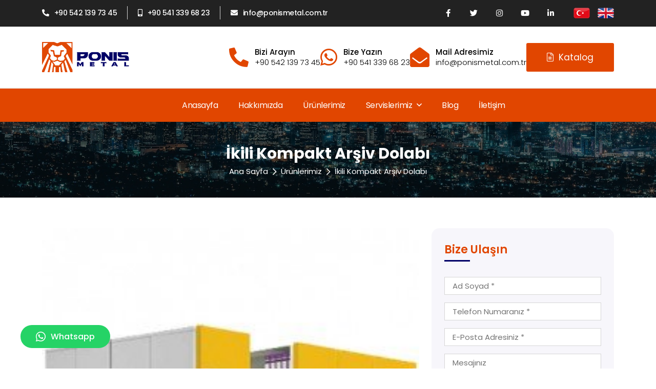

--- FILE ---
content_type: text/html; charset=UTF-8
request_url: https://www.ponismetal.com.tr/ikili-kompakt-arsiv-dolabi
body_size: 5199
content:
<!DOCTYPE html>
<html lang="tr">
<head>
    <meta charset="utf-8">
    <title>İkili Kompakt Arşiv Dolabı</title>
    <meta http-equiv="X-UA-Compatible" content="IE=edge,chrome=1">
    <meta name="viewport" content="width=device-width, initial-scale=1">
    <meta name="content-language" content="tr"/>
    <link rel="icon" href="https://www.ponismetal.com.tr/yuklemeler/imaj/ponis-metal.png" type="image/png">
    
    
    
                        <link rel="canonical" href="https://www.ponismetal.com.tr/ikili-kompakt-arsiv-dolabi" />
            
    
    
    
    <link rel="preconnect" href="https://fonts.googleapis.com">
<link rel="preconnect" href="https://fonts.gstatic.com" crossorigin>
<link href="https://fonts.googleapis.com/css2?family=Poppins:wght@300;400;500;600;700&display=swap" rel="stylesheet">
<link rel="stylesheet" href="https://www.ponismetal.com.tr/front/css/swiper-bundle.min.css"/>
<link rel="stylesheet" href="https://www.ponismetal.com.tr/front/css/main.css?v=22">
<link rel="stylesheet" href="https://www.ponismetal.com.tr/front/cms/cms.css">
    <!-- Facebook Pixel Code -->
<script>
!function(f,b,e,v,n,t,s)
{if(f.fbq)return;n=f.fbq=function(){n.callMethod?
n.callMethod.apply(n,arguments):n.queue.push(arguments)};
if(!f._fbq)f._fbq=n;n.push=n;n.loaded=!0;n.version='2.0';
n.queue=[];t=b.createElement(e);t.async=!0;
t.src=v;s=b.getElementsByTagName(e)[0];
s.parentNode.insertBefore(t,s)}(window,document,'script',
'https://connect.facebook.net/en_US/fbevents.js');
 fbq('init', '1372530556772975'); 
fbq('track', 'PageView');
</script>
<noscript>
 <img height="1" width="1" 
src="https://www.facebook.com/tr?id=1372530556772975&ev=PageView
&noscript=1"/>
</noscript>
<!-- End Facebook Pixel Code -->
    <!-- Google Tag Manager -->
<script>(function(w,d,s,l,i){w[l]=w[l]||[];w[l].push({'gtm.start':
new Date().getTime(),event:'gtm.js'});var f=d.getElementsByTagName(s)[0],
j=d.createElement(s),dl=l!='dataLayer'?'&l='+l:'';j.async=true;j.src=
'https://www.googletagmanager.com/gtm.js?id='+i+dl;f.parentNode.insertBefore(j,f);
})(window,document,'script','dataLayer','GTM-52HFJZL');</script>
<!-- End Google Tag Manager -->
    
    
    
    
    <style>
        :root {
            --color1:#e14600;
            --color2:#000066;
            --general-color:#222222;
            --general-color-2:#F7F7F7;
        }
    </style>


</head>
<body>
<!-- Google Tag Manager (noscript) -->
<noscript><iframe src="https://www.googletagmanager.com/ns.html?id=GTM-52HFJZL"
height="0" width="0" style="display:none;visibility:hidden"></iframe></noscript>
<!-- End Google Tag Manager (noscript) -->

<header class="header-desktop">
    <div class="header-top">
        <div class="container">
            <div class="header-top-area">
                <ul class="left-infos">
                                            <li>
                            <a href="tel:+905421397345">
                                <i class="fas fa-phone-alt"></i> +90 542 139 73 45
                            </a>
                        </li>
                    
                                            <li>
                            <a href="tel:+905413396823">
                                <i class="fas fa-mobile-alt"></i> +90 541 339 68 23
                            </a>
                        </li>
                    
                                            <li>
                            <a href="mailto:info@ponismetal.com.tr">
                                <i class="fas fa-envelope"></i> info@ponismetal.com.tr
                            </a>
                        </li>
                                    </ul>
                <div class="right-area">
                    <ul class="social-media">
                        <li>
		<a target="_blank" title="Facebook" href="https://www.facebook.com/ponisMetal">
			<i class="fab fa-facebook-f"></i>
		</a>
	</li>
	<li>
		<a target="_blank" title="Twitter" href="#">
			<i class="fab fa-twitter"></i>
		</a>
	</li>
	<li>
		<a target="_blank" title="Instagram" href="https://www.instagram.com/ponismetal">
			<i class="fab fa-instagram"></i>
		</a>
	</li>
	<li>
		<a target="_blank" title="Youtube" href="#">
			<i class="fab fa-youtube"></i>
		</a>
	</li>
	<li>
		<a target="_blank" title="LinkedIn" href="#">
			<i class="fab fa-linkedin-in"></i>
		</a>
	</li>
                    </ul>
                                            <ul class="lang-menu">
                            <li>
                                <a title="" href="https://www.ponismetal.com.tr">
                                    <img src="https://www.ponismetal.com.tr/front/images/turkey.png" alt="">
                                </a>
                            </li>
                            <li>
                                <a title="" href="https://www.ponismetal.com" target="_blank">
                                    <img src="https://www.ponismetal.com.tr/front/images/england.png" alt="">
                                </a>
                            </li>
                        </ul>
                    
                </div>
            </div>
        </div>
    </div>
</header>

<nav class="nav-area">
    <div class="container">
        <div class="nav-container-area">
            <a title="Lazer Kesim, Punch Kesim, Paslanmaz Kaynak | Ponis Metal" href="https://www.ponismetal.com.tr" class="logo">
                <img src="https://www.ponismetal.com.tr/yuklemeler/imaj/pm.png" alt="Lazer Kesim, Punch Kesim, Paslanmaz Kaynak | Ponis Metal">
            </a>
            <div class="nav-area-content">
                    
                <a href="tel:+905421397345" class="header-card" target="_blank" rel="nofollow noreferef">
                    <i class="fa fa-phone-alt"></i>
                    <div>
                        <div class="title">
                            Bizi Arayın
                        </div>
                        <span>+90 542 139 73 45</span>
                    </div>
                </a>
                                    
                <a href="https://wa.me/905413396823" class="header-card" target="_blank" rel="nofollow noreferef">
                    <i class="fab fa-whatsapp"></i>
                    <div>
                        <div class="title">
                            Bize Yazın
                        </div>
                        <span>+90 541 339 68 23</span>
                    </div>
                </a>
                                    
                <a href="mailto:info@ponismetal.com.tr" class="header-card" target="_blank" rel="nofollow noreferef">
                    <i class="fa fa-envelope-open"></i>
                    <div>
                        <div class="title">
                            Mail Adresimiz
                        </div>
                        <span>info@ponismetal.com.tr</span>
                    </div>
                </a>
                                
                				
					<a href="https://www.ponismetal.com.tr/yuklemeler/imaj/ponis-metal-2024-katalog_1.pdf" class="btn btn-style" target="_blank">
						<i class="fal fa-file-alt"></i>
						Katalog
					</a>
				
				            </div>
        </div>
    </div>
</nav>

<nav class="site-internal-menu">
    <ul class="header-menu">
                                    <li class="">
		<a href="/">
			 
			Anasayfa
					</a>
			</li>
                            <li class="">
		<a href="https://www.ponismetal.com.tr/hakkimizda">
			 
			Hakkımızda
					</a>
			</li>
                            <li class="">
		<a href="https://www.ponismetal.com.tr/urunlerimiz">
			 
			Ürünlerimiz
					</a>
			</li>
                            <li class="">
		<a href="https://www.ponismetal.com.tr/servislerimiz">
			 
			Servislerimiz
							<i class="far fa-angle-down"></i>
					</a>
					<ul>
									<li class="">
		<a href="https://www.ponismetal.com.tr/lazer-kesim">
			 
			Lazer Kesim
					</a>
			</li>
									<li class="">
		<a href="https://www.ponismetal.com.tr/punch-kesim">
			 
			Punch Kesim
					</a>
			</li>
									<li class="">
		<a href="https://www.ponismetal.com.tr/abkant-bukum">
			 
			Abkant Büküm
					</a>
			</li>
									<li class="">
		<a href="https://www.ponismetal.com.tr/kaynakli-imalat">
			 
			Kaynaklı İmalat
					</a>
			</li>
									<li class="">
		<a href="https://www.ponismetal.com.tr/paslanmaz-kaynak">
			 
			Paslanmaz Kaynak
					</a>
			</li>
									<li class="">
		<a href="https://www.ponismetal.com.tr/elektrostatik-toz-boya">
			 
			Elektrostatik Toz Boya
					</a>
			</li>
									<li class="">
		<a href="https://www.ponismetal.com.tr/lazer-kesim-duvar-panelleri">
			 
			Lazer Kesim Duvar Panelleri
					</a>
			</li>
									<li class="">
		<a href="https://www.ponismetal.com.tr/lazer-kesim-metal-tablo">
			 
			Lazer Kesim Metal Tablo
					</a>
			</li>
							</ul>
			</li>
                            <li class="">
		<a href="https://www.ponismetal.com.tr/blog">
			 
			Blog
					</a>
			</li>
                            <li class="">
		<a href="https://www.ponismetal.com.tr/iletisim">
			 
			İletişim
					</a>
			</li>
                        </ul>
</nav>

<header class="mobile-header">
    <div class="container">
        <div class="header-wrapper">
            <a href="https://www.ponismetal.com.tr" class="logo">
                <img src="https://www.ponismetal.com.tr/yuklemeler/imaj/pm.png" alt="Lazer Kesim, Punch Kesim, Paslanmaz Kaynak | Ponis Metal">
            </a>
            <button type="button" data-bs-toggle="modal" data-bs-target="#mobileMenuModal">
                MENÜ
                <div class="spans">
                    <span></span>
                    <span></span>
                    <span></span>
                </div>
            </button>
        </div>
    </div>
</header>

<div class="modal left fade" id="mobileMenuModal" tabindex="-1" aria-labelledby="mobileMenuModalLabel"
     aria-hidden="true">
    <div class="modal-dialog modal-fullscreen">
        <div class="modal-content">
            <div class="modal-header">
                <div class="modal-title" id="mobileMenuModalLabel">
                    <div class="logo">
                        <figure>
                            <img src="https://www.ponismetal.com.tr/yuklemeler/imaj/pm.png" alt="Lazer Kesim, Punch Kesim, Paslanmaz Kaynak | Ponis Metal">
                        </figure>
                    </div>
                </div>
            </div>
            <div class="modal-body">
                <div class="mobile-nav">
                    <ul>
                                                                                    <li class="">
		<a href="/">
			 
			Anasayfa
		</a>
			</li>
                                                            <li class="">
		<a href="https://www.ponismetal.com.tr/hakkimizda">
			 
			Hakkımızda
		</a>
			</li>
                                                            <li class="">
		<a href="https://www.ponismetal.com.tr/urunlerimiz">
			 
			Ürünlerimiz
		</a>
			</li>
                                                            <li class="">
		<a href="https://www.ponismetal.com.tr/servislerimiz">
			 
			Servislerimiz
		</a>
				<button><i class="fal fa-angle-down"></i></button>
			<ul>
									<li class="">
		<a href="https://www.ponismetal.com.tr/lazer-kesim">
			 
			Lazer Kesim
		</a>
			</li>
									<li class="">
		<a href="https://www.ponismetal.com.tr/punch-kesim">
			 
			Punch Kesim
		</a>
			</li>
									<li class="">
		<a href="https://www.ponismetal.com.tr/abkant-bukum">
			 
			Abkant Büküm
		</a>
			</li>
									<li class="">
		<a href="https://www.ponismetal.com.tr/kaynakli-imalat">
			 
			Kaynaklı İmalat
		</a>
			</li>
									<li class="">
		<a href="https://www.ponismetal.com.tr/paslanmaz-kaynak">
			 
			Paslanmaz Kaynak
		</a>
			</li>
									<li class="">
		<a href="https://www.ponismetal.com.tr/elektrostatik-toz-boya">
			 
			Elektrostatik Toz Boya
		</a>
			</li>
									<li class="">
		<a href="https://www.ponismetal.com.tr/lazer-kesim-duvar-panelleri">
			 
			Lazer Kesim Duvar Panelleri
		</a>
			</li>
									<li class="">
		<a href="https://www.ponismetal.com.tr/lazer-kesim-metal-tablo">
			 
			Lazer Kesim Metal Tablo
		</a>
			</li>
							</ul>
			</li>
                                                            <li class="">
		<a href="https://www.ponismetal.com.tr/blog">
			 
			Blog
		</a>
			</li>
                                                            <li class="">
		<a href="https://www.ponismetal.com.tr/iletisim">
			 
			İletişim
		</a>
			</li>
                                                                        </ul>
                </div>
            </div>
            <div class="modal-footer">
                <div class="links">
                                            <a href="tel:+905421397345" title="Sabit Telefon">
                            <i class="fas fa-phone-alt"></i>+90 542 139 73 45
                        </a>
                    
                                            <a href="tel:+905413396823" title="Cep Telefonu">
                            <i class="fas fa-mobile-alt"></i>+90 541 339 68 23
                        </a>
                                    </div>
                <ul class="social-links">
                    <li>
		<a target="_blank" title="Facebook" href="https://www.facebook.com/ponisMetal">
			<i class="fab fa-facebook-f"></i>
		</a>
	</li>
	<li>
		<a target="_blank" title="Twitter" href="#">
			<i class="fab fa-twitter"></i>
		</a>
	</li>
	<li>
		<a target="_blank" title="Instagram" href="https://www.instagram.com/ponismetal">
			<i class="fab fa-instagram"></i>
		</a>
	</li>
	<li>
		<a target="_blank" title="Youtube" href="#">
			<i class="fab fa-youtube"></i>
		</a>
	</li>
	<li>
		<a target="_blank" title="LinkedIn" href="#">
			<i class="fab fa-linkedin-in"></i>
		</a>
	</li>
                </ul>
            </div>
        </div>
    </div>
    <button type="button" class="btn-close" data-bs-dismiss="modal" aria-label="Close">
        <i class="fal fa-times"></i>
    </button>
</div>

    
    <style>
    .breadcrumb {
                    padding: 40px 0;
            }
    .breadcrumb::before {
            background: rgba(0,0,0, .6)
        }
</style>

<script type="application/ld+json">
{
	"@context": "https://schema.org",
	"@type": "BreadcrumbList",
	"itemListElement": [{
			"@type": "ListItem",
			"position": 1,
			"name": "Ana Sayfa",
			"item": "https://www.ponismetal.com.tr"
		}
								, {
				"@type": "ListItem",
				"position": 2,
				"name": "Ürünlerimiz",
				"item": "https://www.ponismetal.com.tr/urunlerimiz"
			}
									, {
			"@type": "ListItem",
			"position": 3,
			"name": "İkili Kompakt Arşiv Dolabı",
			"item": "https://www.ponismetal.com.tr/ikili-kompakt-arsiv-dolabi"
		}
			]
}
</script>



<section class="breadcrumb" style="background-image:url('https://www.ponismetal.com.tr/yuklemeler/imaj/bg.jpeg');">
    <div class="container">
        <div class="breadcrumb-area">
							<h1>İkili Kompakt Arşiv Dolabı</h1>
			            <ul>
                <li> <a href="https://www.ponismetal.com.tr">Ana Sayfa</a> </li>
															<li><a href="https://www.ponismetal.com.tr/urunlerimiz">Ürünlerimiz</a></li>
									                <li>İkili Kompakt Arşiv Dolabı</li>
            </ul>
        </div>
    </div>
</section>
    <section class="detail-page">
        <div class="container">
            <div class="row">
                <div class="col-lg-8">
                    <div class="product-content">
                                                    <div class="swiper-single-product-paginate swiper-container">
                                <div class="swiper-wrapper">
                                    <div class="swiper-slide">
                                        <img src="https://www.ponismetal.com.tr/yuklemeler/urun-gorselleri/ikili-kompakt-arsiv-sistemi.jpg" alt="Kompakt arşiv dolabı, arşivleme sorununuzu ortanda...">
                                    </div>
                                                                            <div class="swiper-slide">
                                            <img src="https://www.ponismetal.com.tr/yuklemeler/urun-gorselleri/ikili-kompakt-arsiv.jpg" alt="">
                                        </div>
                                                                            <div class="swiper-slide">
                                            <img src="https://www.ponismetal.com.tr/yuklemeler/urun-gorselleri/ikili-kompakt-arsiv-sistemi-1.jpg" alt="">
                                        </div>
                                                                            <div class="swiper-slide">
                                            <img src="https://www.ponismetal.com.tr/yuklemeler/urun-gorselleri/ikili-kompakt-arsiv-sistemi-yesil.jpg" alt="">
                                        </div>
                                                                    </div>
                            </div>
                                                <div class="swiper-single-product swiper-container">
                            <div class="swiper-wrapper">
                                <div class="swiper-slide">
                                    <a title="İkili Kompakt Arşiv Dolabı" href="https://www.ponismetal.com.tr/yuklemeler/urun-gorselleri/ikili-kompakt-arsiv-sistemi.jpg" data-lightbox="image-set-5" data-title="5">
                                        <img src="https://www.ponismetal.com.tr/yuklemeler/urun-gorselleri/ikili-kompakt-arsiv-sistemi.jpg">
                                    </a>
                                </div>
                                    
                                    <div class="swiper-slide">
                                        <a title="" href="https://www.ponismetal.com.tr/yuklemeler/urun-gorselleri/ikili-kompakt-arsiv.jpg" data-lightbox="image-set-5" data-title="5">
                                            <img src="https://www.ponismetal.com.tr/yuklemeler/urun-gorselleri/ikili-kompakt-arsiv.jpg" alt="">
                                        </a>
                                    </div>
                                    
                                    <div class="swiper-slide">
                                        <a title="" href="https://www.ponismetal.com.tr/yuklemeler/urun-gorselleri/ikili-kompakt-arsiv-sistemi-1.jpg" data-lightbox="image-set-5" data-title="5">
                                            <img src="https://www.ponismetal.com.tr/yuklemeler/urun-gorselleri/ikili-kompakt-arsiv-sistemi-1.jpg" alt="">
                                        </a>
                                    </div>
                                    
                                    <div class="swiper-slide">
                                        <a title="" href="https://www.ponismetal.com.tr/yuklemeler/urun-gorselleri/ikili-kompakt-arsiv-sistemi-yesil.jpg" data-lightbox="image-set-5" data-title="5">
                                            <img src="https://www.ponismetal.com.tr/yuklemeler/urun-gorselleri/ikili-kompakt-arsiv-sistemi-yesil.jpg" alt="">
                                        </a>
                                    </div>
                                                            </div>
                        </div>
                    </div>
                        
                    <div class="product-text">
                        <div class="title">Ürün Açıklaması</div>
                        <div class="content-wrapper">
                            <p>Kompakt arşiv dolabı, arşivleme sorununuzu ortandan kaldırarak minumum düzeyde alan kaplayarak tasarlanmıştır. Hem kullanışlı bir dizayna sahip olması hem de optimize edilmiş alan kullanımı ile çok tercih edilen bir üründür.</p>
<p>Ürünümüz, 1 milimetre kalınlığındaki yüksek kalite DKP sacdan imal edilmiş olunup elektro statik toz boya ile boyanmıştır. En az 60% alan tasarrufu sağlamaktadır.</p>
<p>Basit kullanımı, istenilen ölçülere ve renge göre üretilebilir olması, demonte ya da punto kaynaklı gönderilebilir olması da size sunduğumuz seçenekler arasındadır.</p>
                        </div>
                    </div>
                                                        </div>
                <div class="col-lg-4">
                    <aside>
                        <div class="service-offer-form-area">
                            <div class="service-offer-title">Bize Ulaşın</div>
                            <form method="POST" action="https://www.ponismetal.com.tr/teklif-form" class="service-offer-form">
                                <input type="hidden" name="_token" value="Fzz0GQoH6Go0lRJmrtTATo34C7Gn1YG8KoMofzOw" autocomplete="off"><input type="hidden" name="page_url" value="https://www.ponismetal.com.tr/ikili-kompakt-arsiv-dolabi">
    <input type="text" name="my_name" value="" style="display: none;">
    <input type="text" name="timestamp" value="1769737975" style="display: none;">

                                <div class="row">
                                    <div class="col-lg-12">
                                        <input type="text" name="name" class="form-item" placeholder="Ad Soyad *" required>
                                    </div>
                                    <div class="col-lg-12">
                                        <input type="tel" name="phone" class="form-item"
                                            placeholder="Telefon Numaranız *" required>
                                    </div>
                                    <div class="col-lg-12">
                                        <input type="email" name="email" class="form-item"
                                            placeholder="E-Posta Adresiniz *" required>
                                    </div>
                                    <div class="col-lg-12">
                                        <textarea name="message" id="message" cols="6" rows="10" class="form-item" placeholder="Mesajınız"></textarea>
                                    </div>
                                    <div class="col-lg-12">
                                        <div class="form-bottom">
                                            <div class="recaptcha">
                                                <script src="https://www.google.com/recaptcha/api.js?" async defer></script>

<div data-sitekey="6LfEYdQoAAAAAKBxIl49_cHDzhjyojIrP7WmZqnU" class="g-recaptcha"></div>

                                            </div>
                                            <button type="submit" class="form-btn">Gönder</button>
                                        </div>
                                    </div>
                                </div>
                            </form>
                        </div>
                    </aside>
                </div>
            </div>
        </div>
    </section>


<section class="cta">
        <div class="container">
            <div class="cta-content">
                <div>
                                            <div class="cta-title">
                            Bizim ile iletişime geçin
                        </div>
                    
                                            <div class="cta-text">
                            Bize ihtiyaçlarınızı anlatın ve sizin için ideal çözümü tasarlayalım.
                        </div>
                                    </div>

                                    <a href="iletisim" class="btn btn-style">
                        İletişim <i class="far fa-long-arrow-right"></i>
                    </a>
                            </div>
        </div>
    </section>

<footer class="footer-component">
    <div class="container">
        <div class="row">
            <div class="col-lg-6">
                <div class="footer-logo">
                    <img src="https://www.ponismetal.com.tr/yuklemeler/imaj/ponis_1.png" alt="Ponis Metal">
                    <ul class="social-media">
                        <li>
		<a target="_blank" title="Facebook" href="https://www.facebook.com/ponisMetal">
			<i class="fab fa-facebook-f"></i>
		</a>
	</li>
	<li>
		<a target="_blank" title="Twitter" href="#">
			<i class="fab fa-twitter"></i>
		</a>
	</li>
	<li>
		<a target="_blank" title="Instagram" href="https://www.instagram.com/ponismetal">
			<i class="fab fa-instagram"></i>
		</a>
	</li>
	<li>
		<a target="_blank" title="Youtube" href="#">
			<i class="fab fa-youtube"></i>
		</a>
	</li>
	<li>
		<a target="_blank" title="LinkedIn" href="#">
			<i class="fab fa-linkedin-in"></i>
		</a>
	</li>
                    </ul>
                </div>
            </div>
            <div class="col-lg-6">
                <div class="footer-wrapper">
                    <div class="footer-menu-wrapper">
                        <div class="footer-menu-holder">
                            <div class="title">Hızlı Menü</div>
                            <ul class="footer-menu col-even">
                                                                                                            <li>
                                            <a title="Anasayfa"
                                                href="/">
                                                <i class="fal fa-chevron-right"></i> Anasayfa
                                            </a>
                                        </li>
                                                                                                                                                <li>
                                            <a title="Hakkımızda"
                                                href="https://www.ponismetal.com.tr/hakkimizda">
                                                <i class="fal fa-chevron-right"></i> Hakkımızda
                                            </a>
                                        </li>
                                                                                                                                                <li>
                                            <a title="Blog"
                                                href="https://www.ponismetal.com.tr/blog">
                                                <i class="fal fa-chevron-right"></i> Blog
                                            </a>
                                        </li>
                                                                                                                                                <li>
                                            <a title="İletişim"
                                                href="https://www.ponismetal.com.tr/iletisim">
                                                <i class="fal fa-chevron-right"></i> İletişim
                                            </a>
                                        </li>
                                                                                                                                                    </ul>
                </div>
                
                
                <ul class="footer-menu">
                    <div class="title">Ürünlerimiz</div>
                                            <li>
                            <a href="https://www.ponismetal.com.tr/pc-standi-2">
                                <i class="fal fa-chevron-right"></i>
                                PC Standı
                            </a>
                        </li>
                                            <li>
                            <a href="https://www.ponismetal.com.tr/moduler-ust-buyuk-dolap">
                                <i class="fal fa-chevron-right"></i>
                                Modüler Üst Büyük Dolap
                            </a>
                        </li>
                                            <li>
                            <a href="https://www.ponismetal.com.tr/5-cekmeceli-mandalli-takim-arabasi">
                                <i class="fal fa-chevron-right"></i>
                                5 Çekmeceli Eco Takım Arabası
                            </a>
                        </li>
                                            <li>
                            <a href="https://www.ponismetal.com.tr/150x190x70cm-4-cekmeceli-calisma-tezgahi">
                                <i class="fal fa-chevron-right"></i>
                                1,5 Metre 3 Çekmeceli Çalışma Tezgahı
                            </a>
                        </li>
                                            <li>
                            <a href="https://www.ponismetal.com.tr/5-cekmeceli-dolapli-tasima-arabasi">
                                <i class="fal fa-chevron-right"></i>
                                5 Çekmeceli Dolaplı Taşıma Arabası
                            </a>
                        </li>
                                            <li>
                            <a href="https://www.ponismetal.com.tr/moduler-ust-kucuk-dolap">
                                <i class="fal fa-chevron-right"></i>
                                Modüler Üst Küçük Dolap
                            </a>
                        </li>
                                    </ul>
            </div>
        </div>
    </div>
</div>
</div>
</footer>

<div class="footer-bottom">
<div class="container">
<div class="bottom-wrapper">
    <div class="copyright">
        © Copyright 2026, Site içindeki resimler izinsiz kopyalanamaz ve yayınlanamaz.
    </div>
    <a href="https://www.clicktopeak.com" rel="nofollow" target="_blank">Click to Peak</a>
</div>
</div>
</div>

<section class="footer-sticky">
<a href="https://www.ponismetal.com.tr/yuklemeler/imaj/ponis-metal-2024-katalog_1.pdf" title="Katalog" target="_blank" class="sticky-box">
<div class="icon">
    <i class="fal fa-file-alt"></i>
</div>
<div class="text">Katalog</div>
</a>


<a href="https://www.ponismetal.com.tr/servislerimiz" title="Servislerimiz" class="sticky-box">
<div class="icon">
    <i class="fab fa-audible"></i>
</div>
<div class="text">Hizmetlerimiz</div>
</a>
<a href="tel:+905413396823" target="_blank" title="Hemen Ara" class="sticky-box top-box">
<div class="icon">
    <i class="fas fa-phone-alt"></i>
</div>
<div class="text">Hemen Ara</div>
</a>
<a href="https://wa.me/905413396823" title="Whatsapp" class="sticky-box" target="_blank">
<div class="icon">
    <i class="fab fa-whatsapp"></i>
</div>
<div class="text">Whatsapp</div>
</a>
<a href="https://maps.app.goo.gl/6rka5KWLYYugkwji7" title="Harita" target="_blank" class="sticky-box">
<div class="icon">
    <i class="fas fa-map-marker-alt"></i>
</div>
<div class="text">Harita</div>
</a>
</section>

<a href="https://wa.me/905413396823" target="_blank" class="get-quote">
<i class="fab fa-whatsapp"></i>
Whatsapp
</a>


<script src="https://www.ponismetal.com.tr/front/js/jquery-3.6.0.min.js"></script>
<script src="https://www.ponismetal.com.tr/front/js/bootstrap.min.js"></script>
<script src="https://www.ponismetal.com.tr/front/js/lightbox.min.js"></script>
<script src="https://www.ponismetal.com.tr/front/js/lity.min.js"></script>
<script src="https://www.ponismetal.com.tr/front/js/swiper.js"></script>
<script src="https://www.ponismetal.com.tr/front/js/main.js?v=3"></script>
<script type="module" src="https://www.ponismetal.com.tr/front/cms/cms.js"></script>



</body>
</html>


--- FILE ---
content_type: text/html; charset=utf-8
request_url: https://www.google.com/recaptcha/api2/anchor?ar=1&k=6LfEYdQoAAAAAKBxIl49_cHDzhjyojIrP7WmZqnU&co=aHR0cHM6Ly93d3cucG9uaXNtZXRhbC5jb20udHI6NDQz&hl=en&v=N67nZn4AqZkNcbeMu4prBgzg&size=normal&anchor-ms=20000&execute-ms=30000&cb=qva1d9xrenvr
body_size: 49550
content:
<!DOCTYPE HTML><html dir="ltr" lang="en"><head><meta http-equiv="Content-Type" content="text/html; charset=UTF-8">
<meta http-equiv="X-UA-Compatible" content="IE=edge">
<title>reCAPTCHA</title>
<style type="text/css">
/* cyrillic-ext */
@font-face {
  font-family: 'Roboto';
  font-style: normal;
  font-weight: 400;
  font-stretch: 100%;
  src: url(//fonts.gstatic.com/s/roboto/v48/KFO7CnqEu92Fr1ME7kSn66aGLdTylUAMa3GUBHMdazTgWw.woff2) format('woff2');
  unicode-range: U+0460-052F, U+1C80-1C8A, U+20B4, U+2DE0-2DFF, U+A640-A69F, U+FE2E-FE2F;
}
/* cyrillic */
@font-face {
  font-family: 'Roboto';
  font-style: normal;
  font-weight: 400;
  font-stretch: 100%;
  src: url(//fonts.gstatic.com/s/roboto/v48/KFO7CnqEu92Fr1ME7kSn66aGLdTylUAMa3iUBHMdazTgWw.woff2) format('woff2');
  unicode-range: U+0301, U+0400-045F, U+0490-0491, U+04B0-04B1, U+2116;
}
/* greek-ext */
@font-face {
  font-family: 'Roboto';
  font-style: normal;
  font-weight: 400;
  font-stretch: 100%;
  src: url(//fonts.gstatic.com/s/roboto/v48/KFO7CnqEu92Fr1ME7kSn66aGLdTylUAMa3CUBHMdazTgWw.woff2) format('woff2');
  unicode-range: U+1F00-1FFF;
}
/* greek */
@font-face {
  font-family: 'Roboto';
  font-style: normal;
  font-weight: 400;
  font-stretch: 100%;
  src: url(//fonts.gstatic.com/s/roboto/v48/KFO7CnqEu92Fr1ME7kSn66aGLdTylUAMa3-UBHMdazTgWw.woff2) format('woff2');
  unicode-range: U+0370-0377, U+037A-037F, U+0384-038A, U+038C, U+038E-03A1, U+03A3-03FF;
}
/* math */
@font-face {
  font-family: 'Roboto';
  font-style: normal;
  font-weight: 400;
  font-stretch: 100%;
  src: url(//fonts.gstatic.com/s/roboto/v48/KFO7CnqEu92Fr1ME7kSn66aGLdTylUAMawCUBHMdazTgWw.woff2) format('woff2');
  unicode-range: U+0302-0303, U+0305, U+0307-0308, U+0310, U+0312, U+0315, U+031A, U+0326-0327, U+032C, U+032F-0330, U+0332-0333, U+0338, U+033A, U+0346, U+034D, U+0391-03A1, U+03A3-03A9, U+03B1-03C9, U+03D1, U+03D5-03D6, U+03F0-03F1, U+03F4-03F5, U+2016-2017, U+2034-2038, U+203C, U+2040, U+2043, U+2047, U+2050, U+2057, U+205F, U+2070-2071, U+2074-208E, U+2090-209C, U+20D0-20DC, U+20E1, U+20E5-20EF, U+2100-2112, U+2114-2115, U+2117-2121, U+2123-214F, U+2190, U+2192, U+2194-21AE, U+21B0-21E5, U+21F1-21F2, U+21F4-2211, U+2213-2214, U+2216-22FF, U+2308-230B, U+2310, U+2319, U+231C-2321, U+2336-237A, U+237C, U+2395, U+239B-23B7, U+23D0, U+23DC-23E1, U+2474-2475, U+25AF, U+25B3, U+25B7, U+25BD, U+25C1, U+25CA, U+25CC, U+25FB, U+266D-266F, U+27C0-27FF, U+2900-2AFF, U+2B0E-2B11, U+2B30-2B4C, U+2BFE, U+3030, U+FF5B, U+FF5D, U+1D400-1D7FF, U+1EE00-1EEFF;
}
/* symbols */
@font-face {
  font-family: 'Roboto';
  font-style: normal;
  font-weight: 400;
  font-stretch: 100%;
  src: url(//fonts.gstatic.com/s/roboto/v48/KFO7CnqEu92Fr1ME7kSn66aGLdTylUAMaxKUBHMdazTgWw.woff2) format('woff2');
  unicode-range: U+0001-000C, U+000E-001F, U+007F-009F, U+20DD-20E0, U+20E2-20E4, U+2150-218F, U+2190, U+2192, U+2194-2199, U+21AF, U+21E6-21F0, U+21F3, U+2218-2219, U+2299, U+22C4-22C6, U+2300-243F, U+2440-244A, U+2460-24FF, U+25A0-27BF, U+2800-28FF, U+2921-2922, U+2981, U+29BF, U+29EB, U+2B00-2BFF, U+4DC0-4DFF, U+FFF9-FFFB, U+10140-1018E, U+10190-1019C, U+101A0, U+101D0-101FD, U+102E0-102FB, U+10E60-10E7E, U+1D2C0-1D2D3, U+1D2E0-1D37F, U+1F000-1F0FF, U+1F100-1F1AD, U+1F1E6-1F1FF, U+1F30D-1F30F, U+1F315, U+1F31C, U+1F31E, U+1F320-1F32C, U+1F336, U+1F378, U+1F37D, U+1F382, U+1F393-1F39F, U+1F3A7-1F3A8, U+1F3AC-1F3AF, U+1F3C2, U+1F3C4-1F3C6, U+1F3CA-1F3CE, U+1F3D4-1F3E0, U+1F3ED, U+1F3F1-1F3F3, U+1F3F5-1F3F7, U+1F408, U+1F415, U+1F41F, U+1F426, U+1F43F, U+1F441-1F442, U+1F444, U+1F446-1F449, U+1F44C-1F44E, U+1F453, U+1F46A, U+1F47D, U+1F4A3, U+1F4B0, U+1F4B3, U+1F4B9, U+1F4BB, U+1F4BF, U+1F4C8-1F4CB, U+1F4D6, U+1F4DA, U+1F4DF, U+1F4E3-1F4E6, U+1F4EA-1F4ED, U+1F4F7, U+1F4F9-1F4FB, U+1F4FD-1F4FE, U+1F503, U+1F507-1F50B, U+1F50D, U+1F512-1F513, U+1F53E-1F54A, U+1F54F-1F5FA, U+1F610, U+1F650-1F67F, U+1F687, U+1F68D, U+1F691, U+1F694, U+1F698, U+1F6AD, U+1F6B2, U+1F6B9-1F6BA, U+1F6BC, U+1F6C6-1F6CF, U+1F6D3-1F6D7, U+1F6E0-1F6EA, U+1F6F0-1F6F3, U+1F6F7-1F6FC, U+1F700-1F7FF, U+1F800-1F80B, U+1F810-1F847, U+1F850-1F859, U+1F860-1F887, U+1F890-1F8AD, U+1F8B0-1F8BB, U+1F8C0-1F8C1, U+1F900-1F90B, U+1F93B, U+1F946, U+1F984, U+1F996, U+1F9E9, U+1FA00-1FA6F, U+1FA70-1FA7C, U+1FA80-1FA89, U+1FA8F-1FAC6, U+1FACE-1FADC, U+1FADF-1FAE9, U+1FAF0-1FAF8, U+1FB00-1FBFF;
}
/* vietnamese */
@font-face {
  font-family: 'Roboto';
  font-style: normal;
  font-weight: 400;
  font-stretch: 100%;
  src: url(//fonts.gstatic.com/s/roboto/v48/KFO7CnqEu92Fr1ME7kSn66aGLdTylUAMa3OUBHMdazTgWw.woff2) format('woff2');
  unicode-range: U+0102-0103, U+0110-0111, U+0128-0129, U+0168-0169, U+01A0-01A1, U+01AF-01B0, U+0300-0301, U+0303-0304, U+0308-0309, U+0323, U+0329, U+1EA0-1EF9, U+20AB;
}
/* latin-ext */
@font-face {
  font-family: 'Roboto';
  font-style: normal;
  font-weight: 400;
  font-stretch: 100%;
  src: url(//fonts.gstatic.com/s/roboto/v48/KFO7CnqEu92Fr1ME7kSn66aGLdTylUAMa3KUBHMdazTgWw.woff2) format('woff2');
  unicode-range: U+0100-02BA, U+02BD-02C5, U+02C7-02CC, U+02CE-02D7, U+02DD-02FF, U+0304, U+0308, U+0329, U+1D00-1DBF, U+1E00-1E9F, U+1EF2-1EFF, U+2020, U+20A0-20AB, U+20AD-20C0, U+2113, U+2C60-2C7F, U+A720-A7FF;
}
/* latin */
@font-face {
  font-family: 'Roboto';
  font-style: normal;
  font-weight: 400;
  font-stretch: 100%;
  src: url(//fonts.gstatic.com/s/roboto/v48/KFO7CnqEu92Fr1ME7kSn66aGLdTylUAMa3yUBHMdazQ.woff2) format('woff2');
  unicode-range: U+0000-00FF, U+0131, U+0152-0153, U+02BB-02BC, U+02C6, U+02DA, U+02DC, U+0304, U+0308, U+0329, U+2000-206F, U+20AC, U+2122, U+2191, U+2193, U+2212, U+2215, U+FEFF, U+FFFD;
}
/* cyrillic-ext */
@font-face {
  font-family: 'Roboto';
  font-style: normal;
  font-weight: 500;
  font-stretch: 100%;
  src: url(//fonts.gstatic.com/s/roboto/v48/KFO7CnqEu92Fr1ME7kSn66aGLdTylUAMa3GUBHMdazTgWw.woff2) format('woff2');
  unicode-range: U+0460-052F, U+1C80-1C8A, U+20B4, U+2DE0-2DFF, U+A640-A69F, U+FE2E-FE2F;
}
/* cyrillic */
@font-face {
  font-family: 'Roboto';
  font-style: normal;
  font-weight: 500;
  font-stretch: 100%;
  src: url(//fonts.gstatic.com/s/roboto/v48/KFO7CnqEu92Fr1ME7kSn66aGLdTylUAMa3iUBHMdazTgWw.woff2) format('woff2');
  unicode-range: U+0301, U+0400-045F, U+0490-0491, U+04B0-04B1, U+2116;
}
/* greek-ext */
@font-face {
  font-family: 'Roboto';
  font-style: normal;
  font-weight: 500;
  font-stretch: 100%;
  src: url(//fonts.gstatic.com/s/roboto/v48/KFO7CnqEu92Fr1ME7kSn66aGLdTylUAMa3CUBHMdazTgWw.woff2) format('woff2');
  unicode-range: U+1F00-1FFF;
}
/* greek */
@font-face {
  font-family: 'Roboto';
  font-style: normal;
  font-weight: 500;
  font-stretch: 100%;
  src: url(//fonts.gstatic.com/s/roboto/v48/KFO7CnqEu92Fr1ME7kSn66aGLdTylUAMa3-UBHMdazTgWw.woff2) format('woff2');
  unicode-range: U+0370-0377, U+037A-037F, U+0384-038A, U+038C, U+038E-03A1, U+03A3-03FF;
}
/* math */
@font-face {
  font-family: 'Roboto';
  font-style: normal;
  font-weight: 500;
  font-stretch: 100%;
  src: url(//fonts.gstatic.com/s/roboto/v48/KFO7CnqEu92Fr1ME7kSn66aGLdTylUAMawCUBHMdazTgWw.woff2) format('woff2');
  unicode-range: U+0302-0303, U+0305, U+0307-0308, U+0310, U+0312, U+0315, U+031A, U+0326-0327, U+032C, U+032F-0330, U+0332-0333, U+0338, U+033A, U+0346, U+034D, U+0391-03A1, U+03A3-03A9, U+03B1-03C9, U+03D1, U+03D5-03D6, U+03F0-03F1, U+03F4-03F5, U+2016-2017, U+2034-2038, U+203C, U+2040, U+2043, U+2047, U+2050, U+2057, U+205F, U+2070-2071, U+2074-208E, U+2090-209C, U+20D0-20DC, U+20E1, U+20E5-20EF, U+2100-2112, U+2114-2115, U+2117-2121, U+2123-214F, U+2190, U+2192, U+2194-21AE, U+21B0-21E5, U+21F1-21F2, U+21F4-2211, U+2213-2214, U+2216-22FF, U+2308-230B, U+2310, U+2319, U+231C-2321, U+2336-237A, U+237C, U+2395, U+239B-23B7, U+23D0, U+23DC-23E1, U+2474-2475, U+25AF, U+25B3, U+25B7, U+25BD, U+25C1, U+25CA, U+25CC, U+25FB, U+266D-266F, U+27C0-27FF, U+2900-2AFF, U+2B0E-2B11, U+2B30-2B4C, U+2BFE, U+3030, U+FF5B, U+FF5D, U+1D400-1D7FF, U+1EE00-1EEFF;
}
/* symbols */
@font-face {
  font-family: 'Roboto';
  font-style: normal;
  font-weight: 500;
  font-stretch: 100%;
  src: url(//fonts.gstatic.com/s/roboto/v48/KFO7CnqEu92Fr1ME7kSn66aGLdTylUAMaxKUBHMdazTgWw.woff2) format('woff2');
  unicode-range: U+0001-000C, U+000E-001F, U+007F-009F, U+20DD-20E0, U+20E2-20E4, U+2150-218F, U+2190, U+2192, U+2194-2199, U+21AF, U+21E6-21F0, U+21F3, U+2218-2219, U+2299, U+22C4-22C6, U+2300-243F, U+2440-244A, U+2460-24FF, U+25A0-27BF, U+2800-28FF, U+2921-2922, U+2981, U+29BF, U+29EB, U+2B00-2BFF, U+4DC0-4DFF, U+FFF9-FFFB, U+10140-1018E, U+10190-1019C, U+101A0, U+101D0-101FD, U+102E0-102FB, U+10E60-10E7E, U+1D2C0-1D2D3, U+1D2E0-1D37F, U+1F000-1F0FF, U+1F100-1F1AD, U+1F1E6-1F1FF, U+1F30D-1F30F, U+1F315, U+1F31C, U+1F31E, U+1F320-1F32C, U+1F336, U+1F378, U+1F37D, U+1F382, U+1F393-1F39F, U+1F3A7-1F3A8, U+1F3AC-1F3AF, U+1F3C2, U+1F3C4-1F3C6, U+1F3CA-1F3CE, U+1F3D4-1F3E0, U+1F3ED, U+1F3F1-1F3F3, U+1F3F5-1F3F7, U+1F408, U+1F415, U+1F41F, U+1F426, U+1F43F, U+1F441-1F442, U+1F444, U+1F446-1F449, U+1F44C-1F44E, U+1F453, U+1F46A, U+1F47D, U+1F4A3, U+1F4B0, U+1F4B3, U+1F4B9, U+1F4BB, U+1F4BF, U+1F4C8-1F4CB, U+1F4D6, U+1F4DA, U+1F4DF, U+1F4E3-1F4E6, U+1F4EA-1F4ED, U+1F4F7, U+1F4F9-1F4FB, U+1F4FD-1F4FE, U+1F503, U+1F507-1F50B, U+1F50D, U+1F512-1F513, U+1F53E-1F54A, U+1F54F-1F5FA, U+1F610, U+1F650-1F67F, U+1F687, U+1F68D, U+1F691, U+1F694, U+1F698, U+1F6AD, U+1F6B2, U+1F6B9-1F6BA, U+1F6BC, U+1F6C6-1F6CF, U+1F6D3-1F6D7, U+1F6E0-1F6EA, U+1F6F0-1F6F3, U+1F6F7-1F6FC, U+1F700-1F7FF, U+1F800-1F80B, U+1F810-1F847, U+1F850-1F859, U+1F860-1F887, U+1F890-1F8AD, U+1F8B0-1F8BB, U+1F8C0-1F8C1, U+1F900-1F90B, U+1F93B, U+1F946, U+1F984, U+1F996, U+1F9E9, U+1FA00-1FA6F, U+1FA70-1FA7C, U+1FA80-1FA89, U+1FA8F-1FAC6, U+1FACE-1FADC, U+1FADF-1FAE9, U+1FAF0-1FAF8, U+1FB00-1FBFF;
}
/* vietnamese */
@font-face {
  font-family: 'Roboto';
  font-style: normal;
  font-weight: 500;
  font-stretch: 100%;
  src: url(//fonts.gstatic.com/s/roboto/v48/KFO7CnqEu92Fr1ME7kSn66aGLdTylUAMa3OUBHMdazTgWw.woff2) format('woff2');
  unicode-range: U+0102-0103, U+0110-0111, U+0128-0129, U+0168-0169, U+01A0-01A1, U+01AF-01B0, U+0300-0301, U+0303-0304, U+0308-0309, U+0323, U+0329, U+1EA0-1EF9, U+20AB;
}
/* latin-ext */
@font-face {
  font-family: 'Roboto';
  font-style: normal;
  font-weight: 500;
  font-stretch: 100%;
  src: url(//fonts.gstatic.com/s/roboto/v48/KFO7CnqEu92Fr1ME7kSn66aGLdTylUAMa3KUBHMdazTgWw.woff2) format('woff2');
  unicode-range: U+0100-02BA, U+02BD-02C5, U+02C7-02CC, U+02CE-02D7, U+02DD-02FF, U+0304, U+0308, U+0329, U+1D00-1DBF, U+1E00-1E9F, U+1EF2-1EFF, U+2020, U+20A0-20AB, U+20AD-20C0, U+2113, U+2C60-2C7F, U+A720-A7FF;
}
/* latin */
@font-face {
  font-family: 'Roboto';
  font-style: normal;
  font-weight: 500;
  font-stretch: 100%;
  src: url(//fonts.gstatic.com/s/roboto/v48/KFO7CnqEu92Fr1ME7kSn66aGLdTylUAMa3yUBHMdazQ.woff2) format('woff2');
  unicode-range: U+0000-00FF, U+0131, U+0152-0153, U+02BB-02BC, U+02C6, U+02DA, U+02DC, U+0304, U+0308, U+0329, U+2000-206F, U+20AC, U+2122, U+2191, U+2193, U+2212, U+2215, U+FEFF, U+FFFD;
}
/* cyrillic-ext */
@font-face {
  font-family: 'Roboto';
  font-style: normal;
  font-weight: 900;
  font-stretch: 100%;
  src: url(//fonts.gstatic.com/s/roboto/v48/KFO7CnqEu92Fr1ME7kSn66aGLdTylUAMa3GUBHMdazTgWw.woff2) format('woff2');
  unicode-range: U+0460-052F, U+1C80-1C8A, U+20B4, U+2DE0-2DFF, U+A640-A69F, U+FE2E-FE2F;
}
/* cyrillic */
@font-face {
  font-family: 'Roboto';
  font-style: normal;
  font-weight: 900;
  font-stretch: 100%;
  src: url(//fonts.gstatic.com/s/roboto/v48/KFO7CnqEu92Fr1ME7kSn66aGLdTylUAMa3iUBHMdazTgWw.woff2) format('woff2');
  unicode-range: U+0301, U+0400-045F, U+0490-0491, U+04B0-04B1, U+2116;
}
/* greek-ext */
@font-face {
  font-family: 'Roboto';
  font-style: normal;
  font-weight: 900;
  font-stretch: 100%;
  src: url(//fonts.gstatic.com/s/roboto/v48/KFO7CnqEu92Fr1ME7kSn66aGLdTylUAMa3CUBHMdazTgWw.woff2) format('woff2');
  unicode-range: U+1F00-1FFF;
}
/* greek */
@font-face {
  font-family: 'Roboto';
  font-style: normal;
  font-weight: 900;
  font-stretch: 100%;
  src: url(//fonts.gstatic.com/s/roboto/v48/KFO7CnqEu92Fr1ME7kSn66aGLdTylUAMa3-UBHMdazTgWw.woff2) format('woff2');
  unicode-range: U+0370-0377, U+037A-037F, U+0384-038A, U+038C, U+038E-03A1, U+03A3-03FF;
}
/* math */
@font-face {
  font-family: 'Roboto';
  font-style: normal;
  font-weight: 900;
  font-stretch: 100%;
  src: url(//fonts.gstatic.com/s/roboto/v48/KFO7CnqEu92Fr1ME7kSn66aGLdTylUAMawCUBHMdazTgWw.woff2) format('woff2');
  unicode-range: U+0302-0303, U+0305, U+0307-0308, U+0310, U+0312, U+0315, U+031A, U+0326-0327, U+032C, U+032F-0330, U+0332-0333, U+0338, U+033A, U+0346, U+034D, U+0391-03A1, U+03A3-03A9, U+03B1-03C9, U+03D1, U+03D5-03D6, U+03F0-03F1, U+03F4-03F5, U+2016-2017, U+2034-2038, U+203C, U+2040, U+2043, U+2047, U+2050, U+2057, U+205F, U+2070-2071, U+2074-208E, U+2090-209C, U+20D0-20DC, U+20E1, U+20E5-20EF, U+2100-2112, U+2114-2115, U+2117-2121, U+2123-214F, U+2190, U+2192, U+2194-21AE, U+21B0-21E5, U+21F1-21F2, U+21F4-2211, U+2213-2214, U+2216-22FF, U+2308-230B, U+2310, U+2319, U+231C-2321, U+2336-237A, U+237C, U+2395, U+239B-23B7, U+23D0, U+23DC-23E1, U+2474-2475, U+25AF, U+25B3, U+25B7, U+25BD, U+25C1, U+25CA, U+25CC, U+25FB, U+266D-266F, U+27C0-27FF, U+2900-2AFF, U+2B0E-2B11, U+2B30-2B4C, U+2BFE, U+3030, U+FF5B, U+FF5D, U+1D400-1D7FF, U+1EE00-1EEFF;
}
/* symbols */
@font-face {
  font-family: 'Roboto';
  font-style: normal;
  font-weight: 900;
  font-stretch: 100%;
  src: url(//fonts.gstatic.com/s/roboto/v48/KFO7CnqEu92Fr1ME7kSn66aGLdTylUAMaxKUBHMdazTgWw.woff2) format('woff2');
  unicode-range: U+0001-000C, U+000E-001F, U+007F-009F, U+20DD-20E0, U+20E2-20E4, U+2150-218F, U+2190, U+2192, U+2194-2199, U+21AF, U+21E6-21F0, U+21F3, U+2218-2219, U+2299, U+22C4-22C6, U+2300-243F, U+2440-244A, U+2460-24FF, U+25A0-27BF, U+2800-28FF, U+2921-2922, U+2981, U+29BF, U+29EB, U+2B00-2BFF, U+4DC0-4DFF, U+FFF9-FFFB, U+10140-1018E, U+10190-1019C, U+101A0, U+101D0-101FD, U+102E0-102FB, U+10E60-10E7E, U+1D2C0-1D2D3, U+1D2E0-1D37F, U+1F000-1F0FF, U+1F100-1F1AD, U+1F1E6-1F1FF, U+1F30D-1F30F, U+1F315, U+1F31C, U+1F31E, U+1F320-1F32C, U+1F336, U+1F378, U+1F37D, U+1F382, U+1F393-1F39F, U+1F3A7-1F3A8, U+1F3AC-1F3AF, U+1F3C2, U+1F3C4-1F3C6, U+1F3CA-1F3CE, U+1F3D4-1F3E0, U+1F3ED, U+1F3F1-1F3F3, U+1F3F5-1F3F7, U+1F408, U+1F415, U+1F41F, U+1F426, U+1F43F, U+1F441-1F442, U+1F444, U+1F446-1F449, U+1F44C-1F44E, U+1F453, U+1F46A, U+1F47D, U+1F4A3, U+1F4B0, U+1F4B3, U+1F4B9, U+1F4BB, U+1F4BF, U+1F4C8-1F4CB, U+1F4D6, U+1F4DA, U+1F4DF, U+1F4E3-1F4E6, U+1F4EA-1F4ED, U+1F4F7, U+1F4F9-1F4FB, U+1F4FD-1F4FE, U+1F503, U+1F507-1F50B, U+1F50D, U+1F512-1F513, U+1F53E-1F54A, U+1F54F-1F5FA, U+1F610, U+1F650-1F67F, U+1F687, U+1F68D, U+1F691, U+1F694, U+1F698, U+1F6AD, U+1F6B2, U+1F6B9-1F6BA, U+1F6BC, U+1F6C6-1F6CF, U+1F6D3-1F6D7, U+1F6E0-1F6EA, U+1F6F0-1F6F3, U+1F6F7-1F6FC, U+1F700-1F7FF, U+1F800-1F80B, U+1F810-1F847, U+1F850-1F859, U+1F860-1F887, U+1F890-1F8AD, U+1F8B0-1F8BB, U+1F8C0-1F8C1, U+1F900-1F90B, U+1F93B, U+1F946, U+1F984, U+1F996, U+1F9E9, U+1FA00-1FA6F, U+1FA70-1FA7C, U+1FA80-1FA89, U+1FA8F-1FAC6, U+1FACE-1FADC, U+1FADF-1FAE9, U+1FAF0-1FAF8, U+1FB00-1FBFF;
}
/* vietnamese */
@font-face {
  font-family: 'Roboto';
  font-style: normal;
  font-weight: 900;
  font-stretch: 100%;
  src: url(//fonts.gstatic.com/s/roboto/v48/KFO7CnqEu92Fr1ME7kSn66aGLdTylUAMa3OUBHMdazTgWw.woff2) format('woff2');
  unicode-range: U+0102-0103, U+0110-0111, U+0128-0129, U+0168-0169, U+01A0-01A1, U+01AF-01B0, U+0300-0301, U+0303-0304, U+0308-0309, U+0323, U+0329, U+1EA0-1EF9, U+20AB;
}
/* latin-ext */
@font-face {
  font-family: 'Roboto';
  font-style: normal;
  font-weight: 900;
  font-stretch: 100%;
  src: url(//fonts.gstatic.com/s/roboto/v48/KFO7CnqEu92Fr1ME7kSn66aGLdTylUAMa3KUBHMdazTgWw.woff2) format('woff2');
  unicode-range: U+0100-02BA, U+02BD-02C5, U+02C7-02CC, U+02CE-02D7, U+02DD-02FF, U+0304, U+0308, U+0329, U+1D00-1DBF, U+1E00-1E9F, U+1EF2-1EFF, U+2020, U+20A0-20AB, U+20AD-20C0, U+2113, U+2C60-2C7F, U+A720-A7FF;
}
/* latin */
@font-face {
  font-family: 'Roboto';
  font-style: normal;
  font-weight: 900;
  font-stretch: 100%;
  src: url(//fonts.gstatic.com/s/roboto/v48/KFO7CnqEu92Fr1ME7kSn66aGLdTylUAMa3yUBHMdazQ.woff2) format('woff2');
  unicode-range: U+0000-00FF, U+0131, U+0152-0153, U+02BB-02BC, U+02C6, U+02DA, U+02DC, U+0304, U+0308, U+0329, U+2000-206F, U+20AC, U+2122, U+2191, U+2193, U+2212, U+2215, U+FEFF, U+FFFD;
}

</style>
<link rel="stylesheet" type="text/css" href="https://www.gstatic.com/recaptcha/releases/N67nZn4AqZkNcbeMu4prBgzg/styles__ltr.css">
<script nonce="a8W7OeHP6_Q9WzSkanZviw" type="text/javascript">window['__recaptcha_api'] = 'https://www.google.com/recaptcha/api2/';</script>
<script type="text/javascript" src="https://www.gstatic.com/recaptcha/releases/N67nZn4AqZkNcbeMu4prBgzg/recaptcha__en.js" nonce="a8W7OeHP6_Q9WzSkanZviw">
      
    </script></head>
<body><div id="rc-anchor-alert" class="rc-anchor-alert"></div>
<input type="hidden" id="recaptcha-token" value="[base64]">
<script type="text/javascript" nonce="a8W7OeHP6_Q9WzSkanZviw">
      recaptcha.anchor.Main.init("[\x22ainput\x22,[\x22bgdata\x22,\x22\x22,\[base64]/[base64]/[base64]/ZyhXLGgpOnEoW04sMjEsbF0sVywwKSxoKSxmYWxzZSxmYWxzZSl9Y2F0Y2goayl7RygzNTgsVyk/[base64]/[base64]/[base64]/[base64]/[base64]/[base64]/[base64]/bmV3IEJbT10oRFswXSk6dz09Mj9uZXcgQltPXShEWzBdLERbMV0pOnc9PTM/bmV3IEJbT10oRFswXSxEWzFdLERbMl0pOnc9PTQ/[base64]/[base64]/[base64]/[base64]/[base64]\\u003d\x22,\[base64]\\u003d\\u003d\x22,\x22w5nCssO0MsKjUMO1w65BwpzDtsKbw73DpUQQJMOcwrpKwpzDukEkw7zDvyLCusK9wrokwp/[base64]/agfDr3QMfcKgwp7DlVA8DkZgVT7Cr1TDuCUlwrQSCFvCojbDqHxFNMObw6/CgWHDoMOQX3p7w6V5c0F+w7jDm8Obw7A9wpM8w71fwq7DjT8NeGrCplUvSMKTB8KzwpnDsCPCkxLCpTovdMK4wr15NC3CisOUwq3CvTbCmcOgw5nDiUlDADjDlhDDtsK3wrN/[base64]/w6MQwoBvw4JUwpJgwoPDncOdw4HDnUpWWcK/GMKxw51CwqrCpsKgw5wnWj1Rw4LDjFh9MC7CnGshEMKYw6sYwrvCmRpWwqHDvCXDrcOoworDr8O1w5PCoMK7wrRwXMKrAjHCtsOCE8K3ZcKMwoQtw5DDkEsawrbDgVNww5/DhEl8YADDplnCs8KBwpHDq8Orw5V/[base64]/[base64]/CtAYufSVZwq8Hw5DCj8OqwowDCcKrFFAjNsOMS8OtTMK4w5U/[base64]/DgcOjZgvDscKMAsObBcKABVDDui3DnsOzw7XCi8OZw71AwrHDvMOww4fCssONTVBQO8KNwoNUw7fCiVRqWEzDl3UlYcOMw6HDvMO3w7w5fsKeEMOhQsKzw47CmysQBMONw43Dn3nDk8OhUQ4Wwo/[base64]/[base64]/DhGBXw6nDlcKGBMOZV8KhGygpw6Umwo7DoMOJw61YEcOtwpp3U8O4w7smw6MlJgoZw57CuMOtwqrDp8KvfsOzw5EcwojDp8OpwrhgwphGwqvDq1BNQTPDpsKhdcKZw6hoTsKOdMK2azDDh8OiHk4uw5jCncKtfsKoNWXDmU/CssKKRcKxJcODWsOKwr4Ew7fDk2Eow6QlcMOXw5vCgcOQehd4w6DClcO/NsKydV01wr9DccOkwpMrXcOxNsKXwq5Mw7fCq3w9FcK7I8KiN0XDkMOLd8O9w4jClyYvHnAdAmhsIlIvw6jDtw1mdMOjw5bDm8KMw6/CtsOKQcOqwrjCssO0w47Dm1FFTcOHNB/[base64]/CqVjDszMVFsK1Ez5sDcKLHsKdwqfDv8KUXW1Hwr3DhcOPwpxbw4XDgMKIbDfDksKrbR3DgkEywqcQGcK0JFEfwqUkwrRZwqnCqBbDny5Vw6LDocOvw59GQsOew43DmcKFw6bDvlfCqwVuUhDDu8ODZwAwwoJjwooNw5XDuFRFGsKRbnY1ZEfCgMKpwo/DsS9swqozC2wUAyZPw7FTFBwZw7V+w5o/VT5hwpnDssKjwq3ChsK3w49JHsOywoPCsMKIMlnDkn/CnsOGMcONe8OHw4rDj8K6fi9Nc03Cv1EjHsOGTMKZT0YIS0M8wp9ewofCscKQTTgREcK7wozDqMOEKcK+wrvCn8KIBmLDtFtmw6paHXZKw6R+w5vDn8KAUsKjbCR0YMKRwohHQGd5BkfDtcKYwpIgw57DlC7DuScgUEJ4wphmwq7CssO/wp44wozCsRfDsMOAIMOgw7jDtMORQxnDlyrDuMO3wpQBMQURw599wqZpw4TDjCXDl390P8O0f31IwrvDn2zCrcOLdsO6LsOZR8OhwojCmcKqwqM7Lwksw4bDkMO+w4HDqcKJw5IMScKWbsO/w78iwoPDhEzCgsKdw57CpWjDilJlHSfDtcKfwosLw6DDu2rCtMOPd8KXHcKUw5zDj8OawoNzwpDCsGnCvcKlw5HDk2jCl8K5dcOkCsONMR3ClMOQQsKKFFROwrN4w7PDllPDsMOewrNWwoYNAmhOw6fCvMKpw77DkMOrwr3DqcKFw7MewrBKIsOSFMOKw6/Dr8K+w7XDksKowrADw6TDm3defGkSbsOsw58Vw4vCrX7DmgfDusKYwrbDkA/CgsOlwpNNwpTDnm/CtyYdw7AOB8Oha8OGWnPDlMO4wqAzJMKQSUkwd8K7wrlsw5fDiVnDrcO5w4MFKlV+w6I5UnV1w6NVesOZI23DocK+aW7ClcKPFcKyYCLCuhjCsMO0w7jCj8K2Ei5pw5ZMwpZvKG1cPMOiH8KEwrfCu8OWGEPDqcOnwq8owqoxw697wpPCqMKBYsOdw5/[base64]/ei5/w5nCv8OIDVTChsOjAsK4AcKkwq5owqc4acOIw6/DkMOsRsOXIynCuGXCp8Oyw7EuwrlDw5pPw7LCnmbDnVPCnTfCkDjDr8OTdcOzw7rCocOKwr3Ch8O6w4rDvBE/[base64]/[base64]/[base64]/Dm8K1wqfCrDsfw6PCqMOhQQDCskNlcsKkTQfDomgXIHBBDcOPC0QlamfDjUXDhRXDuMKRw5/Dk8OnIsOiPGrDs8KDWUtIMMKyw7pYHhPCpnRuDMOiw6fCqcOjecO0wr3CrWTCpcKww6cOwqrDuCLDkcOrw6BHwrEDwqvDi8KzO8Ksw7dhwo/DsGzDqTpEw6fDnkfCmCbDu8KbLMOka8K3JE59wq1iwp8zwpjDnAlYZyY2wq47DMKmfWYcwqPDpngSGGrCtMOQccKowrdNwqvDmsObbcOlwpPDgMK6eFLDqsKcQcK3w6DDrHIRwphvw7vCs8OufmpUwqDCuBdTw5PCnGvDnj94UU7CvcKyw7/DrC95w5fChcKkcWEYw5/Dswc4wpDCvFUAw6fCmsKOcMKXw69Ew4s1ccKxPA3DqsO7GcOSQS3DuGZXDmxEPVDDhRRrHHXDpcO1DFQPw5tAwr4NMFAqP8OGwrrCvBLChMO+YUPCssKrLVcnwpVRwp1TXcKwd8K7wpFHwpzCvMOiw5wkwqlKwqg+GCzDsFHCs8KJPBIpw77CsirCjcK/[base64]/Dlkhnw5ZyO2ddw7ccVFvDviXCiXPDj8KWw4/CsihqLkjCiSM9w6rCvsOBQUIKR1XDshdUKcKuwrfClBrCiyLCksObwpbDkjHDkGHCoMO3w4TDlcKkT8OxwodJLHUsdkPCrmbCmkZdw6XDpMOtRygkE8OUwq3ChF/[base64]/DvcKJwotFW2FFwrTDuwrChghBw57DvxvDoTpFw4rDqQ/[base64]/[base64]/Q2sCwrvDvG0MwrzDqlU2ZFUdN8KfewREwrrCt1HDkcKnQ8KgwoDCujxtwo5ZVE8hUSTCqMOCw5BHwrHDlsOaOltNdcKeaQDDjV/DssKOeVtQCmvCt8KkOQdQfSdSwqMdw6XDsjjDgMOHDcOOTWPDisOqAwLDoMKfDTo2w4TCnVLCisOhwpXDh8KgwqoLw6zDlcOzUgTDg3zCgX4MwqMkwpnDmhlCw5DDgBfCiB4Cw67DtD8/G8ONw5LCjQLDpiFOwpI6w5TDsMK2w71YNV9YI8K7KMO3NcOOwp9Uw7zDlMKTw7sFSCMmEcOVIjULHlABwp3CkRTCizoPQxM2w6rCo2dfw6HCszNOwqDDsBnDrsKBA8K/AXY/wqbCisKbwpzDqcO9w77DhsOWwobDksKrwoTDkG7DomwXw4BAwr/[base64]/[base64]/DhivDukICV3zDssKAwpDDrcOiwrDDn8K/HiMmw4k8CcOCEFTDgMKbwp9fw4DCucOhN8OPwonCsnsewqLCscOsw6ZpeiNrwpbDucKzeBlQXU3DjcKVwrXDjhQgNMKwwrTDlMOXwrXCpcOaawfDqlbDkcO9CcOvw6ZMLHg4fkbDgB8kw6zCiEpHL8OlwqjCvMKNSWEAwoQewq3DgyDDnkUPwroHYMOpcxd/w5HCjFjCuzZqRkzClTlUVcKwEsOZwo/Dm09MwqR0QMOFw43DjMKhJsKKw7HDmcO5w4hFw6V/[base64]/DhcOuCWfDlsOzbsKGd37CtUNvwoxQw6vCuhYWO8OuNiECwpMtQMKiwq3CkXPCiGjCryvCosOsw4rDlsObasKGLE0lwoYQXUx9R8OuYFvCq8KaK8K2w5AzMgvDsQMCb1/[base64]/[base64]/[base64]/wrTDkXZgwo3CkcOHw6IywobDpsOVw4zCsGjCj8O/w7FkOS/[base64]/CqiLDpBPDu8KHw7vCkMKVVn5iLMO3w4hca3Rmwq3DlTMyb8K0w4PDo8K1MWDCtilNakDClxDDk8O6wpfCsT/Dl8KHw7XCozLClhrDqRwlHsO2SUZ6Fx7Dri0ALEBZwrLDpMOhSlw3RWbCncOuwrkFOTAmZA/Cm8O1wqPDksO0w4PCgCLCocOWwpjCqgtjw5nDm8K5wrnCuMOVDU3DjsKhw51fw4cXwrLDosOXw6dqw5ErOiZ8NMOkCiTDoyTCm8OaDcOmNsK8w5vDocOjMcONw5xBGcOaSUPDqg8Lw5A5fMO3AcKzfXVEwrsCE8KGKULDtsKUGTjDl8KMD8OfcTHCmUNRRy/DgEvDu3FscMKzXWNKw7XDqSfCicO7woYAw7RNwo/DpMOkwpsBSDXCu8OLwrbDnDDDusKDY8Ocw63Dj0/Dj13ClcOIwojDgxJyQsKgDDnDvijDtMOOw7LChTgAaVTCpmfDnsO3KMKPwr/[base64]/w7sfw4F5w7jCj2A7w4A4wqjDsj7Dv8KSCX3CiRAdw57DgcOAw5xHw7J0w6l7G8KnwpRYw6PDqUrDvWkURzdMwrLCs8KEZ8OJRsOSDMO0w4HCslTCjm7CmcKlUnkPUn/CqVN+FMKFHgJgJcKCL8KAQWcjTygqUcK1w7gFw51Qw5jDmMKuEMOEwpc4w67Dv09nw5liSMO4wo4qf0cRw7QXVcOAw4tCeMKnw6XDssOXw5sqwqF2wq8qQno4PcOKwqECDcOdwobDrcKuw55nDMKZXxsnwoURaMKZw5HDvCYZwpHDtXtXwoEBwpDDisOLw6fCnsKnw7/DnGZKwq3ChgcGGwjCocKsw5keEm51EEvCsgDCtGdSwoh/wojDp34hwoHClDLDonDCscK8eVvDuGXDgTceTBLDqMKIa1BWw5HDsVrDojPDk09Rw7XDvcO2wojDmBlXw6VwTcOlD8OHw4/CncO0c8KkT8Ovwq/DjcK+J8OKD8OIPcOAwq7CqsKywpojwqPDuTs9w4Jswpgrw6opwr7DrhTDqDHDrcORwrjCsFkKwojDiMOYPipPwq3DoELCq23DmXnDnH5RwpEiwqQew5UBHyosOVhiLMOSXcOYwqBTw4TDsFllcRMZw7XCjMKkOsO1UGoEwobDqcOAw7/DssOOw5h3wr3DssKwAsKYwrfDtcOoYAR5w5zCpDDDhTXCq0TDpiPCsFTDnnQvcz4SwqBgwo/CsmFkwqXClMOxwprDq8Knwpwgwr44OMOXwplmFF4qw5tiEcOFwpxPw5o2P3gww6gJJSvCvcO5FwBNwoXDkAzDpMOYwqnCgcKowrzDp8KLAMK/[base64]/DksKGJwfChDPDgcKFQGzCtg13wrcqwpzCm8OOGQLDs8K6w6lVw5TCpkPDlRbCgcKuJS4xecOkbcO0woPDrcKVUMOILCktKH4JwqDCjWrCnsOpwpnCk8O6E8KHEBXCszdowqTDv8OvwqvDncOqOQLCg1sKwpHCrcKpw5F3fg/CpgcCw5dVw6HDmh1jAMO4QS7DtcKSwo5+dRRpMcKQwpIow4LCicOTwqJnwp/[base64]/DkSbDt8OBKRbDqcK5w6dOwqAIWRd5ehDCo8OaO8OfaWd1DMObw5ZQwpzDlj/DgX4bwrrDpcOzOsOtS2HDkSFvw5NfwrPDmsKXSUXCoSRiCsOGwqXDkcObRsOAw5/CplDDjx0rX8KsTzl3UMKue8KqwrUzw5ItwpvCscKXw6fCllgow4bCuFpyEsOuwpI4FsKCEkA1YsKRw7XDocORw7nClVbCn8K2wqHDmVDDtlDDqhTDmsK1I3vDiDLCkS/DnRx+woNawqRAwoXDvBMywqfCuUpxw7TDihTCjmzCkRrDpcK8w6c2w6jCscKwGg7CgyrDnwNkA3nDu8KDwovCvsO5OsKjw5wRwqPDrRADw57CvHZ9Y8OSw4TCh8K/[base64]/CnGEGOAoBdi1/[base64]/[base64]/[base64]/Cj8KBw5LDvV45H8KNw4HDmTF/YMOfw4ECSmzCqD4nf2cKwqrDkMOtwovCgkbDmQ0eKsKIBg8RwqzDtgdjwqzCqkPDsktJw43CpXZLXAnDuzA1wpDDsHfDjMKWwrwODcK2w5FMfXrDqDzDoGRSLsK3w44/[base64]/DjAVmHcOIw58kwrTDvQNNw5nDq8Kyw5LDm8Kpw4E6w5rClMOdwrE1KzFxJkYWbhHCjBtLL2sFXxwAwqQRw49KacO5w6AOPh3Dt8OkG8KZwq1Ewp4Xw7vDvcOqbQF3c0LDqHZFwpvDjyJew7jDtcOnE8OtJhbCq8ONfkDCrDUGWh/[base64]/DosOCw5HDgBbCtsKtw6pxUjvDrMKVN8KaIMKEQQ5HfjthHDjCisOPw6XCqjLDpsK1wrVLaMO/[base64]/CqcK7w6nChcKqPxvCiMOLw5fCiknDtwfDhxMXcxzDh8OQwqIsLMKZw6J6HcONYMOMw401YFTCggnChFvClFTDmcO/[base64]/DgS/Dmh8xKwPDsVYqw69iwo4lwonCt8KRwqnDvMK9TsKlGFfDmWnDrzUsL8K8UsKFEHILw7zCunFDR8KJw4BswpMpwogcwrMWw6TDnsO4YMKwD8O3UmIDwpA2wpoxw4DDkCk9RnjCqVdJEBFkw7NqbQhxw5Ujch/DocOeFRRhBEozw73ChjxtcsK7wrQLw5nCtMOrLgh2w6/DnBJbw4ASQn7Cm0pKFMOPw4Vqw6TCgsOLWsO8NhXDp28iwobCscKHdUV2w6vCs0JUw6DCk17DscKwwoAUJsKNwqZBQMOoHCHDrSgTwphPw6c3worCjTfDsMKgJ0zCmhnDjwXDlAfCiUEewpIlQwbCrXnDu18fAMORw7DDvsKvUAjDqBIjw5/Di8KjwoVkH0rDqsKSZMKGDsO8wo1eAE/CgcKsdEPDp8KlAwtsTcOow7vCnxbCl8Kuw4DClCHClTorw7/Do8K+EMKxw73CosKbw5fCtXPDjAIOBsOdDUXChW7DkTAMCMKCHggCw7doSR59HsOxw5vCk8K7ecKqw7XDvQQawqgkwofCiQzDg8KewoR2wqnDqhPDkTvDiUZyY8ORLFjCnCDDiSrDtcOWw6oqw67CvcO2NT/DgCBEw6BgDsKZQ0zDoG4gb3bCiMO2c3wDwrxWw6Mgwq81wrdCeMKEMsOcw6gtwoIIG8KPScOLwrESw7zDu01AwoFQwovDnsK7w6fDjzxkw4jCr8K9LcKFw5XDvsO8w4ABZx0bA8OTacOBJgoOwosoFsOkwrPCrSw1HhrCk8KNwoZAGcKXV1zDrcKSMkZ/wrJ0wpvDv0rCkndBCxHDlcKFK8KGw4Y/agtlLQE/[base64]/OVrChsOqw4BIw5fChDApLCk8wqsXYcO1MX3ClMOow5wQTMKyR8Kxw5kOw6lewq98wrXCjcKDfmTCgA7DocK9VcKmwr9Mw7DCgsO0wqjDvlPCgQHDtAM6asKPwrBjw50Xw7daVsO7dcOewoDDkcO3VDvCh3/[base64]/DrcOIwpQTdBAoVVEpOcOHw5vDlcO0w5HCv8OEw5RYwpQ6NGwFSjXCkQIjw4QoFcOIwp/[base64]/[base64]/DmHPDi8OsVQ/CpHcFOsOYYMOew43CiToWQMKELcOVw4sLYsKjZTQ0AAfDjSAhwqDDj8KYwrJKw5kXFnBBIGLDhHDDhsKrw4A9WXF9wq3DpQ/DjUVBdighWMOZwqhnMzl1AMOFw4nDgsOgXsKnw7NUGFwLKcOVw7gnNsKew6zCisOwHsOhMgxSwrDDrlvDrsO/BATDscObcEkXw6PDsVnDnVvCqVcZwp1LwqIMw7drwpbCjyjCmyfDoSBewqI+w4hOw6nDq8KTw6rCu8OeGUvDjcOYSRAjwr5VwpRPwo9Lw6cpPHZHw6HDn8OSw7/CvcK/wp0nWkR2woBxVn3CmcO6woXCg8KCwqQHw7MwL0VLLgcpa1B9woRUwpvCqcKtwo7CqiLDh8Kvw77Dm2U+woxKw5Uqw7DDhSXDmcKBw5nCvcOtw6rCsAI4RcK7V8KewoFyeMK8wqDDjsODJ8ORQMK2wozCuFQvw5lTw7nDu8KhJsOsFn/CicOcwpBIw4PDt8OUw4TDtFQxw5/[base64]/ChR5zMiZWwpfCmMOvwpMbw4LDqGLCi1LDmm8Uwo/[base64]/DrMKqwrPCvWbDs0gkwprDpXDCtSsAFkFTcy01woNqHsOYwrszw4pRwrLDl1bDgUFCLSlAw63DkcOmJQJ7wpzDt8KPwp/CvsOYfm/ChsKnRRDChSzCjEvDv8Orw7vCtjQlwpsVaT5PMsKYODvDrV05X2jDscK/[base64]/Cui7Cvy9owpfCnMK0w4PCtUPDhz/DmMO+CcK2S1FbJ8KLwpbDhsK8wrFqw7bDn8OjIsOlw6NuwoYDciHDlsKyw68+Uw9Awp1SBxPCtTjCvwzCmg9fw6kdSsK3w77DlzxzwoxxHH/DqX/CucKiIE95wqIwSsKuwqAJWcKaw5UdGU/[base64]/XTfCv3TCp3PCti/[base64]/wrhgI8O2NgbCqzhTwq7CssOdwpLCjnPCjlUBUMKkf8KFBMOsacKbXmrCgBYaMjY+JTzDng1owrrCkMOqW8Ojw7UPb8OJAsK8A8Kxe3pVeRRvNinDrlIrwphPw6LDpnVbdsKLw7nDoMOWPcKUwolNQW0TNsOtwr/[base64]/DsTFCw5pQCsOOw541K0vDnT92N219w4AgwpY5acOPEhtZccK4XULDlnAVPMOCw6EMw53CtcKHQsOTw6vDkMKQwpoXOxnCh8Kywq/[base64]/w7zCj8Kcw7h2w4kvw7lfZS/CkCLDom8Xc8KjTcOCR8KNw6nCnipCw7QTTg3CgT0nw5BDCBjDucOaw5zDjcKfw4/[base64]/Dj0nDt8KnXcKrSjUFIsKawqh3wpjDhjXDs8OJIMOART3DjcK/WMKUw7gjUB4DCGJKXcOXY1LClsOUZ8ORw4DDrsOmPcOEw754wqrCjMKJw5cUw5UpMcObHDdnw415QsKtw4pjwpsdwpjDgMKEwrHCsC/ChcKuZcOcMGtdSUF/asO8R8O/[base64]/CmToSwqfCvDrClMKcw6vDt8O6N8Ocw5vDs8K3TA9qBsKDw4fDtWVKw7LDim/[base64]/DvUfCoMOlCMO7w5Vow7LCg8KjwojDkw44A8O/CVLCmyvCp17Cg0nDgXImwokkJMKzw57DpcOtwqJURGHCpgJGagXDksOwbsOEWzJPw48Gd8K5bMOBwr7DgMO5FCfDi8KlwoXDmzdiwqXCocO2T8OxSMOgQxvChMKsMMOuKilew75UwpHCusK/CcOFPMO+wobCrznCjnQHw7nCgx/DtD99w4rCiBQow5oQW38/[base64]/CrAxeIMKYwoHCu8OMwppyw6jDpALDjFddEAghA1LDpsKCw6Z7cHsCw7rDmsKQw7bCiEnCh8OnZkw+wrTDh34vHsKBwrjDn8OEacOWNsOCworDm0pcAVnDkhvDscO9wrDDmVfCvMOvIx3CuMORw5Vgd3/CnWXDix3DtDXDuil3w43DsToBMQgTVMKsVDdHeyHCnsKWYl0IQcOZJ8Okwr8Zw4VoTMKJQl4xwo/CncKjNQ3DvcKLcsKrw4pUw6A6cjoEwpHClirCoShAw6oAw5tmDsKswqlKc3HCvsK8aVx2w7rCqsKdw7XDoMO1wqzDrl3Dp0/Don/[base64]/WUXDjTYDOzoFbMK2ZArChsOkwpvCu8OBw4NgwoZvw5XDg1bClnhIZMKWZUsxdFzClsOWIybDiMKOwpvDsytCCWHCtcKxwpVAW8KYwoQbwpt1PMKoRz0/dMOhw510Z1A8wrAuT8OpwqVuwq9eEsOUSjjDiMObw4dbw5TCjMOsK8Kpw7J1R8KRbF7DtWHClWTCu1Z/w6ouXE1+BgXDlCAgL8KxwrxPw4bCn8KYw6XDhE0LcsKIdcKlVCVMT8OTwp0tworClW9ywqAqw5Bnwr7Cg0ZfFhtrPsKGwp/DuxHCoMKewojConXCpWbDtHwQwq7Dl2VKw6DCkhEGNMOQPE4yaMKuVcKVHyHDucKSHMOmwrXDl8K6GSlDwqZ4aQ9Ww5p/[base64]/Cj8OBCWbChDTCkC/DoMO5w59SVMOHQ8KtwqU6NRLCvDTCkTgWw6NCRiHDgsKHw7DDtQw1PghrwpFvw7FQwpZiJBXDvBjDuFtiwoV5w6IRw4p/w5TDs0TDnMK1wpjDi8Klbx4vw5HDnFPDusKMwr3DrDPCokgzTGZRw7rDsBLDtQ9FDMOpYMOLw4dpPMOlw6/DrcOuYcOlc09+al0gUsKPR8KvwoNDKk3Cl8O8wo4sKQZZw4Y0U1PCl2XDuSwZwo/[base64]/[base64]/Co1FATEDChmQ7wqV0w5DDtcOWcsKuwofCncOCw4nCj2h+cMKgGTjDtBhmw6TCrcKAXEVeTsKjwrA+w6AECi/[base64]/P8Krwq0UYn/Cuj3DnsOCZ8O4W2oaw4jCvMKKw4QQX8KOwr5iasK3w7dIDsKew6t/DMKBbzwcwolkw7TDgsKHw4bCrMOsZ8OewobChAx6w7jCjCvChMKUfMKSCsODwpYdUsK+A8KSw7QgVMOew5LDnMKMfmktw5xvCcODwqxGw5R5wrHDmj/CkW3ChMKawofCg8ONwrrCmD3DkMK5w7PCqcOPT8OVXUwKNxFMKBzCl1Erw4HCiUTCisOxIDcHfsK8ainDsETCsjzDqcKDE8KxcQfDtMK6aT/CpsO/PcOOTWHCkl3DgiDCqgp6UMKGwrRmw4TCl8Ksw6LChknDshFNEwdzLW5YV8KQHhlkw4DDtsKQPRcbCsOvDSBawonDt8OMwqdLw4XDqHnDugjCiMKSWE3DtEg7PHRIO3AIw4Qsw7DDt2TDo8OJwqrCuV0hwrjCuwUvw5/Cl28PKx3CkELDgcKmw50Ow6jCqMOrw5PDscKVwqlbXysJDMKkF11vw77CssOJEcOJCMOYXsK6wrDClQQ/fsOFLMKnw7ZDw4zDgG3DsTbDv8O9w43Crld2A8KhKR5+OQrCpMObwpksworCscO2MQrCmBU8ZMKKw5ZiwrltwoJlwqXDh8K0Vw/DusO3wrzCnmfCrMKZGsOuwq5/wqXCu23CnsOIM8KDGQhfMsOEw5PChWtPRsKhfsOkwr5cbcKtOAgTG8OcBsOzw6LDsjgTM2QCw5XDicK+c3bCqcKJw7HDkiLCulzDoSnCtBoWwp7CqsK/w6TDrTA2O0NLw5ZUfMKDwp9TwpjCpCnDoDLDi2hrbHnCgMO+w4LDksO/dAnCh3TChXbCujXCqcKce8KEIMKqwo1QLcK+w45gX8KYwoQXU8OQw6JuW3RbfkrCicOgVz7CjSLDj0LDiAXCumxTKMKsShQPwofDicKYw4kkwplWFcOafQXDpjzCusKyw65xb1nDicOcwpQHa8O3wqXDg8KUSMO3wrLCsQkXwpTDp2FbBcOwwpvCt8OqJsKZAsO/w4kmWcKLw5BMd8OhwrnDu2LCtMKoEHXCucKcT8OmIsOxw6rDnsOXRC7Dj8O1wofCpcO6VcKjw6/DgcOKw49rwrwAFFEwwpxDVHFvQy3DqmTDgMKyP8KVZMOEw7cOBMOrOsK1w5sFwqPCrsOlw7HDjVbCtMO/eMKSPzliXULDucOSHMKRwr7DrsKxwpUqw43DuQ0ZI2jCn2w+Sl4AI1cEwq8IE8O7wrIyDQHChk3DlMOcwrEDwrAxC8KrbBLDpVIgLcOtdj0Fw5zDtsKRNMKkc1QHw61INSzCkMOVPF/DgixLw6/ChMKJw4Z5w7jDksKoC8OxbV7DpjbCv8OEw6rCkGscwoHDtMKRwofDkQY1wqpJw5sSXsKnJsKhwojDpllYw5Q2wr/[base64]/[base64]/bmXCl391wqgDw7XDo0RKwoRcBMO0VlvCkj/CtDR+elZOwpN8woLDk2Vmwpllw4dXQSfChMOaGcOrwrPCoEkwTwBxNzvDi8OUw6rDp8KCw61yQMOJbXNRworDiktQw7/[base64]/wpbCmsOfKcOSFl5xC8KILG7DkcOKw5wmXB0OJ2TDgsK4w6fDnG1/w7dlw44hfxbCrcO3w5PCi8KBwoIcMMKowqnCnyjCpsK0RAABwofCu1xYI8Kow4pJw789X8K8ZB0XTWFPw6NOwpvCihcNw5vCt8KeCW/Dm8O/[base64]/ZsK9c8KWHSbDn0JMacK+wonDvcK0w4HDh8K8w7zDrzbCrknCoMKlwoXCsMOYw6rClCjDgMKCT8KBbXLDlMO3wq/DkcOxw7DCgMKGwooJbMKxwopDSQQKwpQ2woQtL8K7wrbDsE/Di8Kjw7HCkMOOHGZIwogtwqTCvMKwwoY8F8KjBXPDrsO4w6HCl8OCwo7Dln3DkQLDvsO8w5bDq8ODwq9UwrZcEMOJwoJLwqJDX8KdwpwSR8KYw6N7cMKUwol8wr41w4zCkx3Dr0rCvXPDq8OqNsKbw6lvwpzDsMK+K8O4BRgrMMKrQzJcacOCGsOJUMK2HcKDwp/[base64]/wpHDsjEiGsOXIFLDlQXDsMKAw4AkGyhxw4A/P8OpUMKYGHgpGwTCglvClcKAHMK5AsKNQmzCiMKyPcO8bVrCnTbCk8KIMsO3wrvDoGc8SRVvwqrDkMK+w4PDhcOJw5jCvMKnYT8qw6PDp3/[base64]/wpLDo3nDnnNOwrxVSMK7dlhHwr7Dn8K8w7jDt8KPw6PDhm5UbcK7w5HCqsK4a0tgw5PDkW5Sw6LDn0pXw4HChsOaEHvDomHCl8KnHElswpfCnsOtw7s2wqrCnMOSwoF/w7TCicKSdVJAMAVRK8K+w5jDp34Rw5cBGwjDlcOyasOYPcOYRQtLwqrDjDt0wrHClRXDg8OAw7YrQMK6wr1fR8KcdcKdw68Cw5rDhsKPAx/ClMKvw67DkcO4wpDCu8OZehMVwqN/Tl3CrcKuwrHDtsK3w6rCssO2wonCqyLDhVtrwq3DtMK4PwhWaC7DojBow4bCkcKCwpzDkVzCs8KswpBKw4/[base64]\x22],null,[\x22conf\x22,null,\x226LfEYdQoAAAAAKBxIl49_cHDzhjyojIrP7WmZqnU\x22,0,null,null,null,1,[21,125,63,73,95,87,41,43,42,83,102,105,109,121],[7059694,791],0,null,null,null,null,0,null,0,1,700,1,null,0,\[base64]/76lBhnEnQkZnOKMAhnM8xEZ\x22,0,0,null,null,1,null,0,0,null,null,null,0],\x22https://www.ponismetal.com.tr:443\x22,null,[1,1,1],null,null,null,0,3600,[\x22https://www.google.com/intl/en/policies/privacy/\x22,\x22https://www.google.com/intl/en/policies/terms/\x22],\x22wpA2R1q1E73Adx5/AmCAw/yKazzCba4i64Qvm99QO7g\\u003d\x22,0,0,null,1,1769741578661,0,0,[54],null,[235,161],\x22RC-IB_s5VhxExlGVg\x22,null,null,null,null,null,\x220dAFcWeA77F76CoImvbJD6-wPUs5B-hblLN8XPHDRcYNOnlCJfiS60uT30G8DeaO18mHvx8ec2rqwzeJ49wC9Ny88K_wwE0YvyiA\x22,1769824378711]");
    </script></body></html>

--- FILE ---
content_type: text/css
request_url: https://www.ponismetal.com.tr/front/css/main.css?v=22
body_size: 44382
content:
html {
    line-height: 1.15;
    -ms-text-size-adjust: 100%;
    -webkit-text-size-adjust: 100%; }

body { margin: 0 }

article,
aside,
footer,
header,
nav,
section {
    display: block; }

h1 {
    font-size: 2em;
    margin: 0.67em 0; }

figcaption,
figure,
main {
    display: block; }

figure {
    margin: 1em 40px; }

hr {
    -webkit-box-sizing: content-box;
    box-sizing: content-box;
    height: 0;
    overflow: visible; }

pre {
    font-family: monospace, monospace;
    font-size: 1em; }

a {
    background-color: transparent;
    -webkit-text-decoration-skip: objects; }

abbr[title] {
    border-bottom: none;
    text-decoration: underline;
    -webkit-text-decoration: underline dotted;
    text-decoration: underline dotted; }

b,
strong {
    font-weight: inherit; }

b,
strong {
    font-weight: bolder; }

code,
kbd,
samp {
    font-family: monospace, monospace;
    font-size: 1em; }

dfn {
    font-style: italic; }

mark {
    background-color: #ff0;
    color: #000; }

small {
    font-size: 80%; }

sub,
sup {
    font-size: 75%;
    line-height: 0;
    position: relative;
    vertical-align: baseline; }

sub {
    bottom: -0.25em; }

sup {
    top: -0.5em; }

audio,
video {
    display: inline-block; }

audio:not([controls]) {
    display: none;
    height: 0; }

img {
    border-style: none; }

svg:not(:root) {
    overflow: hidden; }

button,
input,
optgroup,
select,
textarea {
    font-family: sans-serif;
    font-size: 100%;
    line-height: 1.15;
    margin: 0; }

button,
input {
    overflow: visible; }

button,
select {
    text-transform: none; }

button,
html [type="button"],
[type="reset"],
[type="submit"] {
    -webkit-appearance: button; }

button::-moz-focus-inner,
[type="button"]::-moz-focus-inner,
[type="reset"]::-moz-focus-inner,
[type="submit"]::-moz-focus-inner {
    border-style: none;
    padding: 0; }

button:-moz-focusring,
[type="button"]:-moz-focusring,
[type="reset"]:-moz-focusring,
[type="submit"]:-moz-focusring {
    outline: 1px dotted ButtonText; }

fieldset {
    padding: 0.35em 0.75em 0.625em; }

legend {
    -webkit-box-sizing: border-box;
    box-sizing: border-box;
    color: inherit;
    display: table;
    max-width: 100%;
    padding: 0;
    white-space: normal; }

progress {
    display: inline-block;
    vertical-align: baseline; }

textarea {
    overflow: auto; }

[type="checkbox"],
[type="radio"] {
    -webkit-box-sizing: border-box;
    box-sizing: border-box;
    padding: 0; }

[type="number"]::-webkit-inner-spin-button,
[type="number"]::-webkit-outer-spin-button {
    height: auto; }

[type="search"] {
    -webkit-appearance: textfield;
    outline-offset: -2px; }

[type="search"]::-webkit-search-cancel-button,
[type="search"]::-webkit-search-decoration {
    -webkit-appearance: none; }

::-webkit-file-upload-button {
    -webkit-appearance: button;
    font: inherit; }

details,
menu {
    display: block; }

summary {
    display: list-item; }

canvas {
    display: inline-block; }

template {
    display: none; }

[hidden] {
    display: none; }

*, *:before, *:after {
    -webkit-box-sizing: inherit;
    box-sizing: inherit; }

html {
    -webkit-box-sizing: border-box;
    box-sizing: border-box;
    text-rendering: optimizeLegibility; }

body {
    overflow-x: hidden;
    -webkit-font-smoothing: antialiased;
    -moz-osx-font-smoothing: grayscale; }

a {
    text-decoration: none; }

img {
    vertical-align: middle; }

blockquote, dl, dd, h1, h2, h3, h4, h5, h6, figure, p, pre, fieldset, ul, ol, menu, form {
    margin: 0; }

button, fieldset, iframe {
    border: 0; }

fieldset, ul, ol, button, menu {
    padding: 0; }

ol, ul {
    list-style: none; }

textarea {
    resize: vertical; }

table {
    width: 100%;
    border-collapse: collapse;
    border-spacing: 0; }

td {
    padding: 0; }


.p0{
    padding: 20px 0px 100px 0px;
}
@media (max-width:992px){
    .p0{
        padding: 20px 0px 50px 0px;
    }
}
/*!
 * Font Awesome Pro 5.15.3 by @fontawesome - https://fontawesome.com
 * License - https://fontawesome.com/license (Commercial License)
 */
.fa, .fab, .fad, .fal, .far, .fas {
    -moz-osx-font-smoothing: grayscale;
    -webkit-font-smoothing: antialiased;
    display: inline-block;
    font-style: normal;
    font-variant: normal;
    text-rendering: auto;
    line-height: 1; }

.fa-lg {
    font-size: 1.33333em;
    line-height: .75em;
    vertical-align: -.0667em; }

.fa-xs {
    font-size: .75em; }

.fa-sm {
    font-size: .875em; }

.fa-1x {
    font-size: 1em; }

.fa-2x {
    font-size: 2em; }

.fa-3x {
    font-size: 3em; }

.fa-4x {
    font-size: 4em; }

.fa-5x {
    font-size: 5em; }

.fa-6x {
    font-size: 6em; }

.fa-7x {
    font-size: 7em; }

.fa-8x {
    font-size: 8em; }

.fa-9x {
    font-size: 9em; }

.fa-10x {
    font-size: 10em; }

.fa-fw {
    text-align: center;
    width: 1.25em; }

.fa-ul {
    list-style-type: none;
    margin-left: 2.5em;
    padding-left: 0; }

.fa-ul > li {
    position: relative; }

.fa-li {
    left: -2em;
    position: absolute;
    text-align: center;
    width: 2em;
    line-height: inherit; }

.fa-border {
    border: .08em solid #eee;
    border-radius: .1em;
    padding: .2em .25em .15em; }

.fa-pull-left {
    float: left; }

.fa-pull-right {
    float: right; }

.fa.fa-pull-left, .fab.fa-pull-left, .fal.fa-pull-left, .far.fa-pull-left, .fas.fa-pull-left {
    margin-right: .3em; }

.fa.fa-pull-right, .fab.fa-pull-right, .fal.fa-pull-right, .far.fa-pull-right, .fas.fa-pull-right {
    margin-left: .3em; }

.fa-spin {
    -webkit-animation: fa-spin 2s linear infinite;
    animation: fa-spin 2s linear infinite; }

.fa-pulse {
    -webkit-animation: fa-spin 1s steps(8) infinite;
    animation: fa-spin 1s steps(8) infinite; }

@-webkit-keyframes fa-spin {
    0% {
        -webkit-transform: rotate(0deg);
        transform: rotate(0deg); }
    to {
        -webkit-transform: rotate(1turn);
        transform: rotate(1turn); } }

@keyframes fa-spin {
    0% {
        -webkit-transform: rotate(0deg);
        transform: rotate(0deg); }
    to {
        -webkit-transform: rotate(1turn);
        transform: rotate(1turn); } }

.fa-rotate-90 {
    -ms-filter: "progid:DXImageTransform.Microsoft.BasicImage(rotation=1)";
    -webkit-transform: rotate(90deg);
    transform: rotate(90deg); }

.fa-rotate-180 {
    -ms-filter: "progid:DXImageTransform.Microsoft.BasicImage(rotation=2)";
    -webkit-transform: rotate(180deg);
    transform: rotate(180deg); }

.fa-rotate-270 {
    -ms-filter: "progid:DXImageTransform.Microsoft.BasicImage(rotation=3)";
    -webkit-transform: rotate(270deg);
    transform: rotate(270deg); }

.fa-flip-horizontal {
    -ms-filter: "progid:DXImageTransform.Microsoft.BasicImage(rotation=0, mirror=1)";
    -webkit-transform: scaleX(-1);
    transform: scaleX(-1); }

.fa-flip-vertical {
    -webkit-transform: scaleY(-1);
    transform: scaleY(-1); }

.fa-flip-both, .fa-flip-horizontal.fa-flip-vertical, .fa-flip-vertical {
    -ms-filter: "progid:DXImageTransform.Microsoft.BasicImage(rotation=2, mirror=1)"; }

.fa-flip-both, .fa-flip-horizontal.fa-flip-vertical {
    -webkit-transform: scale(-1);
    transform: scale(-1); }

:root .fa-flip-both, :root .fa-flip-horizontal, :root .fa-flip-vertical, :root .fa-rotate-90, :root .fa-rotate-180, :root .fa-rotate-270 {
    -webkit-filter: none;
    filter: none; }

.fa-stack {
    display: inline-block;
    height: 2em;
    line-height: 2em;
    position: relative;
    vertical-align: middle;
    width: 2.5em; }

.fa-stack-1x, .fa-stack-2x {
    left: 0;
    position: absolute;
    text-align: center;
    width: 100%; }

.fa-stack-1x {
    line-height: inherit; }

.fa-stack-2x {
    font-size: 2em; }

.fa-inverse {
    color: #fff; }

.fa-500px:before {
    content: "\f26e"; }

.fa-abacus:before {
    content: "\f640"; }

.fa-accessible-icon:before {
    content: "\f368"; }

.fa-accusoft:before {
    content: "\f369"; }

.fa-acorn:before {
    content: "\f6ae"; }

.fa-acquisitions-incorporated:before {
    content: "\f6af"; }

.fa-ad:before {
    content: "\f641"; }

.fa-address-book:before {
    content: "\f2b9"; }

.fa-address-card:before {
    content: "\f2bb"; }

.fa-adjust:before {
    content: "\f042"; }

.fa-adn:before {
    content: "\f170"; }

.fa-adversal:before {
    content: "\f36a"; }

.fa-affiliatetheme:before {
    content: "\f36b"; }

.fa-air-conditioner:before {
    content: "\f8f4"; }

.fa-air-freshener:before {
    content: "\f5d0"; }

.fa-airbnb:before {
    content: "\f834"; }

.fa-alarm-clock:before {
    content: "\f34e"; }

.fa-alarm-exclamation:before {
    content: "\f843"; }

.fa-alarm-plus:before {
    content: "\f844"; }

.fa-alarm-snooze:before {
    content: "\f845"; }

.fa-album:before {
    content: "\f89f"; }

.fa-album-collection:before {
    content: "\f8a0"; }

.fa-algolia:before {
    content: "\f36c"; }

.fa-alicorn:before {
    content: "\f6b0"; }

.fa-alien:before {
    content: "\f8f5"; }

.fa-alien-monster:before {
    content: "\f8f6"; }

.fa-align-center:before {
    content: "\f037"; }

.fa-align-justify:before {
    content: "\f039"; }

.fa-align-left:before {
    content: "\f036"; }

.fa-align-right:before {
    content: "\f038"; }

.fa-align-slash:before {
    content: "\f846"; }

.fa-alipay:before {
    content: "\f642"; }

.fa-allergies:before {
    content: "\f461"; }

.fa-amazon:before {
    content: "\f270"; }

.fa-amazon-pay:before {
    content: "\f42c"; }

.fa-ambulance:before {
    content: "\f0f9"; }

.fa-american-sign-language-interpreting:before {
    content: "\f2a3"; }

.fa-amilia:before {
    content: "\f36d"; }

.fa-amp-guitar:before {
    content: "\f8a1"; }

.fa-analytics:before {
    content: "\f643"; }

.fa-anchor:before {
    content: "\f13d"; }

.fa-android:before {
    content: "\f17b"; }

.fa-angel:before {
    content: "\f779"; }

.fa-angellist:before {
    content: "\f209"; }

.fa-angle-double-down:before {
    content: "\f103"; }

.fa-angle-double-left:before {
    content: "\f100"; }

.fa-angle-double-right:before {
    content: "\f101"; }

.fa-angle-double-up:before {
    content: "\f102"; }

.fa-angle-down:before {
    content: "\f107"; }

.fa-angle-left:before {
    content: "\f104"; }

.fa-angle-right:before {
    content: "\f105"; }

.fa-angle-up:before {
    content: "\f106"; }

.fa-angry:before {
    content: "\f556"; }

.fa-angrycreative:before {
    content: "\f36e"; }

.fa-angular:before {
    content: "\f420"; }

.fa-ankh:before {
    content: "\f644"; }

.fa-app-store:before {
    content: "\f36f"; }

.fa-app-store-ios:before {
    content: "\f370"; }

.fa-apper:before {
    content: "\f371"; }

.fa-apple:before {
    content: "\f179"; }

.fa-apple-alt:before {
    content: "\f5d1"; }

.fa-apple-crate:before {
    content: "\f6b1"; }

.fa-apple-pay:before {
    content: "\f415"; }

.fa-archive:before {
    content: "\f187"; }

.fa-archway:before {
    content: "\f557"; }

.fa-arrow-alt-circle-down:before {
    content: "\f358"; }

.fa-arrow-alt-circle-left:before {
    content: "\f359"; }

.fa-arrow-alt-circle-right:before {
    content: "\f35a"; }

.fa-arrow-alt-circle-up:before {
    content: "\f35b"; }

.fa-arrow-alt-down:before {
    content: "\f354"; }

.fa-arrow-alt-from-bottom:before {
    content: "\f346"; }

.fa-arrow-alt-from-left:before {
    content: "\f347"; }

.fa-arrow-alt-from-right:before {
    content: "\f348"; }

.fa-arrow-alt-from-top:before {
    content: "\f349"; }

.fa-arrow-alt-left:before {
    content: "\f355"; }

.fa-arrow-alt-right:before {
    content: "\f356"; }

.fa-arrow-alt-square-down:before {
    content: "\f350"; }

.fa-arrow-alt-square-left:before {
    content: "\f351"; }

.fa-arrow-alt-square-right:before {
    content: "\f352"; }

.fa-arrow-alt-square-up:before {
    content: "\f353"; }

.fa-arrow-alt-to-bottom:before {
    content: "\f34a"; }

.fa-arrow-alt-to-left:before {
    content: "\f34b"; }

.fa-arrow-alt-to-right:before {
    content: "\f34c"; }

.fa-arrow-alt-to-top:before {
    content: "\f34d"; }

.fa-arrow-alt-up:before {
    content: "\f357"; }

.fa-arrow-circle-down:before {
    content: "\f0ab"; }

.fa-arrow-circle-left:before {
    content: "\f0a8"; }

.fa-arrow-circle-right:before {
    content: "\f0a9"; }

.fa-arrow-circle-up:before {
    content: "\f0aa"; }

.fa-arrow-down:before {
    content: "\f063"; }

.fa-arrow-from-bottom:before {
    content: "\f342"; }

.fa-arrow-from-left:before {
    content: "\f343"; }

.fa-arrow-from-right:before {
    content: "\f344"; }

.fa-arrow-from-top:before {
    content: "\f345"; }

.fa-arrow-left:before {
    content: "\f060"; }

.fa-arrow-right:before {
    content: "\f061"; }

.fa-arrow-square-down:before {
    content: "\f339"; }

.fa-arrow-square-left:before {
    content: "\f33a"; }

.fa-arrow-square-right:before {
    content: "\f33b"; }

.fa-arrow-square-up:before {
    content: "\f33c"; }

.fa-arrow-to-bottom:before {
    content: "\f33d"; }

.fa-arrow-to-left:before {
    content: "\f33e"; }

.fa-arrow-to-right:before {
    content: "\f340"; }

.fa-arrow-to-top:before {
    content: "\f341"; }

.fa-arrow-up:before {
    content: "\f062"; }

.fa-arrows:before {
    content: "\f047"; }

.fa-arrows-alt:before {
    content: "\f0b2"; }

.fa-arrows-alt-h:before {
    content: "\f337"; }

.fa-arrows-alt-v:before {
    content: "\f338"; }

.fa-arrows-h:before {
    content: "\f07e"; }

.fa-arrows-v:before {
    content: "\f07d"; }

.fa-artstation:before {
    content: "\f77a"; }

.fa-assistive-listening-systems:before {
    content: "\f2a2"; }

.fa-asterisk:before {
    content: "\f069"; }

.fa-asymmetrik:before {
    content: "\f372"; }

.fa-at:before {
    content: "\f1fa"; }

.fa-atlas:before {
    content: "\f558"; }

.fa-atlassian:before {
    content: "\f77b"; }

.fa-atom:before {
    content: "\f5d2"; }

.fa-atom-alt:before {
    content: "\f5d3"; }

.fa-audible:before {
    content: "\f373"; }

.fa-audio-description:before {
    content: "\f29e"; }

.fa-autoprefixer:before {
    content: "\f41c"; }

.fa-avianex:before {
    content: "\f374"; }

.fa-aviato:before {
    content: "\f421"; }

.fa-award:before {
    content: "\f559"; }

.fa-aws:before {
    content: "\f375"; }

.fa-axe:before {
    content: "\f6b2"; }

.fa-axe-battle:before {
    content: "\f6b3"; }

.fa-baby:before {
    content: "\f77c"; }

.fa-baby-carriage:before {
    content: "\f77d"; }

.fa-backpack:before {
    content: "\f5d4"; }

.fa-backspace:before {
    content: "\f55a"; }

.fa-backward:before {
    content: "\f04a"; }

.fa-bacon:before {
    content: "\f7e5"; }

.fa-bacteria:before {
    content: "\e059"; }

.fa-bacterium:before {
    content: "\e05a"; }

.fa-badge:before {
    content: "\f335"; }

.fa-badge-check:before {
    content: "\f336"; }

.fa-badge-dollar:before {
    content: "\f645"; }

.fa-badge-percent:before {
    content: "\f646"; }

.fa-badge-sheriff:before {
    content: "\f8a2"; }

.fa-badger-honey:before {
    content: "\f6b4"; }

.fa-bags-shopping:before {
    content: "\f847"; }

.fa-bahai:before {
    content: "\f666"; }

.fa-balance-scale:before {
    content: "\f24e"; }

.fa-balance-scale-left:before {
    content: "\f515"; }

.fa-balance-scale-right:before {
    content: "\f516"; }

.fa-ball-pile:before {
    content: "\f77e"; }

.fa-ballot:before {
    content: "\f732"; }

.fa-ballot-check:before {
    content: "\f733"; }

.fa-ban:before {
    content: "\f05e"; }

.fa-band-aid:before {
    content: "\f462"; }

.fa-bandcamp:before {
    content: "\f2d5"; }

.fa-banjo:before {
    content: "\f8a3"; }

.fa-barcode:before {
    content: "\f02a"; }

.fa-barcode-alt:before {
    content: "\f463"; }

.fa-barcode-read:before {
    content: "\f464"; }

.fa-barcode-scan:before {
    content: "\f465"; }

.fa-bars:before {
    content: "\f0c9"; }

.fa-baseball:before {
    content: "\f432"; }

.fa-baseball-ball:before {
    content: "\f433"; }

.fa-basketball-ball:before {
    content: "\f434"; }

.fa-basketball-hoop:before {
    content: "\f435"; }

.fa-bat:before {
    content: "\f6b5"; }

.fa-bath:before {
    content: "\f2cd"; }

.fa-battery-bolt:before {
    content: "\f376"; }

.fa-battery-empty:before {
    content: "\f244"; }

.fa-battery-full:before {
    content: "\f240"; }

.fa-battery-half:before {
    content: "\f242"; }

.fa-battery-quarter:before {
    content: "\f243"; }

.fa-battery-slash:before {
    content: "\f377"; }

.fa-battery-three-quarters:before {
    content: "\f241"; }

.fa-battle-net:before {
    content: "\f835"; }

.fa-bed:before {
    content: "\f236"; }

.fa-bed-alt:before {
    content: "\f8f7"; }

.fa-bed-bunk:before {
    content: "\f8f8"; }

.fa-bed-empty:before {
    content: "\f8f9"; }

.fa-beer:before {
    content: "\f0fc"; }

.fa-behance:before {
    content: "\f1b4"; }

.fa-behance-square:before {
    content: "\f1b5"; }

.fa-bell:before {
    content: "\f0f3"; }

.fa-bell-exclamation:before {
    content: "\f848"; }

.fa-bell-on:before {
    content: "\f8fa"; }

.fa-bell-plus:before {
    content: "\f849"; }

.fa-bell-school:before {
    content: "\f5d5"; }

.fa-bell-school-slash:before {
    content: "\f5d6"; }

.fa-bell-slash:before {
    content: "\f1f6"; }

.fa-bells:before {
    content: "\f77f"; }

.fa-betamax:before {
    content: "\f8a4"; }

.fa-bezier-curve:before {
    content: "\f55b"; }

.fa-bible:before {
    content: "\f647"; }

.fa-bicycle:before {
    content: "\f206"; }

.fa-biking:before {
    content: "\f84a"; }

.fa-biking-mountain:before {
    content: "\f84b"; }

.fa-bimobject:before {
    content: "\f378"; }

.fa-binoculars:before {
    content: "\f1e5"; }

.fa-biohazard:before {
    content: "\f780"; }

.fa-birthday-cake:before {
    content: "\f1fd"; }

.fa-bitbucket:before {
    content: "\f171"; }

.fa-bitcoin:before {
    content: "\f379"; }

.fa-bity:before {
    content: "\f37a"; }

.fa-black-tie:before {
    content: "\f27e"; }

.fa-blackberry:before {
    content: "\f37b"; }

.fa-blanket:before {
    content: "\f498"; }

.fa-blender:before {
    content: "\f517"; }

.fa-blender-phone:before {
    content: "\f6b6"; }

.fa-blind:before {
    content: "\f29d"; }

.fa-blinds:before {
    content: "\f8fb"; }

.fa-blinds-open:before {
    content: "\f8fc"; }

.fa-blinds-raised:before {
    content: "\f8fd"; }

.fa-blog:before {
    content: "\f781"; }

.fa-blogger:before {
    content: "\f37c"; }

.fa-blogger-b:before {
    content: "\f37d"; }

.fa-bluetooth:before {
    content: "\f293"; }

.fa-bluetooth-b:before {
    content: "\f294"; }

.fa-bold:before {
    content: "\f032"; }

.fa-bolt:before {
    content: "\f0e7"; }

.fa-bomb:before {
    content: "\f1e2"; }

.fa-bone:before {
    content: "\f5d7"; }

.fa-bone-break:before {
    content: "\f5d8"; }

.fa-bong:before {
    content: "\f55c"; }

.fa-book:before {
    content: "\f02d"; }

.fa-book-alt:before {
    content: "\f5d9"; }

.fa-book-dead:before {
    content: "\f6b7"; }

.fa-book-heart:before {
    content: "\f499"; }

.fa-book-medical:before {
    content: "\f7e6"; }

.fa-book-open:before {
    content: "\f518"; }

.fa-book-reader:before {
    content: "\f5da"; }

.fa-book-spells:before {
    content: "\f6b8"; }

.fa-book-user:before {
    content: "\f7e7"; }

.fa-bookmark:before {
    content: "\f02e"; }

.fa-books:before {
    content: "\f5db"; }

.fa-books-medical:before {
    content: "\f7e8"; }

.fa-boombox:before {
    content: "\f8a5"; }

.fa-boot:before {
    content: "\f782"; }

.fa-booth-curtain:before {
    content: "\f734"; }

.fa-bootstrap:before {
    content: "\f836"; }

.fa-border-all:before {
    content: "\f84c"; }

.fa-border-bottom:before {
    content: "\f84d"; }

.fa-border-center-h:before {
    content: "\f89c"; }

.fa-border-center-v:before {
    content: "\f89d"; }

.fa-border-inner:before {
    content: "\f84e"; }

.fa-border-left:before {
    content: "\f84f"; }

.fa-border-none:before {
    content: "\f850"; }

.fa-border-outer:before {
    content: "\f851"; }

.fa-border-right:before {
    content: "\f852"; }

.fa-border-style:before {
    content: "\f853"; }

.fa-border-style-alt:before {
    content: "\f854"; }

.fa-border-top:before {
    content: "\f855"; }

.fa-bow-arrow:before {
    content: "\f6b9"; }

.fa-bowling-ball:before {
    content: "\f436"; }

.fa-bowling-pins:before {
    content: "\f437"; }

.fa-box:before {
    content: "\f466"; }

.fa-box-alt:before {
    content: "\f49a"; }

.fa-box-ballot:before {
    content: "\f735"; }

.fa-box-check:before {
    content: "\f467"; }

.fa-box-fragile:before {
    content: "\f49b"; }

.fa-box-full:before {
    content: "\f49c"; }

.fa-box-heart:before {
    content: "\f49d"; }

.fa-box-open:before {
    content: "\f49e"; }

.fa-box-tissue:before {
    content: "\e05b"; }

.fa-box-up:before {
    content: "\f49f"; }

.fa-box-usd:before {
    content: "\f4a0"; }

.fa-boxes:before {
    content: "\f468"; }

.fa-boxes-alt:before {
    content: "\f4a1"; }

.fa-boxing-glove:before {
    content: "\f438"; }

.fa-brackets:before {
    content: "\f7e9"; }

.fa-brackets-curly:before {
    content: "\f7ea"; }

.fa-braille:before {
    content: "\f2a1"; }

.fa-brain:before {
    content: "\f5dc"; }

.fa-bread-loaf:before {
    content: "\f7eb"; }

.fa-bread-slice:before {
    content: "\f7ec"; }

.fa-briefcase:before {
    content: "\f0b1"; }

.fa-briefcase-medical:before {
    content: "\f469"; }

.fa-bring-forward:before {
    content: "\f856"; }

.fa-bring-front:before {
    content: "\f857"; }

.fa-broadcast-tower:before {
    content: "\f519"; }

.fa-broom:before {
    content: "\f51a"; }

.fa-browser:before {
    content: "\f37e"; }

.fa-brush:before {
    content: "\f55d"; }

.fa-btc:before {
    content: "\f15a"; }

.fa-buffer:before {
    content: "\f837"; }

.fa-bug:before {
    content: "\f188"; }

.fa-building:before {
    content: "\f1ad"; }

.fa-bullhorn:before {
    content: "\f0a1"; }

.fa-bullseye:before {
    content: "\f140"; }

.fa-bullseye-arrow:before {
    content: "\f648"; }

.fa-bullseye-pointer:before {
    content: "\f649"; }

.fa-burger-soda:before {
    content: "\f858"; }

.fa-burn:before {
    content: "\f46a"; }

.fa-buromobelexperte:before {
    content: "\f37f"; }

.fa-burrito:before {
    content: "\f7ed"; }

.fa-bus:before {
    content: "\f207"; }

.fa-bus-alt:before {
    content: "\f55e"; }

.fa-bus-school:before {
    content: "\f5dd"; }

.fa-business-time:before {
    content: "\f64a"; }

.fa-buy-n-large:before {
    content: "\f8a6"; }

.fa-buysellads:before {
    content: "\f20d"; }

.fa-cabinet-filing:before {
    content: "\f64b"; }

.fa-cactus:before {
    content: "\f8a7"; }

.fa-calculator:before {
    content: "\f1ec"; }

.fa-calculator-alt:before {
    content: "\f64c"; }

.fa-calendar:before {
    content: "\f133"; }

.fa-calendar-alt:before {
    content: "\f073"; }

.fa-calendar-check:before {
    content: "\f274"; }

.fa-calendar-day:before {
    content: "\f783"; }

.fa-calendar-edit:before {
    content: "\f333"; }

.fa-calendar-exclamation:before {
    content: "\f334"; }

.fa-calendar-minus:before {
    content: "\f272"; }

.fa-calendar-plus:before {
    content: "\f271"; }

.fa-calendar-star:before {
    content: "\f736"; }

.fa-calendar-times:before {
    content: "\f273"; }

.fa-calendar-week:before {
    content: "\f784"; }

.fa-camcorder:before {
    content: "\f8a8"; }

.fa-camera:before {
    content: "\f030"; }

.fa-camera-alt:before {
    content: "\f332"; }

.fa-camera-home:before {
    content: "\f8fe"; }

.fa-camera-movie:before {
    content: "\f8a9"; }

.fa-camera-polaroid:before {
    content: "\f8aa"; }

.fa-camera-retro:before {
    content: "\f083"; }

.fa-campfire:before {
    content: "\f6ba"; }

.fa-campground:before {
    content: "\f6bb"; }

.fa-canadian-maple-leaf:before {
    content: "\f785"; }

.fa-candle-holder:before {
    content: "\f6bc"; }

.fa-candy-cane:before {
    content: "\f786"; }

.fa-candy-corn:before {
    content: "\f6bd"; }

.fa-cannabis:before {
    content: "\f55f"; }

.fa-capsules:before {
    content: "\f46b"; }

.fa-car:before {
    content: "\f1b9"; }

.fa-car-alt:before {
    content: "\f5de"; }

.fa-car-battery:before {
    content: "\f5df"; }

.fa-car-building:before {
    content: "\f859"; }

.fa-car-bump:before {
    content: "\f5e0"; }

.fa-car-bus:before {
    content: "\f85a"; }

.fa-car-crash:before {
    content: "\f5e1"; }

.fa-car-garage:before {
    content: "\f5e2"; }

.fa-car-mechanic:before {
    content: "\f5e3"; }

.fa-car-side:before {
    content: "\f5e4"; }

.fa-car-tilt:before {
    content: "\f5e5"; }

.fa-car-wash:before {
    content: "\f5e6"; }

.fa-caravan:before {
    content: "\f8ff"; }

.fa-caravan-alt:before {
    content: "\e000"; }

.fa-caret-circle-down:before {
    content: "\f32d"; }

.fa-caret-circle-left:before {
    content: "\f32e"; }

.fa-caret-circle-right:before {
    content: "\f330"; }

.fa-caret-circle-up:before {
    content: "\f331"; }

.fa-caret-down:before {
    content: "\f0d7"; }

.fa-caret-left:before {
    content: "\f0d9"; }

.fa-caret-right:before {
    content: "\f0da"; }

.fa-caret-square-down:before {
    content: "\f150"; }

.fa-caret-square-left:before {
    content: "\f191"; }

.fa-caret-square-right:before {
    content: "\f152"; }

.fa-caret-square-up:before {
    content: "\f151"; }

.fa-caret-up:before {
    content: "\f0d8"; }

.fa-carrot:before {
    content: "\f787"; }

.fa-cars:before {
    content: "\f85b"; }

.fa-cart-arrow-down:before {
    content: "\f218"; }

.fa-cart-plus:before {
    content: "\f217"; }

.fa-cash-register:before {
    content: "\f788"; }

.fa-cassette-tape:before {
    content: "\f8ab"; }

.fa-cat:before {
    content: "\f6be"; }

.fa-cat-space:before {
    content: "\e001"; }

.fa-cauldron:before {
    content: "\f6bf"; }

.fa-cc-amazon-pay:before {
    content: "\f42d"; }

.fa-cc-amex:before {
    content: "\f1f3"; }

.fa-cc-apple-pay:before {
    content: "\f416"; }

.fa-cc-diners-club:before {
    content: "\f24c"; }

.fa-cc-discover:before {
    content: "\f1f2"; }

.fa-cc-jcb:before {
    content: "\f24b"; }

.fa-cc-mastercard:before {
    content: "\f1f1"; }

.fa-cc-paypal:before {
    content: "\f1f4"; }

.fa-cc-stripe:before {
    content: "\f1f5"; }

.fa-cc-visa:before {
    content: "\f1f0"; }

.fa-cctv:before {
    content: "\f8ac"; }

.fa-centercode:before {
    content: "\f380"; }

.fa-centos:before {
    content: "\f789"; }

.fa-certificate:before {
    content: "\f0a3"; }

.fa-chair:before {
    content: "\f6c0"; }

.fa-chair-office:before {
    content: "\f6c1"; }

.fa-chalkboard:before {
    content: "\f51b"; }

.fa-chalkboard-teacher:before {
    content: "\f51c"; }

.fa-charging-station:before {
    content: "\f5e7"; }

.fa-chart-area:before {
    content: "\f1fe"; }

.fa-chart-bar:before {
    content: "\f080"; }

.fa-chart-line:before {
    content: "\f201"; }

.fa-chart-line-down:before {
    content: "\f64d"; }

.fa-chart-network:before {
    content: "\f78a"; }

.fa-chart-pie:before {
    content: "\f200"; }

.fa-chart-pie-alt:before {
    content: "\f64e"; }

.fa-chart-scatter:before {
    content: "\f7ee"; }

.fa-check:before {
    content: "\f00c"; }

.fa-check-circle:before {
    content: "\f058"; }

.fa-check-double:before {
    content: "\f560"; }

.fa-check-square:before {
    content: "\f14a"; }

.fa-cheese:before {
    content: "\f7ef"; }

.fa-cheese-swiss:before {
    content: "\f7f0"; }

.fa-cheeseburger:before {
    content: "\f7f1"; }

.fa-chess:before {
    content: "\f439"; }

.fa-chess-bishop:before {
    content: "\f43a"; }

.fa-chess-bishop-alt:before {
    content: "\f43b"; }

.fa-chess-board:before {
    content: "\f43c"; }

.fa-chess-clock:before {
    content: "\f43d"; }

.fa-chess-clock-alt:before {
    content: "\f43e"; }

.fa-chess-king:before {
    content: "\f43f"; }

.fa-chess-king-alt:before {
    content: "\f440"; }

.fa-chess-knight:before {
    content: "\f441"; }

.fa-chess-knight-alt:before {
    content: "\f442"; }

.fa-chess-pawn:before {
    content: "\f443"; }

.fa-chess-pawn-alt:before {
    content: "\f444"; }

.fa-chess-queen:before {
    content: "\f445"; }

.fa-chess-queen-alt:before {
    content: "\f446"; }

.fa-chess-rook:before {
    content: "\f447"; }

.fa-chess-rook-alt:before {
    content: "\f448"; }

.fa-chevron-circle-down:before {
    content: "\f13a"; }

.fa-chevron-circle-left:before {
    content: "\f137"; }

.fa-chevron-circle-right:before {
    content: "\f138"; }

.fa-chevron-circle-up:before {
    content: "\f139"; }

.fa-chevron-double-down:before {
    content: "\f322"; }

.fa-chevron-double-left:before {
    content: "\f323"; }

.fa-chevron-double-right:before {
    content: "\f324"; }

.fa-chevron-double-up:before {
    content: "\f325"; }

.fa-chevron-down:before {
    content: "\f078"; }

.fa-chevron-left:before {
    content: "\f053"; }

.fa-chevron-right:before {
    content: "\f054"; }

.fa-chevron-square-down:before {
    content: "\f329"; }

.fa-chevron-square-left:before {
    content: "\f32a"; }

.fa-chevron-square-right:before {
    content: "\f32b"; }

.fa-chevron-square-up:before {
    content: "\f32c"; }

.fa-chevron-up:before {
    content: "\f077"; }

.fa-child:before {
    content: "\f1ae"; }

.fa-chimney:before {
    content: "\f78b"; }

.fa-chrome:before {
    content: "\f268"; }

.fa-chromecast:before {
    content: "\f838"; }

.fa-church:before {
    content: "\f51d"; }

.fa-circle:before {
    content: "\f111"; }

.fa-circle-notch:before {
    content: "\f1ce"; }

.fa-city:before {
    content: "\f64f"; }

.fa-clarinet:before {
    content: "\f8ad"; }

.fa-claw-marks:before {
    content: "\f6c2"; }

.fa-clinic-medical:before {
    content: "\f7f2"; }

.fa-clipboard:before {
    content: "\f328"; }

.fa-clipboard-check:before {
    content: "\f46c"; }

.fa-clipboard-list:before {
    content: "\f46d"; }

.fa-clipboard-list-check:before {
    content: "\f737"; }

.fa-clipboard-prescription:before {
    content: "\f5e8"; }

.fa-clipboard-user:before {
    content: "\f7f3"; }

.fa-clock:before {
    content: "\f017"; }

.fa-clone:before {
    content: "\f24d"; }

.fa-closed-captioning:before {
    content: "\f20a"; }

.fa-cloud:before {
    content: "\f0c2"; }

.fa-cloud-download:before {
    content: "\f0ed"; }

.fa-cloud-download-alt:before {
    content: "\f381"; }

.fa-cloud-drizzle:before {
    content: "\f738"; }

.fa-cloud-hail:before {
    content: "\f739"; }

.fa-cloud-hail-mixed:before {
    content: "\f73a"; }

.fa-cloud-meatball:before {
    content: "\f73b"; }

.fa-cloud-moon:before {
    content: "\f6c3"; }

.fa-cloud-moon-rain:before {
    content: "\f73c"; }

.fa-cloud-music:before {
    content: "\f8ae"; }

.fa-cloud-rain:before {
    content: "\f73d"; }

.fa-cloud-rainbow:before {
    content: "\f73e"; }

.fa-cloud-showers:before {
    content: "\f73f"; }

.fa-cloud-showers-heavy:before {
    content: "\f740"; }

.fa-cloud-sleet:before {
    content: "\f741"; }

.fa-cloud-snow:before {
    content: "\f742"; }

.fa-cloud-sun:before {
    content: "\f6c4"; }

.fa-cloud-sun-rain:before {
    content: "\f743"; }

.fa-cloud-upload:before {
    content: "\f0ee"; }

.fa-cloud-upload-alt:before {
    content: "\f382"; }

.fa-cloudflare:before {
    content: "\e07d"; }

.fa-clouds:before {
    content: "\f744"; }

.fa-clouds-moon:before {
    content: "\f745"; }

.fa-clouds-sun:before {
    content: "\f746"; }

.fa-cloudscale:before {
    content: "\f383"; }

.fa-cloudsmith:before {
    content: "\f384"; }

.fa-cloudversify:before {
    content: "\f385"; }

.fa-club:before {
    content: "\f327"; }

.fa-cocktail:before {
    content: "\f561"; }

.fa-code:before {
    content: "\f121"; }

.fa-code-branch:before {
    content: "\f126"; }

.fa-code-commit:before {
    content: "\f386"; }

.fa-code-merge:before {
    content: "\f387"; }

.fa-codepen:before {
    content: "\f1cb"; }

.fa-codiepie:before {
    content: "\f284"; }

.fa-coffee:before {
    content: "\f0f4"; }

.fa-coffee-pot:before {
    content: "\e002"; }

.fa-coffee-togo:before {
    content: "\f6c5"; }

.fa-coffin:before {
    content: "\f6c6"; }

.fa-coffin-cross:before {
    content: "\e051"; }

.fa-cog:before {
    content: "\f013"; }

.fa-cogs:before {
    content: "\f085"; }

.fa-coin:before {
    content: "\f85c"; }

.fa-coins:before {
    content: "\f51e"; }

.fa-columns:before {
    content: "\f0db"; }

.fa-comet:before {
    content: "\e003"; }

.fa-comment:before {
    content: "\f075"; }

.fa-comment-alt:before {
    content: "\f27a"; }

.fa-comment-alt-check:before {
    content: "\f4a2"; }

.fa-comment-alt-dollar:before {
    content: "\f650"; }

.fa-comment-alt-dots:before {
    content: "\f4a3"; }

.fa-comment-alt-edit:before {
    content: "\f4a4"; }

.fa-comment-alt-exclamation:before {
    content: "\f4a5"; }

.fa-comment-alt-lines:before {
    content: "\f4a6"; }

.fa-comment-alt-medical:before {
    content: "\f7f4"; }

.fa-comment-alt-minus:before {
    content: "\f4a7"; }

.fa-comment-alt-music:before {
    content: "\f8af"; }

.fa-comment-alt-plus:before {
    content: "\f4a8"; }

.fa-comment-alt-slash:before {
    content: "\f4a9"; }

.fa-comment-alt-smile:before {
    content: "\f4aa"; }

.fa-comment-alt-times:before {
    content: "\f4ab"; }

.fa-comment-check:before {
    content: "\f4ac"; }

.fa-comment-dollar:before {
    content: "\f651"; }

.fa-comment-dots:before {
    content: "\f4ad"; }

.fa-comment-edit:before {
    content: "\f4ae"; }

.fa-comment-exclamation:before {
    content: "\f4af"; }

.fa-comment-lines:before {
    content: "\f4b0"; }

.fa-comment-medical:before {
    content: "\f7f5"; }

.fa-comment-minus:before {
    content: "\f4b1"; }

.fa-comment-music:before {
    content: "\f8b0"; }

.fa-comment-plus:before {
    content: "\f4b2"; }

.fa-comment-slash:before {
    content: "\f4b3"; }

.fa-comment-smile:before {
    content: "\f4b4"; }

.fa-comment-times:before {
    content: "\f4b5"; }

.fa-comments:before {
    content: "\f086"; }

.fa-comments-alt:before {
    content: "\f4b6"; }

.fa-comments-alt-dollar:before {
    content: "\f652"; }

.fa-comments-dollar:before {
    content: "\f653"; }

.fa-compact-disc:before {
    content: "\f51f"; }

.fa-compass:before {
    content: "\f14e"; }

.fa-compass-slash:before {
    content: "\f5e9"; }

.fa-compress:before {
    content: "\f066"; }

.fa-compress-alt:before {
    content: "\f422"; }

.fa-compress-arrows-alt:before {
    content: "\f78c"; }

.fa-compress-wide:before {
    content: "\f326"; }

.fa-computer-classic:before {
    content: "\f8b1"; }

.fa-computer-speaker:before {
    content: "\f8b2"; }

.fa-concierge-bell:before {
    content: "\f562"; }

.fa-confluence:before {
    content: "\f78d"; }

.fa-connectdevelop:before {
    content: "\f20e"; }

.fa-construction:before {
    content: "\f85d"; }

.fa-container-storage:before {
    content: "\f4b7"; }

.fa-contao:before {
    content: "\f26d"; }

.fa-conveyor-belt:before {
    content: "\f46e"; }

.fa-conveyor-belt-alt:before {
    content: "\f46f"; }

.fa-cookie:before {
    content: "\f563"; }

.fa-cookie-bite:before {
    content: "\f564"; }

.fa-copy:before {
    content: "\f0c5"; }

.fa-copyright:before {
    content: "\f1f9"; }

.fa-corn:before {
    content: "\f6c7"; }

.fa-cotton-bureau:before {
    content: "\f89e"; }

.fa-couch:before {
    content: "\f4b8"; }

.fa-cow:before {
    content: "\f6c8"; }

.fa-cowbell:before {
    content: "\f8b3"; }

.fa-cowbell-more:before {
    content: "\f8b4"; }

.fa-cpanel:before {
    content: "\f388"; }

.fa-creative-commons:before {
    content: "\f25e"; }

.fa-creative-commons-by:before {
    content: "\f4e7"; }

.fa-creative-commons-nc:before {
    content: "\f4e8"; }

.fa-creative-commons-nc-eu:before {
    content: "\f4e9"; }

.fa-creative-commons-nc-jp:before {
    content: "\f4ea"; }

.fa-creative-commons-nd:before {
    content: "\f4eb"; }

.fa-creative-commons-pd:before {
    content: "\f4ec"; }

.fa-creative-commons-pd-alt:before {
    content: "\f4ed"; }

.fa-creative-commons-remix:before {
    content: "\f4ee"; }

.fa-creative-commons-sa:before {
    content: "\f4ef"; }

.fa-creative-commons-sampling:before {
    content: "\f4f0"; }

.fa-creative-commons-sampling-plus:before {
    content: "\f4f1"; }

.fa-creative-commons-share:before {
    content: "\f4f2"; }

.fa-creative-commons-zero:before {
    content: "\f4f3"; }

.fa-credit-card:before {
    content: "\f09d"; }

.fa-credit-card-blank:before {
    content: "\f389"; }

.fa-credit-card-front:before {
    content: "\f38a"; }

.fa-cricket:before {
    content: "\f449"; }

.fa-critical-role:before {
    content: "\f6c9"; }

.fa-croissant:before {
    content: "\f7f6"; }

.fa-crop:before {
    content: "\f125"; }

.fa-crop-alt:before {
    content: "\f565"; }

.fa-cross:before {
    content: "\f654"; }

.fa-crosshairs:before {
    content: "\f05b"; }

.fa-crow:before {
    content: "\f520"; }

.fa-crown:before {
    content: "\f521"; }

.fa-crutch:before {
    content: "\f7f7"; }

.fa-crutches:before {
    content: "\f7f8"; }

.fa-css3:before {
    content: "\f13c"; }

.fa-css3-alt:before {
    content: "\f38b"; }

.fa-cube:before {
    content: "\f1b2"; }

.fa-cubes:before {
    content: "\f1b3"; }

.fa-curling:before {
    content: "\f44a"; }

.fa-cut:before {
    content: "\f0c4"; }

.fa-cuttlefish:before {
    content: "\f38c"; }

.fa-d-and-d:before {
    content: "\f38d"; }

.fa-d-and-d-beyond:before {
    content: "\f6ca"; }

.fa-dagger:before {
    content: "\f6cb"; }

.fa-dailymotion:before {
    content: "\e052"; }

.fa-dashcube:before {
    content: "\f210"; }

.fa-database:before {
    content: "\f1c0"; }

.fa-deaf:before {
    content: "\f2a4"; }

.fa-debug:before {
    content: "\f7f9"; }

.fa-deer:before {
    content: "\f78e"; }

.fa-deer-rudolph:before {
    content: "\f78f"; }

.fa-deezer:before {
    content: "\e077"; }

.fa-delicious:before {
    content: "\f1a5"; }

.fa-democrat:before {
    content: "\f747"; }

.fa-deploydog:before {
    content: "\f38e"; }

.fa-deskpro:before {
    content: "\f38f"; }

.fa-desktop:before {
    content: "\f108"; }

.fa-desktop-alt:before {
    content: "\f390"; }

.fa-dev:before {
    content: "\f6cc"; }

.fa-deviantart:before {
    content: "\f1bd"; }

.fa-dewpoint:before {
    content: "\f748"; }

.fa-dharmachakra:before {
    content: "\f655"; }

.fa-dhl:before {
    content: "\f790"; }

.fa-diagnoses:before {
    content: "\f470"; }

.fa-diamond:before {
    content: "\f219"; }

.fa-diaspora:before {
    content: "\f791"; }

.fa-dice:before {
    content: "\f522"; }

.fa-dice-d10:before {
    content: "\f6cd"; }

.fa-dice-d12:before {
    content: "\f6ce"; }

.fa-dice-d20:before {
    content: "\f6cf"; }

.fa-dice-d4:before {
    content: "\f6d0"; }

.fa-dice-d6:before {
    content: "\f6d1"; }

.fa-dice-d8:before {
    content: "\f6d2"; }

.fa-dice-five:before {
    content: "\f523"; }

.fa-dice-four:before {
    content: "\f524"; }

.fa-dice-one:before {
    content: "\f525"; }

.fa-dice-six:before {
    content: "\f526"; }

.fa-dice-three:before {
    content: "\f527"; }

.fa-dice-two:before {
    content: "\f528"; }

.fa-digg:before {
    content: "\f1a6"; }

.fa-digging:before {
    content: "\f85e"; }

.fa-digital-ocean:before {
    content: "\f391"; }

.fa-digital-tachograph:before {
    content: "\f566"; }

.fa-diploma:before {
    content: "\f5ea"; }

.fa-directions:before {
    content: "\f5eb"; }

.fa-disc-drive:before {
    content: "\f8b5"; }

.fa-discord:before {
    content: "\f392"; }

.fa-discourse:before {
    content: "\f393"; }

.fa-disease:before {
    content: "\f7fa"; }

.fa-divide:before {
    content: "\f529"; }

.fa-dizzy:before {
    content: "\f567"; }

.fa-dna:before {
    content: "\f471"; }

.fa-do-not-enter:before {
    content: "\f5ec"; }

.fa-dochub:before {
    content: "\f394"; }

.fa-docker:before {
    content: "\f395"; }

.fa-dog:before {
    content: "\f6d3"; }

.fa-dog-leashed:before {
    content: "\f6d4"; }

.fa-dollar-sign:before {
    content: "\f155"; }

.fa-dolly:before {
    content: "\f472"; }

.fa-dolly-empty:before {
    content: "\f473"; }

.fa-dolly-flatbed:before {
    content: "\f474"; }

.fa-dolly-flatbed-alt:before {
    content: "\f475"; }

.fa-dolly-flatbed-empty:before {
    content: "\f476"; }

.fa-donate:before {
    content: "\f4b9"; }

.fa-door-closed:before {
    content: "\f52a"; }

.fa-door-open:before {
    content: "\f52b"; }

.fa-dot-circle:before {
    content: "\f192"; }

.fa-dove:before {
    content: "\f4ba"; }

.fa-download:before {
    content: "\f019"; }

.fa-draft2digital:before {
    content: "\f396"; }

.fa-drafting-compass:before {
    content: "\f568"; }

.fa-dragon:before {
    content: "\f6d5"; }

.fa-draw-circle:before {
    content: "\f5ed"; }

.fa-draw-polygon:before {
    content: "\f5ee"; }

.fa-draw-square:before {
    content: "\f5ef"; }

.fa-dreidel:before {
    content: "\f792"; }

.fa-dribbble:before {
    content: "\f17d"; }

.fa-dribbble-square:before {
    content: "\f397"; }

.fa-drone:before {
    content: "\f85f"; }

.fa-drone-alt:before {
    content: "\f860"; }

.fa-dropbox:before {
    content: "\f16b"; }

.fa-drum:before {
    content: "\f569"; }

.fa-drum-steelpan:before {
    content: "\f56a"; }

.fa-drumstick:before {
    content: "\f6d6"; }

.fa-drumstick-bite:before {
    content: "\f6d7"; }

.fa-drupal:before {
    content: "\f1a9"; }

.fa-dryer:before {
    content: "\f861"; }

.fa-dryer-alt:before {
    content: "\f862"; }

.fa-duck:before {
    content: "\f6d8"; }

.fa-dumbbell:before {
    content: "\f44b"; }

.fa-dumpster:before {
    content: "\f793"; }

.fa-dumpster-fire:before {
    content: "\f794"; }

.fa-dungeon:before {
    content: "\f6d9"; }

.fa-dyalog:before {
    content: "\f399"; }

.fa-ear:before {
    content: "\f5f0"; }

.fa-ear-muffs:before {
    content: "\f795"; }

.fa-earlybirds:before {
    content: "\f39a"; }

.fa-ebay:before {
    content: "\f4f4"; }

.fa-eclipse:before {
    content: "\f749"; }

.fa-eclipse-alt:before {
    content: "\f74a"; }

.fa-edge:before {
    content: "\f282"; }

.fa-edge-legacy:before {
    content: "\e078"; }

.fa-edit:before {
    content: "\f044"; }

.fa-egg:before {
    content: "\f7fb"; }

.fa-egg-fried:before {
    content: "\f7fc"; }

.fa-eject:before {
    content: "\f052"; }

.fa-elementor:before {
    content: "\f430"; }

.fa-elephant:before {
    content: "\f6da"; }

.fa-ellipsis-h:before {
    content: "\f141"; }

.fa-ellipsis-h-alt:before {
    content: "\f39b"; }

.fa-ellipsis-v:before {
    content: "\f142"; }

.fa-ellipsis-v-alt:before {
    content: "\f39c"; }

.fa-ello:before {
    content: "\f5f1"; }

.fa-ember:before {
    content: "\f423"; }

.fa-empire:before {
    content: "\f1d1"; }

.fa-empty-set:before {
    content: "\f656"; }

.fa-engine-warning:before {
    content: "\f5f2"; }

.fa-envelope:before {
    content: "\f0e0"; }

.fa-envelope-open:before {
    content: "\f2b6"; }

.fa-envelope-open-dollar:before {
    content: "\f657"; }

.fa-envelope-open-text:before {
    content: "\f658"; }

.fa-envelope-square:before {
    content: "\f199"; }

.fa-envira:before {
    content: "\f299"; }

.fa-equals:before {
    content: "\f52c"; }

.fa-eraser:before {
    content: "\f12d"; }

.fa-erlang:before {
    content: "\f39d"; }

.fa-ethereum:before {
    content: "\f42e"; }

.fa-ethernet:before {
    content: "\f796"; }

.fa-etsy:before {
    content: "\f2d7"; }

.fa-euro-sign:before {
    content: "\f153"; }

.fa-evernote:before {
    content: "\f839"; }

.fa-exchange:before {
    content: "\f0ec"; }

.fa-exchange-alt:before {
    content: "\f362"; }

.fa-exclamation:before {
    content: "\f12a"; }

.fa-exclamation-circle:before {
    content: "\f06a"; }

.fa-exclamation-square:before {
    content: "\f321"; }

.fa-exclamation-triangle:before {
    content: "\f071"; }

.fa-expand:before {
    content: "\f065"; }

.fa-expand-alt:before {
    content: "\f424"; }

.fa-expand-arrows:before {
    content: "\f31d"; }

.fa-expand-arrows-alt:before {
    content: "\f31e"; }

.fa-expand-wide:before {
    content: "\f320"; }

.fa-expeditedssl:before {
    content: "\f23e"; }

.fa-external-link:before {
    content: "\f08e"; }

.fa-external-link-alt:before {
    content: "\f35d"; }

.fa-external-link-square:before {
    content: "\f14c"; }

.fa-external-link-square-alt:before {
    content: "\f360"; }

.fa-eye:before {
    content: "\f06e"; }

.fa-eye-dropper:before {
    content: "\f1fb"; }

.fa-eye-evil:before {
    content: "\f6db"; }

.fa-eye-slash:before {
    content: "\f070"; }

.fa-facebook:before {
    content: "\f09a"; }

.fa-facebook-f:before {
    content: "\f39e"; }

.fa-facebook-messenger:before {
    content: "\f39f"; }

.fa-facebook-square:before {
    content: "\f082"; }

.fa-fan:before {
    content: "\f863"; }

.fa-fan-table:before {
    content: "\e004"; }

.fa-fantasy-flight-games:before {
    content: "\f6dc"; }

.fa-farm:before {
    content: "\f864"; }

.fa-fast-backward:before {
    content: "\f049"; }

.fa-fast-forward:before {
    content: "\f050"; }

.fa-faucet:before {
    content: "\e005"; }

.fa-faucet-drip:before {
    content: "\e006"; }

.fa-fax:before {
    content: "\f1ac"; }

.fa-feather:before {
    content: "\f52d"; }

.fa-feather-alt:before {
    content: "\f56b"; }

.fa-fedex:before {
    content: "\f797"; }

.fa-fedora:before {
    content: "\f798"; }

.fa-female:before {
    content: "\f182"; }

.fa-field-hockey:before {
    content: "\f44c"; }

.fa-fighter-jet:before {
    content: "\f0fb"; }

.fa-figma:before {
    content: "\f799"; }

.fa-file:before {
    content: "\f15b"; }

.fa-file-alt:before {
    content: "\f15c"; }

.fa-file-archive:before {
    content: "\f1c6"; }

.fa-file-audio:before {
    content: "\f1c7"; }

.fa-file-certificate:before {
    content: "\f5f3"; }

.fa-file-chart-line:before {
    content: "\f659"; }

.fa-file-chart-pie:before {
    content: "\f65a"; }

.fa-file-check:before {
    content: "\f316"; }

.fa-file-code:before {
    content: "\f1c9"; }

.fa-file-contract:before {
    content: "\f56c"; }

.fa-file-csv:before {
    content: "\f6dd"; }

.fa-file-download:before {
    content: "\f56d"; }

.fa-file-edit:before {
    content: "\f31c"; }

.fa-file-excel:before {
    content: "\f1c3"; }

.fa-file-exclamation:before {
    content: "\f31a"; }

.fa-file-export:before {
    content: "\f56e"; }

.fa-file-image:before {
    content: "\f1c5"; }

.fa-file-import:before {
    content: "\f56f"; }

.fa-file-invoice:before {
    content: "\f570"; }

.fa-file-invoice-dollar:before {
    content: "\f571"; }

.fa-file-medical:before {
    content: "\f477"; }

.fa-file-medical-alt:before {
    content: "\f478"; }

.fa-file-minus:before {
    content: "\f318"; }

.fa-file-music:before {
    content: "\f8b6"; }

.fa-file-pdf:before {
    content: "\f1c1"; }

.fa-file-plus:before {
    content: "\f319"; }

.fa-file-powerpoint:before {
    content: "\f1c4"; }

.fa-file-prescription:before {
    content: "\f572"; }

.fa-file-search:before {
    content: "\f865"; }

.fa-file-signature:before {
    content: "\f573"; }

.fa-file-spreadsheet:before {
    content: "\f65b"; }

.fa-file-times:before {
    content: "\f317"; }

.fa-file-upload:before {
    content: "\f574"; }

.fa-file-user:before {
    content: "\f65c"; }

.fa-file-video:before {
    content: "\f1c8"; }

.fa-file-word:before {
    content: "\f1c2"; }

.fa-files-medical:before {
    content: "\f7fd"; }

.fa-fill:before {
    content: "\f575"; }

.fa-fill-drip:before {
    content: "\f576"; }

.fa-film:before {
    content: "\f008"; }

.fa-film-alt:before {
    content: "\f3a0"; }

.fa-film-canister:before {
    content: "\f8b7"; }

.fa-filter:before {
    content: "\f0b0"; }

.fa-fingerprint:before {
    content: "\f577"; }

.fa-fire:before {
    content: "\f06d"; }

.fa-fire-alt:before {
    content: "\f7e4"; }

.fa-fire-extinguisher:before {
    content: "\f134"; }

.fa-fire-smoke:before {
    content: "\f74b"; }

.fa-firefox:before {
    content: "\f269"; }

.fa-firefox-browser:before {
    content: "\e007"; }

.fa-fireplace:before {
    content: "\f79a"; }

.fa-first-aid:before {
    content: "\f479"; }

.fa-first-order:before {
    content: "\f2b0"; }

.fa-first-order-alt:before {
    content: "\f50a"; }

.fa-firstdraft:before {
    content: "\f3a1"; }

.fa-fish:before {
    content: "\f578"; }

.fa-fish-cooked:before {
    content: "\f7fe"; }

.fa-fist-raised:before {
    content: "\f6de"; }

.fa-flag:before {
    content: "\f024"; }

.fa-flag-alt:before {
    content: "\f74c"; }

.fa-flag-checkered:before {
    content: "\f11e"; }

.fa-flag-usa:before {
    content: "\f74d"; }

.fa-flame:before {
    content: "\f6df"; }

.fa-flashlight:before {
    content: "\f8b8"; }

.fa-flask:before {
    content: "\f0c3"; }

.fa-flask-poison:before {
    content: "\f6e0"; }

.fa-flask-potion:before {
    content: "\f6e1"; }

.fa-flickr:before {
    content: "\f16e"; }

.fa-flipboard:before {
    content: "\f44d"; }

.fa-flower:before {
    content: "\f7ff"; }

.fa-flower-daffodil:before {
    content: "\f800"; }

.fa-flower-tulip:before {
    content: "\f801"; }

.fa-flushed:before {
    content: "\f579"; }

.fa-flute:before {
    content: "\f8b9"; }

.fa-flux-capacitor:before {
    content: "\f8ba"; }

.fa-fly:before {
    content: "\f417"; }

.fa-fog:before {
    content: "\f74e"; }

.fa-folder:before {
    content: "\f07b"; }

.fa-folder-download:before {
    content: "\e053"; }

.fa-folder-minus:before {
    content: "\f65d"; }

.fa-folder-open:before {
    content: "\f07c"; }

.fa-folder-plus:before {
    content: "\f65e"; }

.fa-folder-times:before {
    content: "\f65f"; }

.fa-folder-tree:before {
    content: "\f802"; }

.fa-folder-upload:before {
    content: "\e054"; }

.fa-folders:before {
    content: "\f660"; }

.fa-font:before {
    content: "\f031"; }

.fa-font-awesome:before {
    content: "\f2b4"; }

.fa-font-awesome-alt:before {
    content: "\f35c"; }

.fa-font-awesome-flag:before {
    content: "\f425"; }

.fa-font-awesome-logo-full:before {
    content: "\f4e6"; }

.fa-font-case:before {
    content: "\f866"; }

.fa-fonticons:before {
    content: "\f280"; }

.fa-fonticons-fi:before {
    content: "\f3a2"; }

.fa-football-ball:before {
    content: "\f44e"; }

.fa-football-helmet:before {
    content: "\f44f"; }

.fa-forklift:before {
    content: "\f47a"; }

.fa-fort-awesome:before {
    content: "\f286"; }

.fa-fort-awesome-alt:before {
    content: "\f3a3"; }

.fa-forumbee:before {
    content: "\f211"; }

.fa-forward:before {
    content: "\f04e"; }

.fa-foursquare:before {
    content: "\f180"; }

.fa-fragile:before {
    content: "\f4bb"; }

.fa-free-code-camp:before {
    content: "\f2c5"; }

.fa-freebsd:before {
    content: "\f3a4"; }

.fa-french-fries:before {
    content: "\f803"; }

.fa-frog:before {
    content: "\f52e"; }

.fa-frosty-head:before {
    content: "\f79b"; }

.fa-frown:before {
    content: "\f119"; }

.fa-frown-open:before {
    content: "\f57a"; }

.fa-fulcrum:before {
    content: "\f50b"; }

.fa-function:before {
    content: "\f661"; }

.fa-funnel-dollar:before {
    content: "\f662"; }

.fa-futbol:before {
    content: "\f1e3"; }

.fa-galactic-republic:before {
    content: "\f50c"; }

.fa-galactic-senate:before {
    content: "\f50d"; }

.fa-galaxy:before {
    content: "\e008"; }

.fa-game-board:before {
    content: "\f867"; }

.fa-game-board-alt:before {
    content: "\f868"; }

.fa-game-console-handheld:before {
    content: "\f8bb"; }

.fa-gamepad:before {
    content: "\f11b"; }

.fa-gamepad-alt:before {
    content: "\f8bc"; }

.fa-garage:before {
    content: "\e009"; }

.fa-garage-car:before {
    content: "\e00a"; }

.fa-garage-open:before {
    content: "\e00b"; }

.fa-gas-pump:before {
    content: "\f52f"; }

.fa-gas-pump-slash:before {
    content: "\f5f4"; }

.fa-gavel:before {
    content: "\f0e3"; }

.fa-gem:before {
    content: "\f3a5"; }

.fa-genderless:before {
    content: "\f22d"; }

.fa-get-pocket:before {
    content: "\f265"; }

.fa-gg:before {
    content: "\f260"; }

.fa-gg-circle:before {
    content: "\f261"; }

.fa-ghost:before {
    content: "\f6e2"; }

.fa-gift:before {
    content: "\f06b"; }

.fa-gift-card:before {
    content: "\f663"; }

.fa-gifts:before {
    content: "\f79c"; }

.fa-gingerbread-man:before {
    content: "\f79d"; }

.fa-git:before {
    content: "\f1d3"; }

.fa-git-alt:before {
    content: "\f841"; }

.fa-git-square:before {
    content: "\f1d2"; }

.fa-github:before {
    content: "\f09b"; }

.fa-github-alt:before {
    content: "\f113"; }

.fa-github-square:before {
    content: "\f092"; }

.fa-gitkraken:before {
    content: "\f3a6"; }

.fa-gitlab:before {
    content: "\f296"; }

.fa-gitter:before {
    content: "\f426"; }

.fa-glass:before {
    content: "\f804"; }

.fa-glass-champagne:before {
    content: "\f79e"; }

.fa-glass-cheers:before {
    content: "\f79f"; }

.fa-glass-citrus:before {
    content: "\f869"; }

.fa-glass-martini:before {
    content: "\f000"; }

.fa-glass-martini-alt:before {
    content: "\f57b"; }

.fa-glass-whiskey:before {
    content: "\f7a0"; }

.fa-glass-whiskey-rocks:before {
    content: "\f7a1"; }

.fa-glasses:before {
    content: "\f530"; }

.fa-glasses-alt:before {
    content: "\f5f5"; }

.fa-glide:before {
    content: "\f2a5"; }

.fa-glide-g:before {
    content: "\f2a6"; }

.fa-globe:before {
    content: "\f0ac"; }

.fa-globe-africa:before {
    content: "\f57c"; }

.fa-globe-americas:before {
    content: "\f57d"; }

.fa-globe-asia:before {
    content: "\f57e"; }

.fa-globe-europe:before {
    content: "\f7a2"; }

.fa-globe-snow:before {
    content: "\f7a3"; }

.fa-globe-stand:before {
    content: "\f5f6"; }

.fa-gofore:before {
    content: "\f3a7"; }

.fa-golf-ball:before {
    content: "\f450"; }

.fa-golf-club:before {
    content: "\f451"; }

.fa-goodreads:before {
    content: "\f3a8"; }

.fa-goodreads-g:before {
    content: "\f3a9"; }

.fa-google:before {
    content: "\f1a0"; }

.fa-google-drive:before {
    content: "\f3aa"; }

.fa-google-pay:before {
    content: "\e079"; }

.fa-google-play:before {
    content: "\f3ab"; }

.fa-google-plus:before {
    content: "\f2b3"; }

.fa-google-plus-g:before {
    content: "\f0d5"; }

.fa-google-plus-square:before {
    content: "\f0d4"; }

.fa-google-wallet:before {
    content: "\f1ee"; }

.fa-gopuram:before {
    content: "\f664"; }

.fa-graduation-cap:before {
    content: "\f19d"; }

.fa-gramophone:before {
    content: "\f8bd"; }

.fa-gratipay:before {
    content: "\f184"; }

.fa-grav:before {
    content: "\f2d6"; }

.fa-greater-than:before {
    content: "\f531"; }

.fa-greater-than-equal:before {
    content: "\f532"; }

.fa-grimace:before {
    content: "\f57f"; }

.fa-grin:before {
    content: "\f580"; }

.fa-grin-alt:before {
    content: "\f581"; }

.fa-grin-beam:before {
    content: "\f582"; }

.fa-grin-beam-sweat:before {
    content: "\f583"; }

.fa-grin-hearts:before {
    content: "\f584"; }

.fa-grin-squint:before {
    content: "\f585"; }

.fa-grin-squint-tears:before {
    content: "\f586"; }

.fa-grin-stars:before {
    content: "\f587"; }

.fa-grin-tears:before {
    content: "\f588"; }

.fa-grin-tongue:before {
    content: "\f589"; }

.fa-grin-tongue-squint:before {
    content: "\f58a"; }

.fa-grin-tongue-wink:before {
    content: "\f58b"; }

.fa-grin-wink:before {
    content: "\f58c"; }

.fa-grip-horizontal:before {
    content: "\f58d"; }

.fa-grip-lines:before {
    content: "\f7a4"; }

.fa-grip-lines-vertical:before {
    content: "\f7a5"; }

.fa-grip-vertical:before {
    content: "\f58e"; }

.fa-gripfire:before {
    content: "\f3ac"; }

.fa-grunt:before {
    content: "\f3ad"; }

.fa-guilded:before {
    content: "\e07e"; }

.fa-guitar:before {
    content: "\f7a6"; }

.fa-guitar-electric:before {
    content: "\f8be"; }

.fa-guitars:before {
    content: "\f8bf"; }

.fa-gulp:before {
    content: "\f3ae"; }

.fa-h-square:before {
    content: "\f0fd"; }

.fa-h1:before {
    content: "\f313"; }

.fa-h2:before {
    content: "\f314"; }

.fa-h3:before {
    content: "\f315"; }

.fa-h4:before {
    content: "\f86a"; }

.fa-hacker-news:before {
    content: "\f1d4"; }

.fa-hacker-news-square:before {
    content: "\f3af"; }

.fa-hackerrank:before {
    content: "\f5f7"; }

.fa-hamburger:before {
    content: "\f805"; }

.fa-hammer:before {
    content: "\f6e3"; }

.fa-hammer-war:before {
    content: "\f6e4"; }

.fa-hamsa:before {
    content: "\f665"; }

.fa-hand-heart:before {
    content: "\f4bc"; }

.fa-hand-holding:before {
    content: "\f4bd"; }

.fa-hand-holding-box:before {
    content: "\f47b"; }

.fa-hand-holding-heart:before {
    content: "\f4be"; }

.fa-hand-holding-magic:before {
    content: "\f6e5"; }

.fa-hand-holding-medical:before {
    content: "\e05c"; }

.fa-hand-holding-seedling:before {
    content: "\f4bf"; }

.fa-hand-holding-usd:before {
    content: "\f4c0"; }

.fa-hand-holding-water:before {
    content: "\f4c1"; }

.fa-hand-lizard:before {
    content: "\f258"; }

.fa-hand-middle-finger:before {
    content: "\f806"; }

.fa-hand-paper:before {
    content: "\f256"; }

.fa-hand-peace:before {
    content: "\f25b"; }

.fa-hand-point-down:before {
    content: "\f0a7"; }

.fa-hand-point-left:before {
    content: "\f0a5"; }

.fa-hand-point-right:before {
    content: "\f0a4"; }

.fa-hand-point-up:before {
    content: "\f0a6"; }

.fa-hand-pointer:before {
    content: "\f25a"; }

.fa-hand-receiving:before {
    content: "\f47c"; }

.fa-hand-rock:before {
    content: "\f255"; }

.fa-hand-scissors:before {
    content: "\f257"; }

.fa-hand-sparkles:before {
    content: "\e05d"; }

.fa-hand-spock:before {
    content: "\f259"; }

.fa-hands:before {
    content: "\f4c2"; }

.fa-hands-heart:before {
    content: "\f4c3"; }

.fa-hands-helping:before {
    content: "\f4c4"; }

.fa-hands-usd:before {
    content: "\f4c5"; }

.fa-hands-wash:before {
    content: "\e05e"; }

.fa-handshake:before {
    content: "\f2b5"; }

.fa-handshake-alt:before {
    content: "\f4c6"; }

.fa-handshake-alt-slash:before {
    content: "\e05f"; }

.fa-handshake-slash:before {
    content: "\e060"; }

.fa-hanukiah:before {
    content: "\f6e6"; }

.fa-hard-hat:before {
    content: "\f807"; }

.fa-hashtag:before {
    content: "\f292"; }

.fa-hat-chef:before {
    content: "\f86b"; }

.fa-hat-cowboy:before {
    content: "\f8c0"; }

.fa-hat-cowboy-side:before {
    content: "\f8c1"; }

.fa-hat-santa:before {
    content: "\f7a7"; }

.fa-hat-winter:before {
    content: "\f7a8"; }

.fa-hat-witch:before {
    content: "\f6e7"; }

.fa-hat-wizard:before {
    content: "\f6e8"; }

.fa-hdd:before {
    content: "\f0a0"; }

.fa-head-side:before {
    content: "\f6e9"; }

.fa-head-side-brain:before {
    content: "\f808"; }

.fa-head-side-cough:before {
    content: "\e061"; }

.fa-head-side-cough-slash:before {
    content: "\e062"; }

.fa-head-side-headphones:before {
    content: "\f8c2"; }

.fa-head-side-mask:before {
    content: "\e063"; }

.fa-head-side-medical:before {
    content: "\f809"; }

.fa-head-side-virus:before {
    content: "\e064"; }

.fa-head-vr:before {
    content: "\f6ea"; }

.fa-heading:before {
    content: "\f1dc"; }

.fa-headphones:before {
    content: "\f025"; }

.fa-headphones-alt:before {
    content: "\f58f"; }

.fa-headset:before {
    content: "\f590"; }

.fa-heart:before {
    content: "\f004"; }

.fa-heart-broken:before {
    content: "\f7a9"; }

.fa-heart-circle:before {
    content: "\f4c7"; }

.fa-heart-rate:before {
    content: "\f5f8"; }

.fa-heart-square:before {
    content: "\f4c8"; }

.fa-heartbeat:before {
    content: "\f21e"; }

.fa-heat:before {
    content: "\e00c"; }

.fa-helicopter:before {
    content: "\f533"; }

.fa-helmet-battle:before {
    content: "\f6eb"; }

.fa-hexagon:before {
    content: "\f312"; }

.fa-highlighter:before {
    content: "\f591"; }

.fa-hiking:before {
    content: "\f6ec"; }

.fa-hippo:before {
    content: "\f6ed"; }

.fa-hips:before {
    content: "\f452"; }

.fa-hire-a-helper:before {
    content: "\f3b0"; }

.fa-history:before {
    content: "\f1da"; }

.fa-hive:before {
    content: "\e07f"; }

.fa-hockey-mask:before {
    content: "\f6ee"; }

.fa-hockey-puck:before {
    content: "\f453"; }

.fa-hockey-sticks:before {
    content: "\f454"; }

.fa-holly-berry:before {
    content: "\f7aa"; }

.fa-home:before {
    content: "\f015"; }

.fa-home-alt:before {
    content: "\f80a"; }

.fa-home-heart:before {
    content: "\f4c9"; }

.fa-home-lg:before {
    content: "\f80b"; }

.fa-home-lg-alt:before {
    content: "\f80c"; }

.fa-hood-cloak:before {
    content: "\f6ef"; }

.fa-hooli:before {
    content: "\f427"; }

.fa-horizontal-rule:before {
    content: "\f86c"; }

.fa-hornbill:before {
    content: "\f592"; }

.fa-horse:before {
    content: "\f6f0"; }

.fa-horse-head:before {
    content: "\f7ab"; }

.fa-horse-saddle:before {
    content: "\f8c3"; }

.fa-hospital:before {
    content: "\f0f8"; }

.fa-hospital-alt:before {
    content: "\f47d"; }

.fa-hospital-symbol:before {
    content: "\f47e"; }

.fa-hospital-user:before {
    content: "\f80d"; }

.fa-hospitals:before {
    content: "\f80e"; }

.fa-hot-tub:before {
    content: "\f593"; }

.fa-hotdog:before {
    content: "\f80f"; }

.fa-hotel:before {
    content: "\f594"; }

.fa-hotjar:before {
    content: "\f3b1"; }

.fa-hourglass:before {
    content: "\f254"; }

.fa-hourglass-end:before {
    content: "\f253"; }

.fa-hourglass-half:before {
    content: "\f252"; }

.fa-hourglass-start:before {
    content: "\f251"; }

.fa-house:before {
    content: "\e00d"; }

.fa-house-damage:before {
    content: "\f6f1"; }

.fa-house-day:before {
    content: "\e00e"; }

.fa-house-flood:before {
    content: "\f74f"; }

.fa-house-leave:before {
    content: "\e00f"; }

.fa-house-night:before {
    content: "\e010"; }

.fa-house-return:before {
    content: "\e011"; }

.fa-house-signal:before {
    content: "\e012"; }

.fa-house-user:before {
    content: "\e065"; }

.fa-houzz:before {
    content: "\f27c"; }

.fa-hryvnia:before {
    content: "\f6f2"; }

.fa-html5:before {
    content: "\f13b"; }

.fa-hubspot:before {
    content: "\f3b2"; }

.fa-humidity:before {
    content: "\f750"; }

.fa-hurricane:before {
    content: "\f751"; }

.fa-i-cursor:before {
    content: "\f246"; }

.fa-ice-cream:before {
    content: "\f810"; }

.fa-ice-skate:before {
    content: "\f7ac"; }

.fa-icicles:before {
    content: "\f7ad"; }

.fa-icons:before {
    content: "\f86d"; }

.fa-icons-alt:before {
    content: "\f86e"; }

.fa-id-badge:before {
    content: "\f2c1"; }

.fa-id-card:before {
    content: "\f2c2"; }

.fa-id-card-alt:before {
    content: "\f47f"; }

.fa-ideal:before {
    content: "\e013"; }

.fa-igloo:before {
    content: "\f7ae"; }

.fa-image:before {
    content: "\f03e"; }

.fa-image-polaroid:before {
    content: "\f8c4"; }

.fa-images:before {
    content: "\f302"; }

.fa-imdb:before {
    content: "\f2d8"; }

.fa-inbox:before {
    content: "\f01c"; }

.fa-inbox-in:before {
    content: "\f310"; }

.fa-inbox-out:before {
    content: "\f311"; }

.fa-indent:before {
    content: "\f03c"; }

.fa-industry:before {
    content: "\f275"; }

.fa-industry-alt:before {
    content: "\f3b3"; }

.fa-infinity:before {
    content: "\f534"; }

.fa-info:before {
    content: "\f129"; }

.fa-info-circle:before {
    content: "\f05a"; }

.fa-info-square:before {
    content: "\f30f"; }

.fa-inhaler:before {
    content: "\f5f9"; }

.fa-innosoft:before {
    content: "\e080"; }

.fa-instagram:before {
    content: "\f16d"; }

.fa-instagram-square:before {
    content: "\e055"; }

.fa-instalod:before {
    content: "\e081"; }

.fa-integral:before {
    content: "\f667"; }

.fa-intercom:before {
    content: "\f7af"; }

.fa-internet-explorer:before {
    content: "\f26b"; }

.fa-intersection:before {
    content: "\f668"; }

.fa-inventory:before {
    content: "\f480"; }

.fa-invision:before {
    content: "\f7b0"; }

.fa-ioxhost:before {
    content: "\f208"; }

.fa-island-tropical:before {
    content: "\f811"; }

.fa-italic:before {
    content: "\f033"; }

.fa-itch-io:before {
    content: "\f83a"; }

.fa-itunes:before {
    content: "\f3b4"; }

.fa-itunes-note:before {
    content: "\f3b5"; }

.fa-jack-o-lantern:before {
    content: "\f30e"; }

.fa-java:before {
    content: "\f4e4"; }

.fa-jedi:before {
    content: "\f669"; }

.fa-jedi-order:before {
    content: "\f50e"; }

.fa-jenkins:before {
    content: "\f3b6"; }

.fa-jira:before {
    content: "\f7b1"; }

.fa-joget:before {
    content: "\f3b7"; }

.fa-joint:before {
    content: "\f595"; }

.fa-joomla:before {
    content: "\f1aa"; }

.fa-journal-whills:before {
    content: "\f66a"; }

.fa-joystick:before {
    content: "\f8c5"; }

.fa-js:before {
    content: "\f3b8"; }

.fa-js-square:before {
    content: "\f3b9"; }

.fa-jsfiddle:before {
    content: "\f1cc"; }

.fa-jug:before {
    content: "\f8c6"; }

.fa-kaaba:before {
    content: "\f66b"; }

.fa-kaggle:before {
    content: "\f5fa"; }

.fa-kazoo:before {
    content: "\f8c7"; }

.fa-kerning:before {
    content: "\f86f"; }

.fa-key:before {
    content: "\f084"; }

.fa-key-skeleton:before {
    content: "\f6f3"; }

.fa-keybase:before {
    content: "\f4f5"; }

.fa-keyboard:before {
    content: "\f11c"; }

.fa-keycdn:before {
    content: "\f3ba"; }

.fa-keynote:before {
    content: "\f66c"; }

.fa-khanda:before {
    content: "\f66d"; }

.fa-kickstarter:before {
    content: "\f3bb"; }

.fa-kickstarter-k:before {
    content: "\f3bc"; }

.fa-kidneys:before {
    content: "\f5fb"; }

.fa-kiss:before {
    content: "\f596"; }

.fa-kiss-beam:before {
    content: "\f597"; }

.fa-kiss-wink-heart:before {
    content: "\f598"; }

.fa-kite:before {
    content: "\f6f4"; }

.fa-kiwi-bird:before {
    content: "\f535"; }

.fa-knife-kitchen:before {
    content: "\f6f5"; }

.fa-korvue:before {
    content: "\f42f"; }

.fa-lambda:before {
    content: "\f66e"; }

.fa-lamp:before {
    content: "\f4ca"; }

.fa-lamp-desk:before {
    content: "\e014"; }

.fa-lamp-floor:before {
    content: "\e015"; }

.fa-landmark:before {
    content: "\f66f"; }

.fa-landmark-alt:before {
    content: "\f752"; }

.fa-language:before {
    content: "\f1ab"; }

.fa-laptop:before {
    content: "\f109"; }

.fa-laptop-code:before {
    content: "\f5fc"; }

.fa-laptop-house:before {
    content: "\e066"; }

.fa-laptop-medical:before {
    content: "\f812"; }

.fa-laravel:before {
    content: "\f3bd"; }

.fa-lasso:before {
    content: "\f8c8"; }

.fa-lastfm:before {
    content: "\f202"; }

.fa-lastfm-square:before {
    content: "\f203"; }

.fa-laugh:before {
    content: "\f599"; }

.fa-laugh-beam:before {
    content: "\f59a"; }

.fa-laugh-squint:before {
    content: "\f59b"; }

.fa-laugh-wink:before {
    content: "\f59c"; }

.fa-layer-group:before {
    content: "\f5fd"; }

.fa-layer-minus:before {
    content: "\f5fe"; }

.fa-layer-plus:before {
    content: "\f5ff"; }

.fa-leaf:before {
    content: "\f06c"; }

.fa-leaf-heart:before {
    content: "\f4cb"; }

.fa-leaf-maple:before {
    content: "\f6f6"; }

.fa-leaf-oak:before {
    content: "\f6f7"; }

.fa-leanpub:before {
    content: "\f212"; }

.fa-lemon:before {
    content: "\f094"; }

.fa-less:before {
    content: "\f41d"; }

.fa-less-than:before {
    content: "\f536"; }

.fa-less-than-equal:before {
    content: "\f537"; }

.fa-level-down:before {
    content: "\f149"; }

.fa-level-down-alt:before {
    content: "\f3be"; }

.fa-level-up:before {
    content: "\f148"; }

.fa-level-up-alt:before {
    content: "\f3bf"; }

.fa-life-ring:before {
    content: "\f1cd"; }

.fa-light-ceiling:before {
    content: "\e016"; }

.fa-light-switch:before {
    content: "\e017"; }

.fa-light-switch-off:before {
    content: "\e018"; }

.fa-light-switch-on:before {
    content: "\e019"; }

.fa-lightbulb:before {
    content: "\f0eb"; }

.fa-lightbulb-dollar:before {
    content: "\f670"; }

.fa-lightbulb-exclamation:before {
    content: "\f671"; }

.fa-lightbulb-on:before {
    content: "\f672"; }

.fa-lightbulb-slash:before {
    content: "\f673"; }

.fa-lights-holiday:before {
    content: "\f7b2"; }

.fa-line:before {
    content: "\f3c0"; }

.fa-line-columns:before {
    content: "\f870"; }

.fa-line-height:before {
    content: "\f871"; }

.fa-link:before {
    content: "\f0c1"; }

.fa-linkedin:before {
    content: "\f08c"; }

.fa-linkedin-in:before {
    content: "\f0e1"; }

.fa-linode:before {
    content: "\f2b8"; }

.fa-linux:before {
    content: "\f17c"; }

.fa-lips:before {
    content: "\f600"; }

.fa-lira-sign:before {
    content: "\f195"; }

.fa-list:before {
    content: "\f03a"; }

.fa-list-alt:before {
    content: "\f022"; }

.fa-list-music:before {
    content: "\f8c9"; }

.fa-list-ol:before {
    content: "\f0cb"; }

.fa-list-ul:before {
    content: "\f0ca"; }

.fa-location:before {
    content: "\f601"; }

.fa-location-arrow:before {
    content: "\f124"; }

.fa-location-circle:before {
    content: "\f602"; }

.fa-location-slash:before {
    content: "\f603"; }

.fa-lock:before {
    content: "\f023"; }

.fa-lock-alt:before {
    content: "\f30d"; }

.fa-lock-open:before {
    content: "\f3c1"; }

.fa-lock-open-alt:before {
    content: "\f3c2"; }

.fa-long-arrow-alt-down:before {
    content: "\f309"; }

.fa-long-arrow-alt-left:before {
    content: "\f30a"; }

.fa-long-arrow-alt-right:before {
    content: "\f30b"; }

.fa-long-arrow-alt-up:before {
    content: "\f30c"; }

.fa-long-arrow-down:before {
    content: "\f175"; }

.fa-long-arrow-left:before {
    content: "\f177"; }

.fa-long-arrow-right:before {
    content: "\f178"; }

.fa-long-arrow-up:before {
    content: "\f176"; }

.fa-loveseat:before {
    content: "\f4cc"; }

.fa-low-vision:before {
    content: "\f2a8"; }

.fa-luchador:before {
    content: "\f455"; }

.fa-luggage-cart:before {
    content: "\f59d"; }

.fa-lungs:before {
    content: "\f604"; }

.fa-lungs-virus:before {
    content: "\e067"; }

.fa-lyft:before {
    content: "\f3c3"; }

.fa-mace:before {
    content: "\f6f8"; }

.fa-magento:before {
    content: "\f3c4"; }

.fa-magic:before {
    content: "\f0d0"; }

.fa-magnet:before {
    content: "\f076"; }

.fa-mail-bulk:before {
    content: "\f674"; }

.fa-mailbox:before {
    content: "\f813"; }

.fa-mailchimp:before {
    content: "\f59e"; }

.fa-male:before {
    content: "\f183"; }

.fa-mandalorian:before {
    content: "\f50f"; }

.fa-mandolin:before {
    content: "\f6f9"; }

.fa-map:before {
    content: "\f279"; }

.fa-map-marked:before {
    content: "\f59f"; }

.fa-map-marked-alt:before {
    content: "\f5a0"; }

.fa-map-marker:before {
    content: "\f041"; }

.fa-map-marker-alt:before {
    content: "\f3c5"; }

.fa-map-marker-alt-slash:before {
    content: "\f605"; }

.fa-map-marker-check:before {
    content: "\f606"; }

.fa-map-marker-edit:before {
    content: "\f607"; }

.fa-map-marker-exclamation:before {
    content: "\f608"; }

.fa-map-marker-minus:before {
    content: "\f609"; }

.fa-map-marker-plus:before {
    content: "\f60a"; }

.fa-map-marker-question:before {
    content: "\f60b"; }

.fa-map-marker-slash:before {
    content: "\f60c"; }

.fa-map-marker-smile:before {
    content: "\f60d"; }

.fa-map-marker-times:before {
    content: "\f60e"; }

.fa-map-pin:before {
    content: "\f276"; }

.fa-map-signs:before {
    content: "\f277"; }

.fa-markdown:before {
    content: "\f60f"; }

.fa-marker:before {
    content: "\f5a1"; }

.fa-mars:before {
    content: "\f222"; }

.fa-mars-double:before {
    content: "\f227"; }

.fa-mars-stroke:before {
    content: "\f229"; }

.fa-mars-stroke-h:before {
    content: "\f22b"; }

.fa-mars-stroke-v:before {
    content: "\f22a"; }

.fa-mask:before {
    content: "\f6fa"; }

.fa-mastodon:before {
    content: "\f4f6"; }

.fa-maxcdn:before {
    content: "\f136"; }

.fa-mdb:before {
    content: "\f8ca"; }

.fa-meat:before {
    content: "\f814"; }

.fa-medal:before {
    content: "\f5a2"; }

.fa-medapps:before {
    content: "\f3c6"; }

.fa-medium:before {
    content: "\f23a"; }

.fa-medium-m:before {
    content: "\f3c7"; }

.fa-medkit:before {
    content: "\f0fa"; }

.fa-medrt:before {
    content: "\f3c8"; }

.fa-meetup:before {
    content: "\f2e0"; }

.fa-megaphone:before {
    content: "\f675"; }

.fa-megaport:before {
    content: "\f5a3"; }

.fa-meh:before {
    content: "\f11a"; }

.fa-meh-blank:before {
    content: "\f5a4"; }

.fa-meh-rolling-eyes:before {
    content: "\f5a5"; }

.fa-memory:before {
    content: "\f538"; }

.fa-mendeley:before {
    content: "\f7b3"; }

.fa-menorah:before {
    content: "\f676"; }

.fa-mercury:before {
    content: "\f223"; }

.fa-meteor:before {
    content: "\f753"; }

.fa-microblog:before {
    content: "\e01a"; }

.fa-microchip:before {
    content: "\f2db"; }

.fa-microphone:before {
    content: "\f130"; }

.fa-microphone-alt:before {
    content: "\f3c9"; }

.fa-microphone-alt-slash:before {
    content: "\f539"; }

.fa-microphone-slash:before {
    content: "\f131"; }

.fa-microphone-stand:before {
    content: "\f8cb"; }

.fa-microscope:before {
    content: "\f610"; }

.fa-microsoft:before {
    content: "\f3ca"; }

.fa-microwave:before {
    content: "\e01b"; }

.fa-mind-share:before {
    content: "\f677"; }

.fa-minus:before {
    content: "\f068"; }

.fa-minus-circle:before {
    content: "\f056"; }

.fa-minus-hexagon:before {
    content: "\f307"; }

.fa-minus-octagon:before {
    content: "\f308"; }

.fa-minus-square:before {
    content: "\f146"; }

.fa-mistletoe:before {
    content: "\f7b4"; }

.fa-mitten:before {
    content: "\f7b5"; }

.fa-mix:before {
    content: "\f3cb"; }

.fa-mixcloud:before {
    content: "\f289"; }

.fa-mixer:before {
    content: "\e056"; }

.fa-mizuni:before {
    content: "\f3cc"; }

.fa-mobile:before {
    content: "\f10b"; }

.fa-mobile-alt:before {
    content: "\f3cd"; }

.fa-mobile-android:before {
    content: "\f3ce"; }

.fa-mobile-android-alt:before {
    content: "\f3cf"; }

.fa-modx:before {
    content: "\f285"; }

.fa-monero:before {
    content: "\f3d0"; }

.fa-money-bill:before {
    content: "\f0d6"; }

.fa-money-bill-alt:before {
    content: "\f3d1"; }

.fa-money-bill-wave:before {
    content: "\f53a"; }

.fa-money-bill-wave-alt:before {
    content: "\f53b"; }

.fa-money-check:before {
    content: "\f53c"; }

.fa-money-check-alt:before {
    content: "\f53d"; }

.fa-money-check-edit:before {
    content: "\f872"; }

.fa-money-check-edit-alt:before {
    content: "\f873"; }

.fa-monitor-heart-rate:before {
    content: "\f611"; }

.fa-monkey:before {
    content: "\f6fb"; }

.fa-monument:before {
    content: "\f5a6"; }

.fa-moon:before {
    content: "\f186"; }

.fa-moon-cloud:before {
    content: "\f754"; }

.fa-moon-stars:before {
    content: "\f755"; }

.fa-mortar-pestle:before {
    content: "\f5a7"; }

.fa-mosque:before {
    content: "\f678"; }

.fa-motorcycle:before {
    content: "\f21c"; }

.fa-mountain:before {
    content: "\f6fc"; }

.fa-mountains:before {
    content: "\f6fd"; }

.fa-mouse:before {
    content: "\f8cc"; }

.fa-mouse-alt:before {
    content: "\f8cd"; }

.fa-mouse-pointer:before {
    content: "\f245"; }

.fa-mp3-player:before {
    content: "\f8ce"; }

.fa-mug:before {
    content: "\f874"; }

.fa-mug-hot:before {
    content: "\f7b6"; }

.fa-mug-marshmallows:before {
    content: "\f7b7"; }

.fa-mug-tea:before {
    content: "\f875"; }

.fa-music:before {
    content: "\f001"; }

.fa-music-alt:before {
    content: "\f8cf"; }

.fa-music-alt-slash:before {
    content: "\f8d0"; }

.fa-music-slash:before {
    content: "\f8d1"; }

.fa-napster:before {
    content: "\f3d2"; }

.fa-narwhal:before {
    content: "\f6fe"; }

.fa-neos:before {
    content: "\f612"; }

.fa-network-wired:before {
    content: "\f6ff"; }

.fa-neuter:before {
    content: "\f22c"; }

.fa-newspaper:before {
    content: "\f1ea"; }

.fa-nimblr:before {
    content: "\f5a8"; }

.fa-node:before {
    content: "\f419"; }

.fa-node-js:before {
    content: "\f3d3"; }

.fa-not-equal:before {
    content: "\f53e"; }

.fa-notes-medical:before {
    content: "\f481"; }

.fa-npm:before {
    content: "\f3d4"; }

.fa-ns8:before {
    content: "\f3d5"; }

.fa-nutritionix:before {
    content: "\f3d6"; }

.fa-object-group:before {
    content: "\f247"; }

.fa-object-ungroup:before {
    content: "\f248"; }

.fa-octagon:before {
    content: "\f306"; }

.fa-octopus-deploy:before {
    content: "\e082"; }

.fa-odnoklassniki:before {
    content: "\f263"; }

.fa-odnoklassniki-square:before {
    content: "\f264"; }

.fa-oil-can:before {
    content: "\f613"; }

.fa-oil-temp:before {
    content: "\f614"; }

.fa-old-republic:before {
    content: "\f510"; }

.fa-om:before {
    content: "\f679"; }

.fa-omega:before {
    content: "\f67a"; }

.fa-opencart:before {
    content: "\f23d"; }

.fa-openid:before {
    content: "\f19b"; }

.fa-opera:before {
    content: "\f26a"; }

.fa-optin-monster:before {
    content: "\f23c"; }

.fa-orcid:before {
    content: "\f8d2"; }

.fa-ornament:before {
    content: "\f7b8"; }

.fa-osi:before {
    content: "\f41a"; }

.fa-otter:before {
    content: "\f700"; }

.fa-outdent:before {
    content: "\f03b"; }

.fa-outlet:before {
    content: "\e01c"; }

.fa-oven:before {
    content: "\e01d"; }

.fa-overline:before {
    content: "\f876"; }

.fa-page-break:before {
    content: "\f877"; }

.fa-page4:before {
    content: "\f3d7"; }

.fa-pagelines:before {
    content: "\f18c"; }

.fa-pager:before {
    content: "\f815"; }

.fa-paint-brush:before {
    content: "\f1fc"; }

.fa-paint-brush-alt:before {
    content: "\f5a9"; }

.fa-paint-roller:before {
    content: "\f5aa"; }

.fa-palette:before {
    content: "\f53f"; }

.fa-palfed:before {
    content: "\f3d8"; }

.fa-pallet:before {
    content: "\f482"; }

.fa-pallet-alt:before {
    content: "\f483"; }

.fa-paper-plane:before {
    content: "\f1d8"; }

.fa-paperclip:before {
    content: "\f0c6"; }

.fa-parachute-box:before {
    content: "\f4cd"; }

.fa-paragraph:before {
    content: "\f1dd"; }

.fa-paragraph-rtl:before {
    content: "\f878"; }

.fa-parking:before {
    content: "\f540"; }

.fa-parking-circle:before {
    content: "\f615"; }

.fa-parking-circle-slash:before {
    content: "\f616"; }

.fa-parking-slash:before {
    content: "\f617"; }

.fa-passport:before {
    content: "\f5ab"; }

.fa-pastafarianism:before {
    content: "\f67b"; }

.fa-paste:before {
    content: "\f0ea"; }

.fa-patreon:before {
    content: "\f3d9"; }

.fa-pause:before {
    content: "\f04c"; }

.fa-pause-circle:before {
    content: "\f28b"; }

.fa-paw:before {
    content: "\f1b0"; }

.fa-paw-alt:before {
    content: "\f701"; }

.fa-paw-claws:before {
    content: "\f702"; }

.fa-paypal:before {
    content: "\f1ed"; }

.fa-peace:before {
    content: "\f67c"; }

.fa-pegasus:before {
    content: "\f703"; }

.fa-pen:before {
    content: "\f304"; }

.fa-pen-alt:before {
    content: "\f305"; }

.fa-pen-fancy:before {
    content: "\f5ac"; }

.fa-pen-nib:before {
    content: "\f5ad"; }

.fa-pen-square:before {
    content: "\f14b"; }

.fa-pencil:before {
    content: "\f040"; }

.fa-pencil-alt:before {
    content: "\f303"; }

.fa-pencil-paintbrush:before {
    content: "\f618"; }

.fa-pencil-ruler:before {
    content: "\f5ae"; }

.fa-pennant:before {
    content: "\f456"; }

.fa-penny-arcade:before {
    content: "\f704"; }

.fa-people-arrows:before {
    content: "\e068"; }

.fa-people-carry:before {
    content: "\f4ce"; }

.fa-pepper-hot:before {
    content: "\f816"; }

.fa-perbyte:before {
    content: "\e083"; }

.fa-percent:before {
    content: "\f295"; }

.fa-percentage:before {
    content: "\f541"; }

.fa-periscope:before {
    content: "\f3da"; }

.fa-person-booth:before {
    content: "\f756"; }

.fa-person-carry:before {
    content: "\f4cf"; }

.fa-person-dolly:before {
    content: "\f4d0"; }

.fa-person-dolly-empty:before {
    content: "\f4d1"; }

.fa-person-sign:before {
    content: "\f757"; }

.fa-phabricator:before {
    content: "\f3db"; }

.fa-phoenix-framework:before {
    content: "\f3dc"; }

.fa-phoenix-squadron:before {
    content: "\f511"; }

.fa-phone:before {
    content: "\f095"; }

.fa-phone-alt:before {
    content: "\f879"; }

.fa-phone-laptop:before {
    content: "\f87a"; }

.fa-phone-office:before {
    content: "\f67d"; }

.fa-phone-plus:before {
    content: "\f4d2"; }

.fa-phone-rotary:before {
    content: "\f8d3"; }

.fa-phone-slash:before {
    content: "\f3dd"; }

.fa-phone-square:before {
    content: "\f098"; }

.fa-phone-square-alt:before {
    content: "\f87b"; }

.fa-phone-volume:before {
    content: "\f2a0"; }

.fa-photo-video:before {
    content: "\f87c"; }

.fa-php:before {
    content: "\f457"; }

.fa-pi:before {
    content: "\f67e"; }

.fa-piano:before {
    content: "\f8d4"; }

.fa-piano-keyboard:before {
    content: "\f8d5"; }

.fa-pie:before {
    content: "\f705"; }

.fa-pied-piper:before {
    content: "\f2ae"; }

.fa-pied-piper-alt:before {
    content: "\f1a8"; }

.fa-pied-piper-hat:before {
    content: "\f4e5"; }

.fa-pied-piper-pp:before {
    content: "\f1a7"; }

.fa-pied-piper-square:before {
    content: "\e01e"; }

.fa-pig:before {
    content: "\f706"; }

.fa-piggy-bank:before {
    content: "\f4d3"; }

.fa-pills:before {
    content: "\f484"; }

.fa-pinterest:before {
    content: "\f0d2"; }

.fa-pinterest-p:before {
    content: "\f231"; }

.fa-pinterest-square:before {
    content: "\f0d3"; }

.fa-pizza:before {
    content: "\f817"; }

.fa-pizza-slice:before {
    content: "\f818"; }

.fa-place-of-worship:before {
    content: "\f67f"; }

.fa-plane:before {
    content: "\f072"; }

.fa-plane-alt:before {
    content: "\f3de"; }

.fa-plane-arrival:before {
    content: "\f5af"; }

.fa-plane-departure:before {
    content: "\f5b0"; }

.fa-plane-slash:before {
    content: "\e069"; }

.fa-planet-moon:before {
    content: "\e01f"; }

.fa-planet-ringed:before {
    content: "\e020"; }

.fa-play:before {
    content: "\f04b"; }

.fa-play-circle:before {
    content: "\f144"; }

.fa-playstation:before {
    content: "\f3df"; }

.fa-plug:before {
    content: "\f1e6"; }

.fa-plus:before {
    content: "\f067"; }

.fa-plus-circle:before {
    content: "\f055"; }

.fa-plus-hexagon:before {
    content: "\f300"; }

.fa-plus-octagon:before {
    content: "\f301"; }

.fa-plus-square:before {
    content: "\f0fe"; }

.fa-podcast:before {
    content: "\f2ce"; }

.fa-podium:before {
    content: "\f680"; }

.fa-podium-star:before {
    content: "\f758"; }

.fa-police-box:before {
    content: "\e021"; }

.fa-poll:before {
    content: "\f681"; }

.fa-poll-h:before {
    content: "\f682"; }

.fa-poll-people:before {
    content: "\f759"; }

.fa-poo:before {
    content: "\f2fe"; }

.fa-poo-storm:before {
    content: "\f75a"; }

.fa-poop:before {
    content: "\f619"; }

.fa-popcorn:before {
    content: "\f819"; }

.fa-portal-enter:before {
    content: "\e022"; }

.fa-portal-exit:before {
    content: "\e023"; }

.fa-portrait:before {
    content: "\f3e0"; }

.fa-pound-sign:before {
    content: "\f154"; }

.fa-power-off:before {
    content: "\f011"; }

.fa-pray:before {
    content: "\f683"; }

.fa-praying-hands:before {
    content: "\f684"; }

.fa-prescription:before {
    content: "\f5b1"; }

.fa-prescription-bottle:before {
    content: "\f485"; }

.fa-prescription-bottle-alt:before {
    content: "\f486"; }

.fa-presentation:before {
    content: "\f685"; }

.fa-print:before {
    content: "\f02f"; }

.fa-print-search:before {
    content: "\f81a"; }

.fa-print-slash:before {
    content: "\f686"; }

.fa-procedures:before {
    content: "\f487"; }

.fa-product-hunt:before {
    content: "\f288"; }

.fa-project-diagram:before {
    content: "\f542"; }

.fa-projector:before {
    content: "\f8d6"; }

.fa-pump-medical:before {
    content: "\e06a"; }

.fa-pump-soap:before {
    content: "\e06b"; }

.fa-pumpkin:before {
    content: "\f707"; }

.fa-pushed:before {
    content: "\f3e1"; }

.fa-puzzle-piece:before {
    content: "\f12e"; }

.fa-python:before {
    content: "\f3e2"; }

.fa-qq:before {
    content: "\f1d6"; }

.fa-qrcode:before {
    content: "\f029"; }

.fa-question:before {
    content: "\f128"; }

.fa-question-circle:before {
    content: "\f059"; }

.fa-question-square:before {
    content: "\f2fd"; }

.fa-quidditch:before {
    content: "\f458"; }

.fa-quinscape:before {
    content: "\f459"; }

.fa-quora:before {
    content: "\f2c4"; }

.fa-quote-left:before {
    content: "\f10d"; }

.fa-quote-right:before {
    content: "\f10e"; }

.fa-quran:before {
    content: "\f687"; }

.fa-r-project:before {
    content: "\f4f7"; }

.fa-rabbit:before {
    content: "\f708"; }

.fa-rabbit-fast:before {
    content: "\f709"; }

.fa-racquet:before {
    content: "\f45a"; }

.fa-radar:before {
    content: "\e024"; }

.fa-radiation:before {
    content: "\f7b9"; }

.fa-radiation-alt:before {
    content: "\f7ba"; }

.fa-radio:before {
    content: "\f8d7"; }

.fa-radio-alt:before {
    content: "\f8d8"; }

.fa-rainbow:before {
    content: "\f75b"; }

.fa-raindrops:before {
    content: "\f75c"; }

.fa-ram:before {
    content: "\f70a"; }

.fa-ramp-loading:before {
    content: "\f4d4"; }

.fa-random:before {
    content: "\f074"; }

.fa-raspberry-pi:before {
    content: "\f7bb"; }

.fa-ravelry:before {
    content: "\f2d9"; }

.fa-raygun:before {
    content: "\e025"; }

.fa-react:before {
    content: "\f41b"; }

.fa-reacteurope:before {
    content: "\f75d"; }

.fa-readme:before {
    content: "\f4d5"; }

.fa-rebel:before {
    content: "\f1d0"; }

.fa-receipt:before {
    content: "\f543"; }

.fa-record-vinyl:before {
    content: "\f8d9"; }

.fa-rectangle-landscape:before {
    content: "\f2fa"; }

.fa-rectangle-portrait:before {
    content: "\f2fb"; }

.fa-rectangle-wide:before {
    content: "\f2fc"; }

.fa-recycle:before {
    content: "\f1b8"; }

.fa-red-river:before {
    content: "\f3e3"; }

.fa-reddit:before {
    content: "\f1a1"; }

.fa-reddit-alien:before {
    content: "\f281"; }

.fa-reddit-square:before {
    content: "\f1a2"; }

.fa-redhat:before {
    content: "\f7bc"; }

.fa-redo:before {
    content: "\f01e"; }

.fa-redo-alt:before {
    content: "\f2f9"; }

.fa-refrigerator:before {
    content: "\e026"; }

.fa-registered:before {
    content: "\f25d"; }

.fa-remove-format:before {
    content: "\f87d"; }

.fa-renren:before {
    content: "\f18b"; }

.fa-repeat:before {
    content: "\f363"; }

.fa-repeat-1:before {
    content: "\f365"; }

.fa-repeat-1-alt:before {
    content: "\f366"; }

.fa-repeat-alt:before {
    content: "\f364"; }

.fa-reply:before {
    content: "\f3e5"; }

.fa-reply-all:before {
    content: "\f122"; }

.fa-replyd:before {
    content: "\f3e6"; }

.fa-republican:before {
    content: "\f75e"; }

.fa-researchgate:before {
    content: "\f4f8"; }

.fa-resolving:before {
    content: "\f3e7"; }

.fa-restroom:before {
    content: "\f7bd"; }

.fa-retweet:before {
    content: "\f079"; }

.fa-retweet-alt:before {
    content: "\f361"; }

.fa-rev:before {
    content: "\f5b2"; }

.fa-ribbon:before {
    content: "\f4d6"; }

.fa-ring:before {
    content: "\f70b"; }

.fa-rings-wedding:before {
    content: "\f81b"; }

.fa-road:before {
    content: "\f018"; }

.fa-robot:before {
    content: "\f544"; }

.fa-rocket:before {
    content: "\f135"; }

.fa-rocket-launch:before {
    content: "\e027"; }

.fa-rocketchat:before {
    content: "\f3e8"; }

.fa-rockrms:before {
    content: "\f3e9"; }

.fa-route:before {
    content: "\f4d7"; }

.fa-route-highway:before {
    content: "\f61a"; }

.fa-route-interstate:before {
    content: "\f61b"; }

.fa-router:before {
    content: "\f8da"; }

.fa-rss:before {
    content: "\f09e"; }

.fa-rss-square:before {
    content: "\f143"; }

.fa-ruble-sign:before {
    content: "\f158"; }

.fa-ruler:before {
    content: "\f545"; }

.fa-ruler-combined:before {
    content: "\f546"; }

.fa-ruler-horizontal:before {
    content: "\f547"; }

.fa-ruler-triangle:before {
    content: "\f61c"; }

.fa-ruler-vertical:before {
    content: "\f548"; }

.fa-running:before {
    content: "\f70c"; }

.fa-rupee-sign:before {
    content: "\f156"; }

.fa-rust:before {
    content: "\e07a"; }

.fa-rv:before {
    content: "\f7be"; }

.fa-sack:before {
    content: "\f81c"; }

.fa-sack-dollar:before {
    content: "\f81d"; }

.fa-sad-cry:before {
    content: "\f5b3"; }

.fa-sad-tear:before {
    content: "\f5b4"; }

.fa-safari:before {
    content: "\f267"; }

.fa-salad:before {
    content: "\f81e"; }

.fa-salesforce:before {
    content: "\f83b"; }

.fa-sandwich:before {
    content: "\f81f"; }

.fa-sass:before {
    content: "\f41e"; }

.fa-satellite:before {
    content: "\f7bf"; }

.fa-satellite-dish:before {
    content: "\f7c0"; }

.fa-sausage:before {
    content: "\f820"; }

.fa-save:before {
    content: "\f0c7"; }

.fa-sax-hot:before {
    content: "\f8db"; }

.fa-saxophone:before {
    content: "\f8dc"; }

.fa-scalpel:before {
    content: "\f61d"; }

.fa-scalpel-path:before {
    content: "\f61e"; }

.fa-scanner:before {
    content: "\f488"; }

.fa-scanner-image:before {
    content: "\f8f3"; }

.fa-scanner-keyboard:before {
    content: "\f489"; }

.fa-scanner-touchscreen:before {
    content: "\f48a"; }

.fa-scarecrow:before {
    content: "\f70d"; }

.fa-scarf:before {
    content: "\f7c1"; }

.fa-schlix:before {
    content: "\f3ea"; }

.fa-school:before {
    content: "\f549"; }

.fa-screwdriver:before {
    content: "\f54a"; }

.fa-scribd:before {
    content: "\f28a"; }

.fa-scroll:before {
    content: "\f70e"; }

.fa-scroll-old:before {
    content: "\f70f"; }

.fa-scrubber:before {
    content: "\f2f8"; }

.fa-scythe:before {
    content: "\f710"; }

.fa-sd-card:before {
    content: "\f7c2"; }

.fa-search:before {
    content: "\f002"; }

.fa-search-dollar:before {
    content: "\f688"; }

.fa-search-location:before {
    content: "\f689"; }

.fa-search-minus:before {
    content: "\f010"; }

.fa-search-plus:before {
    content: "\f00e"; }

.fa-searchengin:before {
    content: "\f3eb"; }

.fa-seedling:before {
    content: "\f4d8"; }

.fa-sellcast:before {
    content: "\f2da"; }

.fa-sellsy:before {
    content: "\f213"; }

.fa-send-back:before {
    content: "\f87e"; }

.fa-send-backward:before {
    content: "\f87f"; }

.fa-sensor:before {
    content: "\e028"; }

.fa-sensor-alert:before {
    content: "\e029"; }

.fa-sensor-fire:before {
    content: "\e02a"; }

.fa-sensor-on:before {
    content: "\e02b"; }

.fa-sensor-smoke:before {
    content: "\e02c"; }

.fa-server:before {
    content: "\f233"; }

.fa-servicestack:before {
    content: "\f3ec"; }

.fa-shapes:before {
    content: "\f61f"; }

.fa-share:before {
    content: "\f064"; }

.fa-share-all:before {
    content: "\f367"; }

.fa-share-alt:before {
    content: "\f1e0"; }

.fa-share-alt-square:before {
    content: "\f1e1"; }

.fa-share-square:before {
    content: "\f14d"; }

.fa-sheep:before {
    content: "\f711"; }

.fa-shekel-sign:before {
    content: "\f20b"; }

.fa-shield:before {
    content: "\f132"; }

.fa-shield-alt:before {
    content: "\f3ed"; }

.fa-shield-check:before {
    content: "\f2f7"; }

.fa-shield-cross:before {
    content: "\f712"; }

.fa-shield-virus:before {
    content: "\e06c"; }

.fa-ship:before {
    content: "\f21a"; }

.fa-shipping-fast:before {
    content: "\f48b"; }

.fa-shipping-timed:before {
    content: "\f48c"; }

.fa-shirtsinbulk:before {
    content: "\f214"; }

.fa-shish-kebab:before {
    content: "\f821"; }

.fa-shoe-prints:before {
    content: "\f54b"; }

.fa-shopify:before {
    content: "\e057"; }

.fa-shopping-bag:before {
    content: "\f290"; }

.fa-shopping-basket:before {
    content: "\f291"; }

.fa-shopping-cart:before {
    content: "\f07a"; }

.fa-shopware:before {
    content: "\f5b5"; }

.fa-shovel:before {
    content: "\f713"; }

.fa-shovel-snow:before {
    content: "\f7c3"; }

.fa-shower:before {
    content: "\f2cc"; }

.fa-shredder:before {
    content: "\f68a"; }

.fa-shuttle-van:before {
    content: "\f5b6"; }

.fa-shuttlecock:before {
    content: "\f45b"; }

.fa-sickle:before {
    content: "\f822"; }

.fa-sigma:before {
    content: "\f68b"; }

.fa-sign:before {
    content: "\f4d9"; }

.fa-sign-in:before {
    content: "\f090"; }

.fa-sign-in-alt:before {
    content: "\f2f6"; }

.fa-sign-language:before {
    content: "\f2a7"; }

.fa-sign-out:before {
    content: "\f08b"; }

.fa-sign-out-alt:before {
    content: "\f2f5"; }

.fa-signal:before {
    content: "\f012"; }

.fa-signal-1:before {
    content: "\f68c"; }

.fa-signal-2:before {
    content: "\f68d"; }

.fa-signal-3:before {
    content: "\f68e"; }

.fa-signal-4:before {
    content: "\f68f"; }

.fa-signal-alt:before {
    content: "\f690"; }

.fa-signal-alt-1:before {
    content: "\f691"; }

.fa-signal-alt-2:before {
    content: "\f692"; }

.fa-signal-alt-3:before {
    content: "\f693"; }

.fa-signal-alt-slash:before {
    content: "\f694"; }

.fa-signal-slash:before {
    content: "\f695"; }

.fa-signal-stream:before {
    content: "\f8dd"; }

.fa-signature:before {
    content: "\f5b7"; }

.fa-sim-card:before {
    content: "\f7c4"; }

.fa-simplybuilt:before {
    content: "\f215"; }

.fa-sink:before {
    content: "\e06d"; }

.fa-siren:before {
    content: "\e02d"; }

.fa-siren-on:before {
    content: "\e02e"; }

.fa-sistrix:before {
    content: "\f3ee"; }

.fa-sitemap:before {
    content: "\f0e8"; }

.fa-sith:before {
    content: "\f512"; }

.fa-skating:before {
    content: "\f7c5"; }

.fa-skeleton:before {
    content: "\f620"; }

.fa-sketch:before {
    content: "\f7c6"; }

.fa-ski-jump:before {
    content: "\f7c7"; }

.fa-ski-lift:before {
    content: "\f7c8"; }

.fa-skiing:before {
    content: "\f7c9"; }

.fa-skiing-nordic:before {
    content: "\f7ca"; }

.fa-skull:before {
    content: "\f54c"; }

.fa-skull-cow:before {
    content: "\f8de"; }

.fa-skull-crossbones:before {
    content: "\f714"; }

.fa-skyatlas:before {
    content: "\f216"; }

.fa-skype:before {
    content: "\f17e"; }

.fa-slack:before {
    content: "\f198"; }

.fa-slack-hash:before {
    content: "\f3ef"; }

.fa-slash:before {
    content: "\f715"; }

.fa-sledding:before {
    content: "\f7cb"; }

.fa-sleigh:before {
    content: "\f7cc"; }

.fa-sliders-h:before {
    content: "\f1de"; }

.fa-sliders-h-square:before {
    content: "\f3f0"; }

.fa-sliders-v:before {
    content: "\f3f1"; }

.fa-sliders-v-square:before {
    content: "\f3f2"; }

.fa-slideshare:before {
    content: "\f1e7"; }

.fa-smile:before {
    content: "\f118"; }

.fa-smile-beam:before {
    content: "\f5b8"; }

.fa-smile-plus:before {
    content: "\f5b9"; }

.fa-smile-wink:before {
    content: "\f4da"; }

.fa-smog:before {
    content: "\f75f"; }

.fa-smoke:before {
    content: "\f760"; }

.fa-smoking:before {
    content: "\f48d"; }

.fa-smoking-ban:before {
    content: "\f54d"; }

.fa-sms:before {
    content: "\f7cd"; }

.fa-snake:before {
    content: "\f716"; }

.fa-snapchat:before {
    content: "\f2ab"; }

.fa-snapchat-ghost:before {
    content: "\f2ac"; }

.fa-snapchat-square:before {
    content: "\f2ad"; }

.fa-snooze:before {
    content: "\f880"; }

.fa-snow-blowing:before {
    content: "\f761"; }

.fa-snowboarding:before {
    content: "\f7ce"; }

.fa-snowflake:before {
    content: "\f2dc"; }

.fa-snowflakes:before {
    content: "\f7cf"; }

.fa-snowman:before {
    content: "\f7d0"; }

.fa-snowmobile:before {
    content: "\f7d1"; }

.fa-snowplow:before {
    content: "\f7d2"; }

.fa-soap:before {
    content: "\e06e"; }

.fa-socks:before {
    content: "\f696"; }

.fa-solar-panel:before {
    content: "\f5ba"; }

.fa-solar-system:before {
    content: "\e02f"; }

.fa-sort:before {
    content: "\f0dc"; }

.fa-sort-alpha-down:before {
    content: "\f15d"; }

.fa-sort-alpha-down-alt:before {
    content: "\f881"; }

.fa-sort-alpha-up:before {
    content: "\f15e"; }

.fa-sort-alpha-up-alt:before {
    content: "\f882"; }

.fa-sort-alt:before {
    content: "\f883"; }

.fa-sort-amount-down:before {
    content: "\f160"; }

.fa-sort-amount-down-alt:before {
    content: "\f884"; }

.fa-sort-amount-up:before {
    content: "\f161"; }

.fa-sort-amount-up-alt:before {
    content: "\f885"; }

.fa-sort-circle:before {
    content: "\e030"; }

.fa-sort-circle-down:before {
    content: "\e031"; }

.fa-sort-circle-up:before {
    content: "\e032"; }

.fa-sort-down:before {
    content: "\f0dd"; }

.fa-sort-numeric-down:before {
    content: "\f162"; }

.fa-sort-numeric-down-alt:before {
    content: "\f886"; }

.fa-sort-numeric-up:before {
    content: "\f163"; }

.fa-sort-numeric-up-alt:before {
    content: "\f887"; }

.fa-sort-shapes-down:before {
    content: "\f888"; }

.fa-sort-shapes-down-alt:before {
    content: "\f889"; }

.fa-sort-shapes-up:before {
    content: "\f88a"; }

.fa-sort-shapes-up-alt:before {
    content: "\f88b"; }

.fa-sort-size-down:before {
    content: "\f88c"; }

.fa-sort-size-down-alt:before {
    content: "\f88d"; }

.fa-sort-size-up:before {
    content: "\f88e"; }

.fa-sort-size-up-alt:before {
    content: "\f88f"; }

.fa-sort-up:before {
    content: "\f0de"; }

.fa-soundcloud:before {
    content: "\f1be"; }

.fa-soup:before {
    content: "\f823"; }

.fa-sourcetree:before {
    content: "\f7d3"; }

.fa-spa:before {
    content: "\f5bb"; }

.fa-space-shuttle:before {
    content: "\f197"; }

.fa-space-station-moon:before {
    content: "\e033"; }

.fa-space-station-moon-alt:before {
    content: "\e034"; }

.fa-spade:before {
    content: "\f2f4"; }

.fa-sparkles:before {
    content: "\f890"; }

.fa-speakap:before {
    content: "\f3f3"; }

.fa-speaker:before {
    content: "\f8df"; }

.fa-speaker-deck:before {
    content: "\f83c"; }

.fa-speakers:before {
    content: "\f8e0"; }

.fa-spell-check:before {
    content: "\f891"; }

.fa-spider:before {
    content: "\f717"; }

.fa-spider-black-widow:before {
    content: "\f718"; }

.fa-spider-web:before {
    content: "\f719"; }

.fa-spinner:before {
    content: "\f110"; }

.fa-spinner-third:before {
    content: "\f3f4"; }

.fa-splotch:before {
    content: "\f5bc"; }

.fa-spotify:before {
    content: "\f1bc"; }

.fa-spray-can:before {
    content: "\f5bd"; }

.fa-sprinkler:before {
    content: "\e035"; }

.fa-square:before {
    content: "\f0c8"; }

.fa-square-full:before {
    content: "\f45c"; }

.fa-square-root:before {
    content: "\f697"; }

.fa-square-root-alt:before {
    content: "\f698"; }

.fa-squarespace:before {
    content: "\f5be"; }

.fa-squirrel:before {
    content: "\f71a"; }

.fa-stack-exchange:before {
    content: "\f18d"; }

.fa-stack-overflow:before {
    content: "\f16c"; }

.fa-stackpath:before {
    content: "\f842"; }

.fa-staff:before {
    content: "\f71b"; }

.fa-stamp:before {
    content: "\f5bf"; }

.fa-star:before {
    content: "\f005"; }

.fa-star-and-crescent:before {
    content: "\f699"; }

.fa-star-christmas:before {
    content: "\f7d4"; }

.fa-star-exclamation:before {
    content: "\f2f3"; }

.fa-star-half:before {
    content: "\f089"; }

.fa-star-half-alt:before {
    content: "\f5c0"; }

.fa-star-of-david:before {
    content: "\f69a"; }

.fa-star-of-life:before {
    content: "\f621"; }

.fa-star-shooting:before {
    content: "\e036"; }

.fa-starfighter:before {
    content: "\e037"; }

.fa-starfighter-alt:before {
    content: "\e038"; }

.fa-stars:before {
    content: "\f762"; }

.fa-starship:before {
    content: "\e039"; }

.fa-starship-freighter:before {
    content: "\e03a"; }

.fa-staylinked:before {
    content: "\f3f5"; }

.fa-steak:before {
    content: "\f824"; }

.fa-steam:before {
    content: "\f1b6"; }

.fa-steam-square:before {
    content: "\f1b7"; }

.fa-steam-symbol:before {
    content: "\f3f6"; }

.fa-steering-wheel:before {
    content: "\f622"; }

.fa-step-backward:before {
    content: "\f048"; }

.fa-step-forward:before {
    content: "\f051"; }

.fa-stethoscope:before {
    content: "\f0f1"; }

.fa-sticker-mule:before {
    content: "\f3f7"; }

.fa-sticky-note:before {
    content: "\f249"; }

.fa-stocking:before {
    content: "\f7d5"; }

.fa-stomach:before {
    content: "\f623"; }

.fa-stop:before {
    content: "\f04d"; }

.fa-stop-circle:before {
    content: "\f28d"; }

.fa-stopwatch:before {
    content: "\f2f2"; }

.fa-stopwatch-20:before {
    content: "\e06f"; }

.fa-store:before {
    content: "\f54e"; }

.fa-store-alt:before {
    content: "\f54f"; }

.fa-store-alt-slash:before {
    content: "\e070"; }

.fa-store-slash:before {
    content: "\e071"; }

.fa-strava:before {
    content: "\f428"; }

.fa-stream:before {
    content: "\f550"; }

.fa-street-view:before {
    content: "\f21d"; }

.fa-stretcher:before {
    content: "\f825"; }

.fa-strikethrough:before {
    content: "\f0cc"; }

.fa-stripe:before {
    content: "\f429"; }

.fa-stripe-s:before {
    content: "\f42a"; }

.fa-stroopwafel:before {
    content: "\f551"; }

.fa-studiovinari:before {
    content: "\f3f8"; }

.fa-stumbleupon:before {
    content: "\f1a4"; }

.fa-stumbleupon-circle:before {
    content: "\f1a3"; }

.fa-subscript:before {
    content: "\f12c"; }

.fa-subway:before {
    content: "\f239"; }

.fa-suitcase:before {
    content: "\f0f2"; }

.fa-suitcase-rolling:before {
    content: "\f5c1"; }

.fa-sun:before {
    content: "\f185"; }

.fa-sun-cloud:before {
    content: "\f763"; }

.fa-sun-dust:before {
    content: "\f764"; }

.fa-sun-haze:before {
    content: "\f765"; }

.fa-sunglasses:before {
    content: "\f892"; }

.fa-sunrise:before {
    content: "\f766"; }

.fa-sunset:before {
    content: "\f767"; }

.fa-superpowers:before {
    content: "\f2dd"; }

.fa-superscript:before {
    content: "\f12b"; }

.fa-supple:before {
    content: "\f3f9"; }

.fa-surprise:before {
    content: "\f5c2"; }

.fa-suse:before {
    content: "\f7d6"; }

.fa-swatchbook:before {
    content: "\f5c3"; }

.fa-swift:before {
    content: "\f8e1"; }

.fa-swimmer:before {
    content: "\f5c4"; }

.fa-swimming-pool:before {
    content: "\f5c5"; }

.fa-sword:before {
    content: "\f71c"; }

.fa-sword-laser:before {
    content: "\e03b"; }

.fa-sword-laser-alt:before {
    content: "\e03c"; }

.fa-swords:before {
    content: "\f71d"; }

.fa-swords-laser:before {
    content: "\e03d"; }

.fa-symfony:before {
    content: "\f83d"; }

.fa-synagogue:before {
    content: "\f69b"; }

.fa-sync:before {
    content: "\f021"; }

.fa-sync-alt:before {
    content: "\f2f1"; }

.fa-syringe:before {
    content: "\f48e"; }

.fa-table:before {
    content: "\f0ce"; }

.fa-table-tennis:before {
    content: "\f45d"; }

.fa-tablet:before {
    content: "\f10a"; }

.fa-tablet-alt:before {
    content: "\f3fa"; }

.fa-tablet-android:before {
    content: "\f3fb"; }

.fa-tablet-android-alt:before {
    content: "\f3fc"; }

.fa-tablet-rugged:before {
    content: "\f48f"; }

.fa-tablets:before {
    content: "\f490"; }

.fa-tachometer:before {
    content: "\f0e4"; }

.fa-tachometer-alt:before {
    content: "\f3fd"; }

.fa-tachometer-alt-average:before {
    content: "\f624"; }

.fa-tachometer-alt-fast:before {
    content: "\f625"; }

.fa-tachometer-alt-fastest:before {
    content: "\f626"; }

.fa-tachometer-alt-slow:before {
    content: "\f627"; }

.fa-tachometer-alt-slowest:before {
    content: "\f628"; }

.fa-tachometer-average:before {
    content: "\f629"; }

.fa-tachometer-fast:before {
    content: "\f62a"; }

.fa-tachometer-fastest:before {
    content: "\f62b"; }

.fa-tachometer-slow:before {
    content: "\f62c"; }

.fa-tachometer-slowest:before {
    content: "\f62d"; }

.fa-taco:before {
    content: "\f826"; }

.fa-tag:before {
    content: "\f02b"; }

.fa-tags:before {
    content: "\f02c"; }

.fa-tally:before {
    content: "\f69c"; }

.fa-tanakh:before {
    content: "\f827"; }

.fa-tape:before {
    content: "\f4db"; }

.fa-tasks:before {
    content: "\f0ae"; }

.fa-tasks-alt:before {
    content: "\f828"; }

.fa-taxi:before {
    content: "\f1ba"; }

.fa-teamspeak:before {
    content: "\f4f9"; }

.fa-teeth:before {
    content: "\f62e"; }

.fa-teeth-open:before {
    content: "\f62f"; }

.fa-telegram:before {
    content: "\f2c6"; }

.fa-telegram-plane:before {
    content: "\f3fe"; }

.fa-telescope:before {
    content: "\e03e"; }

.fa-temperature-down:before {
    content: "\e03f"; }

.fa-temperature-frigid:before {
    content: "\f768"; }

.fa-temperature-high:before {
    content: "\f769"; }

.fa-temperature-hot:before {
    content: "\f76a"; }

.fa-temperature-low:before {
    content: "\f76b"; }

.fa-temperature-up:before {
    content: "\e040"; }

.fa-tencent-weibo:before {
    content: "\f1d5"; }

.fa-tenge:before {
    content: "\f7d7"; }

.fa-tennis-ball:before {
    content: "\f45e"; }

.fa-terminal:before {
    content: "\f120"; }

.fa-text:before {
    content: "\f893"; }

.fa-text-height:before {
    content: "\f034"; }

.fa-text-size:before {
    content: "\f894"; }

.fa-text-width:before {
    content: "\f035"; }

.fa-th:before {
    content: "\f00a"; }

.fa-th-large:before {
    content: "\f009"; }

.fa-th-list:before {
    content: "\f00b"; }

.fa-the-red-yeti:before {
    content: "\f69d"; }

.fa-theater-masks:before {
    content: "\f630"; }

.fa-themeco:before {
    content: "\f5c6"; }

.fa-themeisle:before {
    content: "\f2b2"; }

.fa-thermometer:before {
    content: "\f491"; }

.fa-thermometer-empty:before {
    content: "\f2cb"; }

.fa-thermometer-full:before {
    content: "\f2c7"; }

.fa-thermometer-half:before {
    content: "\f2c9"; }

.fa-thermometer-quarter:before {
    content: "\f2ca"; }

.fa-thermometer-three-quarters:before {
    content: "\f2c8"; }

.fa-theta:before {
    content: "\f69e"; }

.fa-think-peaks:before {
    content: "\f731"; }

.fa-thumbs-down:before {
    content: "\f165"; }

.fa-thumbs-up:before {
    content: "\f164"; }

.fa-thumbtack:before {
    content: "\f08d"; }

.fa-thunderstorm:before {
    content: "\f76c"; }

.fa-thunderstorm-moon:before {
    content: "\f76d"; }

.fa-thunderstorm-sun:before {
    content: "\f76e"; }

.fa-ticket:before {
    content: "\f145"; }

.fa-ticket-alt:before {
    content: "\f3ff"; }

.fa-tiktok:before {
    content: "\e07b"; }

.fa-tilde:before {
    content: "\f69f"; }

.fa-times:before {
    content: "\f00d"; }

.fa-times-circle:before {
    content: "\f057"; }

.fa-times-hexagon:before {
    content: "\f2ee"; }

.fa-times-octagon:before {
    content: "\f2f0"; }

.fa-times-square:before {
    content: "\f2d3"; }

.fa-tint:before {
    content: "\f043"; }

.fa-tint-slash:before {
    content: "\f5c7"; }

.fa-tire:before {
    content: "\f631"; }

.fa-tire-flat:before {
    content: "\f632"; }

.fa-tire-pressure-warning:before {
    content: "\f633"; }

.fa-tire-rugged:before {
    content: "\f634"; }

.fa-tired:before {
    content: "\f5c8"; }

.fa-toggle-off:before {
    content: "\f204"; }

.fa-toggle-on:before {
    content: "\f205"; }

.fa-toilet:before {
    content: "\f7d8"; }

.fa-toilet-paper:before {
    content: "\f71e"; }

.fa-toilet-paper-alt:before {
    content: "\f71f"; }

.fa-toilet-paper-slash:before {
    content: "\e072"; }

.fa-tombstone:before {
    content: "\f720"; }

.fa-tombstone-alt:before {
    content: "\f721"; }

.fa-toolbox:before {
    content: "\f552"; }

.fa-tools:before {
    content: "\f7d9"; }

.fa-tooth:before {
    content: "\f5c9"; }

.fa-toothbrush:before {
    content: "\f635"; }

.fa-torah:before {
    content: "\f6a0"; }

.fa-torii-gate:before {
    content: "\f6a1"; }

.fa-tornado:before {
    content: "\f76f"; }

.fa-tractor:before {
    content: "\f722"; }

.fa-trade-federation:before {
    content: "\f513"; }

.fa-trademark:before {
    content: "\f25c"; }

.fa-traffic-cone:before {
    content: "\f636"; }

.fa-traffic-light:before {
    content: "\f637"; }

.fa-traffic-light-go:before {
    content: "\f638"; }

.fa-traffic-light-slow:before {
    content: "\f639"; }

.fa-traffic-light-stop:before {
    content: "\f63a"; }

.fa-trailer:before {
    content: "\e041"; }

.fa-train:before {
    content: "\f238"; }

.fa-tram:before {
    content: "\f7da"; }

.fa-transgender:before {
    content: "\f224"; }

.fa-transgender-alt:before {
    content: "\f225"; }

.fa-transporter:before {
    content: "\e042"; }

.fa-transporter-1:before {
    content: "\e043"; }

.fa-transporter-2:before {
    content: "\e044"; }

.fa-transporter-3:before {
    content: "\e045"; }

.fa-transporter-empty:before {
    content: "\e046"; }

.fa-trash:before {
    content: "\f1f8"; }

.fa-trash-alt:before {
    content: "\f2ed"; }

.fa-trash-restore:before {
    content: "\f829"; }

.fa-trash-restore-alt:before {
    content: "\f82a"; }

.fa-trash-undo:before {
    content: "\f895"; }

.fa-trash-undo-alt:before {
    content: "\f896"; }

.fa-treasure-chest:before {
    content: "\f723"; }

.fa-tree:before {
    content: "\f1bb"; }

.fa-tree-alt:before {
    content: "\f400"; }

.fa-tree-christmas:before {
    content: "\f7db"; }

.fa-tree-decorated:before {
    content: "\f7dc"; }

.fa-tree-large:before {
    content: "\f7dd"; }

.fa-tree-palm:before {
    content: "\f82b"; }

.fa-trees:before {
    content: "\f724"; }

.fa-trello:before {
    content: "\f181"; }

.fa-triangle:before {
    content: "\f2ec"; }

.fa-triangle-music:before {
    content: "\f8e2"; }

.fa-tripadvisor:before {
    content: "\f262"; }

.fa-trophy:before {
    content: "\f091"; }

.fa-trophy-alt:before {
    content: "\f2eb"; }

.fa-truck:before {
    content: "\f0d1"; }

.fa-truck-container:before {
    content: "\f4dc"; }

.fa-truck-couch:before {
    content: "\f4dd"; }

.fa-truck-loading:before {
    content: "\f4de"; }

.fa-truck-monster:before {
    content: "\f63b"; }

.fa-truck-moving:before {
    content: "\f4df"; }

.fa-truck-pickup:before {
    content: "\f63c"; }

.fa-truck-plow:before {
    content: "\f7de"; }

.fa-truck-ramp:before {
    content: "\f4e0"; }

.fa-trumpet:before {
    content: "\f8e3"; }

.fa-tshirt:before {
    content: "\f553"; }

.fa-tty:before {
    content: "\f1e4"; }

.fa-tumblr:before {
    content: "\f173"; }

.fa-tumblr-square:before {
    content: "\f174"; }

.fa-turkey:before {
    content: "\f725"; }

.fa-turntable:before {
    content: "\f8e4"; }

.fa-turtle:before {
    content: "\f726"; }

.fa-tv:before {
    content: "\f26c"; }

.fa-tv-alt:before {
    content: "\f8e5"; }

.fa-tv-music:before {
    content: "\f8e6"; }

.fa-tv-retro:before {
    content: "\f401"; }

.fa-twitch:before {
    content: "\f1e8"; }

.fa-twitter:before {
    content: "\f099"; }

.fa-twitter-square:before {
    content: "\f081"; }

.fa-typewriter:before {
    content: "\f8e7"; }

.fa-typo3:before {
    content: "\f42b"; }

.fa-uber:before {
    content: "\f402"; }

.fa-ubuntu:before {
    content: "\f7df"; }

.fa-ufo:before {
    content: "\e047"; }

.fa-ufo-beam:before {
    content: "\e048"; }

.fa-uikit:before {
    content: "\f403"; }

.fa-umbraco:before {
    content: "\f8e8"; }

.fa-umbrella:before {
    content: "\f0e9"; }

.fa-umbrella-beach:before {
    content: "\f5ca"; }

.fa-uncharted:before {
    content: "\e084"; }

.fa-underline:before {
    content: "\f0cd"; }

.fa-undo:before {
    content: "\f0e2"; }

.fa-undo-alt:before {
    content: "\f2ea"; }

.fa-unicorn:before {
    content: "\f727"; }

.fa-union:before {
    content: "\f6a2"; }

.fa-uniregistry:before {
    content: "\f404"; }

.fa-unity:before {
    content: "\e049"; }

.fa-universal-access:before {
    content: "\f29a"; }

.fa-university:before {
    content: "\f19c"; }

.fa-unlink:before {
    content: "\f127"; }

.fa-unlock:before {
    content: "\f09c"; }

.fa-unlock-alt:before {
    content: "\f13e"; }

.fa-unsplash:before {
    content: "\e07c"; }

.fa-untappd:before {
    content: "\f405"; }

.fa-upload:before {
    content: "\f093"; }

.fa-ups:before {
    content: "\f7e0"; }

.fa-usb:before {
    content: "\f287"; }

.fa-usb-drive:before {
    content: "\f8e9"; }

.fa-usd-circle:before {
    content: "\f2e8"; }

.fa-usd-square:before {
    content: "\f2e9"; }

.fa-user:before {
    content: "\f007"; }

.fa-user-alien:before {
    content: "\e04a"; }

.fa-user-alt:before {
    content: "\f406"; }

.fa-user-alt-slash:before {
    content: "\f4fa"; }

.fa-user-astronaut:before {
    content: "\f4fb"; }

.fa-user-chart:before {
    content: "\f6a3"; }

.fa-user-check:before {
    content: "\f4fc"; }

.fa-user-circle:before {
    content: "\f2bd"; }

.fa-user-clock:before {
    content: "\f4fd"; }

.fa-user-cog:before {
    content: "\f4fe"; }

.fa-user-cowboy:before {
    content: "\f8ea"; }

.fa-user-crown:before {
    content: "\f6a4"; }

.fa-user-edit:before {
    content: "\f4ff"; }

.fa-user-friends:before {
    content: "\f500"; }

.fa-user-graduate:before {
    content: "\f501"; }

.fa-user-hard-hat:before {
    content: "\f82c"; }

.fa-user-headset:before {
    content: "\f82d"; }

.fa-user-injured:before {
    content: "\f728"; }

.fa-user-lock:before {
    content: "\f502"; }

.fa-user-md:before {
    content: "\f0f0"; }

.fa-user-md-chat:before {
    content: "\f82e"; }

.fa-user-minus:before {
    content: "\f503"; }

.fa-user-music:before {
    content: "\f8eb"; }

.fa-user-ninja:before {
    content: "\f504"; }

.fa-user-nurse:before {
    content: "\f82f"; }

.fa-user-plus:before {
    content: "\f234"; }

.fa-user-robot:before {
    content: "\e04b"; }

.fa-user-secret:before {
    content: "\f21b"; }

.fa-user-shield:before {
    content: "\f505"; }

.fa-user-slash:before {
    content: "\f506"; }

.fa-user-tag:before {
    content: "\f507"; }

.fa-user-tie:before {
    content: "\f508"; }

.fa-user-times:before {
    content: "\f235"; }

.fa-user-unlock:before {
    content: "\e058"; }

.fa-user-visor:before {
    content: "\e04c"; }

.fa-users:before {
    content: "\f0c0"; }

.fa-users-class:before {
    content: "\f63d"; }

.fa-users-cog:before {
    content: "\f509"; }

.fa-users-crown:before {
    content: "\f6a5"; }

.fa-users-medical:before {
    content: "\f830"; }

.fa-users-slash:before {
    content: "\e073"; }

.fa-usps:before {
    content: "\f7e1"; }

.fa-ussunnah:before {
    content: "\f407"; }

.fa-utensil-fork:before {
    content: "\f2e3"; }

.fa-utensil-knife:before {
    content: "\f2e4"; }

.fa-utensil-spoon:before {
    content: "\f2e5"; }

.fa-utensils:before {
    content: "\f2e7"; }

.fa-utensils-alt:before {
    content: "\f2e6"; }

.fa-vaadin:before {
    content: "\f408"; }

.fa-vacuum:before {
    content: "\e04d"; }

.fa-vacuum-robot:before {
    content: "\e04e"; }

.fa-value-absolute:before {
    content: "\f6a6"; }

.fa-vector-square:before {
    content: "\f5cb"; }

.fa-venus:before {
    content: "\f221"; }

.fa-venus-double:before {
    content: "\f226"; }

.fa-venus-mars:before {
    content: "\f228"; }

.fa-vest:before {
    content: "\e085"; }

.fa-vest-patches:before {
    content: "\e086"; }

.fa-vhs:before {
    content: "\f8ec"; }

.fa-viacoin:before {
    content: "\f237"; }

.fa-viadeo:before {
    content: "\f2a9"; }

.fa-viadeo-square:before {
    content: "\f2aa"; }

.fa-vial:before {
    content: "\f492"; }

.fa-vials:before {
    content: "\f493"; }

.fa-viber:before {
    content: "\f409"; }

.fa-video:before {
    content: "\f03d"; }

.fa-video-plus:before {
    content: "\f4e1"; }

.fa-video-slash:before {
    content: "\f4e2"; }

.fa-vihara:before {
    content: "\f6a7"; }

.fa-vimeo:before {
    content: "\f40a"; }

.fa-vimeo-square:before {
    content: "\f194"; }

.fa-vimeo-v:before {
    content: "\f27d"; }

.fa-vine:before {
    content: "\f1ca"; }

.fa-violin:before {
    content: "\f8ed"; }

.fa-virus:before {
    content: "\e074"; }

.fa-virus-slash:before {
    content: "\e075"; }

.fa-viruses:before {
    content: "\e076"; }

.fa-vk:before {
    content: "\f189"; }

.fa-vnv:before {
    content: "\f40b"; }

.fa-voicemail:before {
    content: "\f897"; }

.fa-volcano:before {
    content: "\f770"; }

.fa-volleyball-ball:before {
    content: "\f45f"; }

.fa-volume:before {
    content: "\f6a8"; }

.fa-volume-down:before {
    content: "\f027"; }

.fa-volume-mute:before {
    content: "\f6a9"; }

.fa-volume-off:before {
    content: "\f026"; }

.fa-volume-slash:before {
    content: "\f2e2"; }

.fa-volume-up:before {
    content: "\f028"; }

.fa-vote-nay:before {
    content: "\f771"; }

.fa-vote-yea:before {
    content: "\f772"; }

.fa-vr-cardboard:before {
    content: "\f729"; }

.fa-vuejs:before {
    content: "\f41f"; }

.fa-wagon-covered:before {
    content: "\f8ee"; }

.fa-walker:before {
    content: "\f831"; }

.fa-walkie-talkie:before {
    content: "\f8ef"; }

.fa-walking:before {
    content: "\f554"; }

.fa-wallet:before {
    content: "\f555"; }

.fa-wand:before {
    content: "\f72a"; }

.fa-wand-magic:before {
    content: "\f72b"; }

.fa-warehouse:before {
    content: "\f494"; }

.fa-warehouse-alt:before {
    content: "\f495"; }

.fa-washer:before {
    content: "\f898"; }

.fa-watch:before {
    content: "\f2e1"; }

.fa-watch-calculator:before {
    content: "\f8f0"; }

.fa-watch-fitness:before {
    content: "\f63e"; }

.fa-watchman-monitoring:before {
    content: "\e087"; }

.fa-water:before {
    content: "\f773"; }

.fa-water-lower:before {
    content: "\f774"; }

.fa-water-rise:before {
    content: "\f775"; }

.fa-wave-sine:before {
    content: "\f899"; }

.fa-wave-square:before {
    content: "\f83e"; }

.fa-wave-triangle:before {
    content: "\f89a"; }

.fa-waveform:before {
    content: "\f8f1"; }

.fa-waveform-path:before {
    content: "\f8f2"; }

.fa-waze:before {
    content: "\f83f"; }

.fa-webcam:before {
    content: "\f832"; }

.fa-webcam-slash:before {
    content: "\f833"; }

.fa-weebly:before {
    content: "\f5cc"; }

.fa-weibo:before {
    content: "\f18a"; }

.fa-weight:before {
    content: "\f496"; }

.fa-weight-hanging:before {
    content: "\f5cd"; }

.fa-weixin:before {
    content: "\f1d7"; }

.fa-whale:before {
    content: "\f72c"; }

.fa-whatsapp:before {
    content: "\f232"; }

.fa-whatsapp-square:before {
    content: "\f40c"; }

.fa-wheat:before {
    content: "\f72d"; }

.fa-wheelchair:before {
    content: "\f193"; }

.fa-whistle:before {
    content: "\f460"; }

.fa-whmcs:before {
    content: "\f40d"; }

.fa-wifi:before {
    content: "\f1eb"; }

.fa-wifi-1:before {
    content: "\f6aa"; }

.fa-wifi-2:before {
    content: "\f6ab"; }

.fa-wifi-slash:before {
    content: "\f6ac"; }

.fa-wikipedia-w:before {
    content: "\f266"; }

.fa-wind:before {
    content: "\f72e"; }

.fa-wind-turbine:before {
    content: "\f89b"; }

.fa-wind-warning:before {
    content: "\f776"; }

.fa-window:before {
    content: "\f40e"; }

.fa-window-alt:before {
    content: "\f40f"; }

.fa-window-close:before {
    content: "\f410"; }

.fa-window-frame:before {
    content: "\e04f"; }

.fa-window-frame-open:before {
    content: "\e050"; }

.fa-window-maximize:before {
    content: "\f2d0"; }

.fa-window-minimize:before {
    content: "\f2d1"; }

.fa-window-restore:before {
    content: "\f2d2"; }

.fa-windows:before {
    content: "\f17a"; }

.fa-windsock:before {
    content: "\f777"; }

.fa-wine-bottle:before {
    content: "\f72f"; }

.fa-wine-glass:before {
    content: "\f4e3"; }

.fa-wine-glass-alt:before {
    content: "\f5ce"; }

.fa-wix:before {
    content: "\f5cf"; }

.fa-wizards-of-the-coast:before {
    content: "\f730"; }

.fa-wodu:before {
    content: "\e088"; }

.fa-wolf-pack-battalion:before {
    content: "\f514"; }

.fa-won-sign:before {
    content: "\f159"; }

.fa-wordpress:before {
    content: "\f19a"; }

.fa-wordpress-simple:before {
    content: "\f411"; }

.fa-wpbeginner:before {
    content: "\f297"; }

.fa-wpexplorer:before {
    content: "\f2de"; }

.fa-wpforms:before {
    content: "\f298"; }

.fa-wpressr:before {
    content: "\f3e4"; }

.fa-wreath:before {
    content: "\f7e2"; }

.fa-wrench:before {
    content: "\f0ad"; }

.fa-x-ray:before {
    content: "\f497"; }

.fa-xbox:before {
    content: "\f412"; }

.fa-xing:before {
    content: "\f168"; }

.fa-xing-square:before {
    content: "\f169"; }

.fa-y-combinator:before {
    content: "\f23b"; }

.fa-yahoo:before {
    content: "\f19e"; }

.fa-yammer:before {
    content: "\f840"; }

.fa-yandex:before {
    content: "\f413"; }

.fa-yandex-international:before {
    content: "\f414"; }

.fa-yarn:before {
    content: "\f7e3"; }

.fa-yelp:before {
    content: "\f1e9"; }

.fa-yen-sign:before {
    content: "\f157"; }

.fa-yin-yang:before {
    content: "\f6ad"; }

.fa-yoast:before {
    content: "\f2b1"; }

.fa-youtube:before {
    content: "\f167"; }

.fa-youtube-square:before {
    content: "\f431"; }

.fa-zhihu:before {
    content: "\f63f"; }

.sr-only {
    border: 0;
    clip: rect(0, 0, 0, 0);
    height: 1px;
    margin: -1px;
    overflow: hidden;
    padding: 0;
    position: absolute;
    width: 1px; }

.sr-only-focusable:active, .sr-only-focusable:focus {
    clip: auto;
    height: auto;
    margin: 0;
    overflow: visible;
    position: static;
    width: auto; }

@font-face {
    font-family: "Font Awesome 5 Brands";
    font-style: normal;
    font-weight: 400;
    font-display: block;
    src: url(../webfonts/fa-brands-400.eot);
    src: url(../webfonts/fa-brands-400.eot?#iefix) format("embedded-opentype"), url(../webfonts/fa-brands-400.woff2) format("woff2"), url(../webfonts/fa-brands-400.woff) format("woff"), url(../webfonts/fa-brands-400.ttf) format("truetype"), url(../webfonts/fa-brands-400.svg#fontawesome) format("svg"); }

.fab {
    font-family: "Font Awesome 5 Brands";
    font-weight: 400; }

@font-face {
    font-family: "Font Awesome 5 Duotone";
    font-style: normal;
    font-weight: 900;
    font-display: block;
    src: url(../webfonts/fa-duotone-900.eot);
    src: url(../webfonts/fa-duotone-900.eot?#iefix) format("embedded-opentype"), url(../webfonts/fa-duotone-900.woff2) format("woff2"), url(../webfonts/fa-duotone-900.woff) format("woff"), url(../webfonts/fa-duotone-900.ttf) format("truetype"), url(../webfonts/fa-duotone-900.svg#fontawesome) format("svg"); }

.fad {
    position: relative;
    font-family: "Font Awesome 5 Duotone";
    font-weight: 900; }

.fad:before {
    position: absolute;
    color: var(--fa-primary-color, inherit);
    opacity: 1;
    opacity: var(--fa-primary-opacity, 1); }

.fad:after {
    color: var(--fa-secondary-color, inherit); }

.fa-swap-opacity .fad:before, .fad.fa-swap-opacity:before, .fad:after {
    opacity: .4;
    opacity: var(--fa-secondary-opacity, 0.4); }

.fa-swap-opacity .fad:after, .fad.fa-swap-opacity:after {
    opacity: 1;
    opacity: var(--fa-primary-opacity, 1); }

.fad.fa-inverse {
    color: #fff; }

.fad.fa-stack-1x, .fad.fa-stack-2x {
    position: absolute; }

.fad.fa-fw:before, .fad.fa-stack-1x:before, .fad.fa-stack-2x:before {
    left: 50%;
    -webkit-transform: translateX(-50%);
    transform: translateX(-50%); }

.fad.fa-abacus:after {
    content: "\10f640"; }

.fad.fa-acorn:after {
    content: "\10f6ae"; }

.fad.fa-ad:after {
    content: "\10f641"; }

.fad.fa-address-book:after {
    content: "\10f2b9"; }

.fad.fa-address-card:after {
    content: "\10f2bb"; }

.fad.fa-adjust:after {
    content: "\10f042"; }

.fad.fa-air-conditioner:after {
    content: "\10f8f4"; }

.fad.fa-air-freshener:after {
    content: "\10f5d0"; }

.fad.fa-alarm-clock:after {
    content: "\10f34e"; }

.fad.fa-alarm-exclamation:after {
    content: "\10f843"; }

.fad.fa-alarm-plus:after {
    content: "\10f844"; }

.fad.fa-alarm-snooze:after {
    content: "\10f845"; }

.fad.fa-album:after {
    content: "\10f89f"; }

.fad.fa-album-collection:after {
    content: "\10f8a0"; }

.fad.fa-alicorn:after {
    content: "\10f6b0"; }

.fad.fa-alien:after {
    content: "\10f8f5"; }

.fad.fa-alien-monster:after {
    content: "\10f8f6"; }

.fad.fa-align-center:after {
    content: "\10f037"; }

.fad.fa-align-justify:after {
    content: "\10f039"; }

.fad.fa-align-left:after {
    content: "\10f036"; }

.fad.fa-align-right:after {
    content: "\10f038"; }

.fad.fa-align-slash:after {
    content: "\10f846"; }

.fad.fa-allergies:after {
    content: "\10f461"; }

.fad.fa-ambulance:after {
    content: "\10f0f9"; }

.fad.fa-american-sign-language-interpreting:after {
    content: "\10f2a3"; }

.fad.fa-amp-guitar:after {
    content: "\10f8a1"; }

.fad.fa-analytics:after {
    content: "\10f643"; }

.fad.fa-anchor:after {
    content: "\10f13d"; }

.fad.fa-angel:after {
    content: "\10f779"; }

.fad.fa-angle-double-down:after {
    content: "\10f103"; }

.fad.fa-angle-double-left:after {
    content: "\10f100"; }

.fad.fa-angle-double-right:after {
    content: "\10f101"; }

.fad.fa-angle-double-up:after {
    content: "\10f102"; }

.fad.fa-angle-down:after {
    content: "\10f107"; }

.fad.fa-angle-left:after {
    content: "\10f104"; }

.fad.fa-angle-right:after {
    content: "\10f105"; }

.fad.fa-angle-up:after {
    content: "\10f106"; }

.fad.fa-angry:after {
    content: "\10f556"; }

.fad.fa-ankh:after {
    content: "\10f644"; }

.fad.fa-apple-alt:after {
    content: "\10f5d1"; }

.fad.fa-apple-crate:after {
    content: "\10f6b1"; }

.fad.fa-archive:after {
    content: "\10f187"; }

.fad.fa-archway:after {
    content: "\10f557"; }

.fad.fa-arrow-alt-circle-down:after {
    content: "\10f358"; }

.fad.fa-arrow-alt-circle-left:after {
    content: "\10f359"; }

.fad.fa-arrow-alt-circle-right:after {
    content: "\10f35a"; }

.fad.fa-arrow-alt-circle-up:after {
    content: "\10f35b"; }

.fad.fa-arrow-alt-down:after {
    content: "\10f354"; }

.fad.fa-arrow-alt-from-bottom:after {
    content: "\10f346"; }

.fad.fa-arrow-alt-from-left:after {
    content: "\10f347"; }

.fad.fa-arrow-alt-from-right:after {
    content: "\10f348"; }

.fad.fa-arrow-alt-from-top:after {
    content: "\10f349"; }

.fad.fa-arrow-alt-left:after {
    content: "\10f355"; }

.fad.fa-arrow-alt-right:after {
    content: "\10f356"; }

.fad.fa-arrow-alt-square-down:after {
    content: "\10f350"; }

.fad.fa-arrow-alt-square-left:after {
    content: "\10f351"; }

.fad.fa-arrow-alt-square-right:after {
    content: "\10f352"; }

.fad.fa-arrow-alt-square-up:after {
    content: "\10f353"; }

.fad.fa-arrow-alt-to-bottom:after {
    content: "\10f34a"; }

.fad.fa-arrow-alt-to-left:after {
    content: "\10f34b"; }

.fad.fa-arrow-alt-to-right:after {
    content: "\10f34c"; }

.fad.fa-arrow-alt-to-top:after {
    content: "\10f34d"; }

.fad.fa-arrow-alt-up:after {
    content: "\10f357"; }

.fad.fa-arrow-circle-down:after {
    content: "\10f0ab"; }

.fad.fa-arrow-circle-left:after {
    content: "\10f0a8"; }

.fad.fa-arrow-circle-right:after {
    content: "\10f0a9"; }

.fad.fa-arrow-circle-up:after {
    content: "\10f0aa"; }

.fad.fa-arrow-down:after {
    content: "\10f063"; }

.fad.fa-arrow-from-bottom:after {
    content: "\10f342"; }

.fad.fa-arrow-from-left:after {
    content: "\10f343"; }

.fad.fa-arrow-from-right:after {
    content: "\10f344"; }

.fad.fa-arrow-from-top:after {
    content: "\10f345"; }

.fad.fa-arrow-left:after {
    content: "\10f060"; }

.fad.fa-arrow-right:after {
    content: "\10f061"; }

.fad.fa-arrow-square-down:after {
    content: "\10f339"; }

.fad.fa-arrow-square-left:after {
    content: "\10f33a"; }

.fad.fa-arrow-square-right:after {
    content: "\10f33b"; }

.fad.fa-arrow-square-up:after {
    content: "\10f33c"; }

.fad.fa-arrow-to-bottom:after {
    content: "\10f33d"; }

.fad.fa-arrow-to-left:after {
    content: "\10f33e"; }

.fad.fa-arrow-to-right:after {
    content: "\10f340"; }

.fad.fa-arrow-to-top:after {
    content: "\10f341"; }

.fad.fa-arrow-up:after {
    content: "\10f062"; }

.fad.fa-arrows:after {
    content: "\10f047"; }

.fad.fa-arrows-alt:after {
    content: "\10f0b2"; }

.fad.fa-arrows-alt-h:after {
    content: "\10f337"; }

.fad.fa-arrows-alt-v:after {
    content: "\10f338"; }

.fad.fa-arrows-h:after {
    content: "\10f07e"; }

.fad.fa-arrows-v:after {
    content: "\10f07d"; }

.fad.fa-assistive-listening-systems:after {
    content: "\10f2a2"; }

.fad.fa-asterisk:after {
    content: "\10f069"; }

.fad.fa-at:after {
    content: "\10f1fa"; }

.fad.fa-atlas:after {
    content: "\10f558"; }

.fad.fa-atom:after {
    content: "\10f5d2"; }

.fad.fa-atom-alt:after {
    content: "\10f5d3"; }

.fad.fa-audio-description:after {
    content: "\10f29e"; }

.fad.fa-award:after {
    content: "\10f559"; }

.fad.fa-axe:after {
    content: "\10f6b2"; }

.fad.fa-axe-battle:after {
    content: "\10f6b3"; }

.fad.fa-baby:after {
    content: "\10f77c"; }

.fad.fa-baby-carriage:after {
    content: "\10f77d"; }

.fad.fa-backpack:after {
    content: "\10f5d4"; }

.fad.fa-backspace:after {
    content: "\10f55a"; }

.fad.fa-backward:after {
    content: "\10f04a"; }

.fad.fa-bacon:after {
    content: "\10f7e5"; }

.fad.fa-bacteria:after {
    content: "\10e059"; }

.fad.fa-bacterium:after {
    content: "\10e05a"; }

.fad.fa-badge:after {
    content: "\10f335"; }

.fad.fa-badge-check:after {
    content: "\10f336"; }

.fad.fa-badge-dollar:after {
    content: "\10f645"; }

.fad.fa-badge-percent:after {
    content: "\10f646"; }

.fad.fa-badge-sheriff:after {
    content: "\10f8a2"; }

.fad.fa-badger-honey:after {
    content: "\10f6b4"; }

.fad.fa-bags-shopping:after {
    content: "\10f847"; }

.fad.fa-bahai:after {
    content: "\10f666"; }

.fad.fa-balance-scale:after {
    content: "\10f24e"; }

.fad.fa-balance-scale-left:after {
    content: "\10f515"; }

.fad.fa-balance-scale-right:after {
    content: "\10f516"; }

.fad.fa-ball-pile:after {
    content: "\10f77e"; }

.fad.fa-ballot:after {
    content: "\10f732"; }

.fad.fa-ballot-check:after {
    content: "\10f733"; }

.fad.fa-ban:after {
    content: "\10f05e"; }

.fad.fa-band-aid:after {
    content: "\10f462"; }

.fad.fa-banjo:after {
    content: "\10f8a3"; }

.fad.fa-barcode:after {
    content: "\10f02a"; }

.fad.fa-barcode-alt:after {
    content: "\10f463"; }

.fad.fa-barcode-read:after {
    content: "\10f464"; }

.fad.fa-barcode-scan:after {
    content: "\10f465"; }

.fad.fa-bars:after {
    content: "\10f0c9"; }

.fad.fa-baseball:after {
    content: "\10f432"; }

.fad.fa-baseball-ball:after {
    content: "\10f433"; }

.fad.fa-basketball-ball:after {
    content: "\10f434"; }

.fad.fa-basketball-hoop:after {
    content: "\10f435"; }

.fad.fa-bat:after {
    content: "\10f6b5"; }

.fad.fa-bath:after {
    content: "\10f2cd"; }

.fad.fa-battery-bolt:after {
    content: "\10f376"; }

.fad.fa-battery-empty:after {
    content: "\10f244"; }

.fad.fa-battery-full:after {
    content: "\10f240"; }

.fad.fa-battery-half:after {
    content: "\10f242"; }

.fad.fa-battery-quarter:after {
    content: "\10f243"; }

.fad.fa-battery-slash:after {
    content: "\10f377"; }

.fad.fa-battery-three-quarters:after {
    content: "\10f241"; }

.fad.fa-bed:after {
    content: "\10f236"; }

.fad.fa-bed-alt:after {
    content: "\10f8f7"; }

.fad.fa-bed-bunk:after {
    content: "\10f8f8"; }

.fad.fa-bed-empty:after {
    content: "\10f8f9"; }

.fad.fa-beer:after {
    content: "\10f0fc"; }

.fad.fa-bell:after {
    content: "\10f0f3"; }

.fad.fa-bell-exclamation:after {
    content: "\10f848"; }

.fad.fa-bell-on:after {
    content: "\10f8fa"; }

.fad.fa-bell-plus:after {
    content: "\10f849"; }

.fad.fa-bell-school:after {
    content: "\10f5d5"; }

.fad.fa-bell-school-slash:after {
    content: "\10f5d6"; }

.fad.fa-bell-slash:after {
    content: "\10f1f6"; }

.fad.fa-bells:after {
    content: "\10f77f"; }

.fad.fa-betamax:after {
    content: "\10f8a4"; }

.fad.fa-bezier-curve:after {
    content: "\10f55b"; }

.fad.fa-bible:after {
    content: "\10f647"; }

.fad.fa-bicycle:after {
    content: "\10f206"; }

.fad.fa-biking:after {
    content: "\10f84a"; }

.fad.fa-biking-mountain:after {
    content: "\10f84b"; }

.fad.fa-binoculars:after {
    content: "\10f1e5"; }

.fad.fa-biohazard:after {
    content: "\10f780"; }

.fad.fa-birthday-cake:after {
    content: "\10f1fd"; }

.fad.fa-blanket:after {
    content: "\10f498"; }

.fad.fa-blender:after {
    content: "\10f517"; }

.fad.fa-blender-phone:after {
    content: "\10f6b6"; }

.fad.fa-blind:after {
    content: "\10f29d"; }

.fad.fa-blinds:after {
    content: "\10f8fb"; }

.fad.fa-blinds-open:after {
    content: "\10f8fc"; }

.fad.fa-blinds-raised:after {
    content: "\10f8fd"; }

.fad.fa-blog:after {
    content: "\10f781"; }

.fad.fa-bold:after {
    content: "\10f032"; }

.fad.fa-bolt:after {
    content: "\10f0e7"; }

.fad.fa-bomb:after {
    content: "\10f1e2"; }

.fad.fa-bone:after {
    content: "\10f5d7"; }

.fad.fa-bone-break:after {
    content: "\10f5d8"; }

.fad.fa-bong:after {
    content: "\10f55c"; }

.fad.fa-book:after {
    content: "\10f02d"; }

.fad.fa-book-alt:after {
    content: "\10f5d9"; }

.fad.fa-book-dead:after {
    content: "\10f6b7"; }

.fad.fa-book-heart:after {
    content: "\10f499"; }

.fad.fa-book-medical:after {
    content: "\10f7e6"; }

.fad.fa-book-open:after {
    content: "\10f518"; }

.fad.fa-book-reader:after {
    content: "\10f5da"; }

.fad.fa-book-spells:after {
    content: "\10f6b8"; }

.fad.fa-book-user:after {
    content: "\10f7e7"; }

.fad.fa-bookmark:after {
    content: "\10f02e"; }

.fad.fa-books:after {
    content: "\10f5db"; }

.fad.fa-books-medical:after {
    content: "\10f7e8"; }

.fad.fa-boombox:after {
    content: "\10f8a5"; }

.fad.fa-boot:after {
    content: "\10f782"; }

.fad.fa-booth-curtain:after {
    content: "\10f734"; }

.fad.fa-border-all:after {
    content: "\10f84c"; }

.fad.fa-border-bottom:after {
    content: "\10f84d"; }

.fad.fa-border-center-h:after {
    content: "\10f89c"; }

.fad.fa-border-center-v:after {
    content: "\10f89d"; }

.fad.fa-border-inner:after {
    content: "\10f84e"; }

.fad.fa-border-left:after {
    content: "\10f84f"; }

.fad.fa-border-none:after {
    content: "\10f850"; }

.fad.fa-border-outer:after {
    content: "\10f851"; }

.fad.fa-border-right:after {
    content: "\10f852"; }

.fad.fa-border-style:after {
    content: "\10f853"; }

.fad.fa-border-style-alt:after {
    content: "\10f854"; }

.fad.fa-border-top:after {
    content: "\10f855"; }

.fad.fa-bow-arrow:after {
    content: "\10f6b9"; }

.fad.fa-bowling-ball:after {
    content: "\10f436"; }

.fad.fa-bowling-pins:after {
    content: "\10f437"; }

.fad.fa-box:after {
    content: "\10f466"; }

.fad.fa-box-alt:after {
    content: "\10f49a"; }

.fad.fa-box-ballot:after {
    content: "\10f735"; }

.fad.fa-box-check:after {
    content: "\10f467"; }

.fad.fa-box-fragile:after {
    content: "\10f49b"; }

.fad.fa-box-full:after {
    content: "\10f49c"; }

.fad.fa-box-heart:after {
    content: "\10f49d"; }

.fad.fa-box-open:after {
    content: "\10f49e"; }

.fad.fa-box-tissue:after {
    content: "\10e05b"; }

.fad.fa-box-up:after {
    content: "\10f49f"; }

.fad.fa-box-usd:after {
    content: "\10f4a0"; }

.fad.fa-boxes:after {
    content: "\10f468"; }

.fad.fa-boxes-alt:after {
    content: "\10f4a1"; }

.fad.fa-boxing-glove:after {
    content: "\10f438"; }

.fad.fa-brackets:after {
    content: "\10f7e9"; }

.fad.fa-brackets-curly:after {
    content: "\10f7ea"; }

.fad.fa-braille:after {
    content: "\10f2a1"; }

.fad.fa-brain:after {
    content: "\10f5dc"; }

.fad.fa-bread-loaf:after {
    content: "\10f7eb"; }

.fad.fa-bread-slice:after {
    content: "\10f7ec"; }

.fad.fa-briefcase:after {
    content: "\10f0b1"; }

.fad.fa-briefcase-medical:after {
    content: "\10f469"; }

.fad.fa-bring-forward:after {
    content: "\10f856"; }

.fad.fa-bring-front:after {
    content: "\10f857"; }

.fad.fa-broadcast-tower:after {
    content: "\10f519"; }

.fad.fa-broom:after {
    content: "\10f51a"; }

.fad.fa-browser:after {
    content: "\10f37e"; }

.fad.fa-brush:after {
    content: "\10f55d"; }

.fad.fa-bug:after {
    content: "\10f188"; }

.fad.fa-building:after {
    content: "\10f1ad"; }

.fad.fa-bullhorn:after {
    content: "\10f0a1"; }

.fad.fa-bullseye:after {
    content: "\10f140"; }

.fad.fa-bullseye-arrow:after {
    content: "\10f648"; }

.fad.fa-bullseye-pointer:after {
    content: "\10f649"; }

.fad.fa-burger-soda:after {
    content: "\10f858"; }

.fad.fa-burn:after {
    content: "\10f46a"; }

.fad.fa-burrito:after {
    content: "\10f7ed"; }

.fad.fa-bus:after {
    content: "\10f207"; }

.fad.fa-bus-alt:after {
    content: "\10f55e"; }

.fad.fa-bus-school:after {
    content: "\10f5dd"; }

.fad.fa-business-time:after {
    content: "\10f64a"; }

.fad.fa-cabinet-filing:after {
    content: "\10f64b"; }

.fad.fa-cactus:after {
    content: "\10f8a7"; }

.fad.fa-calculator:after {
    content: "\10f1ec"; }

.fad.fa-calculator-alt:after {
    content: "\10f64c"; }

.fad.fa-calendar:after {
    content: "\10f133"; }

.fad.fa-calendar-alt:after {
    content: "\10f073"; }

.fad.fa-calendar-check:after {
    content: "\10f274"; }

.fad.fa-calendar-day:after {
    content: "\10f783"; }

.fad.fa-calendar-edit:after {
    content: "\10f333"; }

.fad.fa-calendar-exclamation:after {
    content: "\10f334"; }

.fad.fa-calendar-minus:after {
    content: "\10f272"; }

.fad.fa-calendar-plus:after {
    content: "\10f271"; }

.fad.fa-calendar-star:after {
    content: "\10f736"; }

.fad.fa-calendar-times:after {
    content: "\10f273"; }

.fad.fa-calendar-week:after {
    content: "\10f784"; }

.fad.fa-camcorder:after {
    content: "\10f8a8"; }

.fad.fa-camera:after {
    content: "\10f030"; }

.fad.fa-camera-alt:after {
    content: "\10f332"; }

.fad.fa-camera-home:after {
    content: "\10f8fe"; }

.fad.fa-camera-movie:after {
    content: "\10f8a9"; }

.fad.fa-camera-polaroid:after {
    content: "\10f8aa"; }

.fad.fa-camera-retro:after {
    content: "\10f083"; }

.fad.fa-campfire:after {
    content: "\10f6ba"; }

.fad.fa-campground:after {
    content: "\10f6bb"; }

.fad.fa-candle-holder:after {
    content: "\10f6bc"; }

.fad.fa-candy-cane:after {
    content: "\10f786"; }

.fad.fa-candy-corn:after {
    content: "\10f6bd"; }

.fad.fa-cannabis:after {
    content: "\10f55f"; }

.fad.fa-capsules:after {
    content: "\10f46b"; }

.fad.fa-car:after {
    content: "\10f1b9"; }

.fad.fa-car-alt:after {
    content: "\10f5de"; }

.fad.fa-car-battery:after {
    content: "\10f5df"; }

.fad.fa-car-building:after {
    content: "\10f859"; }

.fad.fa-car-bump:after {
    content: "\10f5e0"; }

.fad.fa-car-bus:after {
    content: "\10f85a"; }

.fad.fa-car-crash:after {
    content: "\10f5e1"; }

.fad.fa-car-garage:after {
    content: "\10f5e2"; }

.fad.fa-car-mechanic:after {
    content: "\10f5e3"; }

.fad.fa-car-side:after {
    content: "\10f5e4"; }

.fad.fa-car-tilt:after {
    content: "\10f5e5"; }

.fad.fa-car-wash:after {
    content: "\10f5e6"; }

.fad.fa-caravan:after {
    content: "\10f8ff"; }

.fad.fa-caravan-alt:after {
    content: "\10e000"; }

.fad.fa-caret-circle-down:after {
    content: "\10f32d"; }

.fad.fa-caret-circle-left:after {
    content: "\10f32e"; }

.fad.fa-caret-circle-right:after {
    content: "\10f330"; }

.fad.fa-caret-circle-up:after {
    content: "\10f331"; }

.fad.fa-caret-down:after {
    content: "\10f0d7"; }

.fad.fa-caret-left:after {
    content: "\10f0d9"; }

.fad.fa-caret-right:after {
    content: "\10f0da"; }

.fad.fa-caret-square-down:after {
    content: "\10f150"; }

.fad.fa-caret-square-left:after {
    content: "\10f191"; }

.fad.fa-caret-square-right:after {
    content: "\10f152"; }

.fad.fa-caret-square-up:after {
    content: "\10f151"; }

.fad.fa-caret-up:after {
    content: "\10f0d8"; }

.fad.fa-carrot:after {
    content: "\10f787"; }

.fad.fa-cars:after {
    content: "\10f85b"; }

.fad.fa-cart-arrow-down:after {
    content: "\10f218"; }

.fad.fa-cart-plus:after {
    content: "\10f217"; }

.fad.fa-cash-register:after {
    content: "\10f788"; }

.fad.fa-cassette-tape:after {
    content: "\10f8ab"; }

.fad.fa-cat:after {
    content: "\10f6be"; }

.fad.fa-cat-space:after {
    content: "\10e001"; }

.fad.fa-cauldron:after {
    content: "\10f6bf"; }

.fad.fa-cctv:after {
    content: "\10f8ac"; }

.fad.fa-certificate:after {
    content: "\10f0a3"; }

.fad.fa-chair:after {
    content: "\10f6c0"; }

.fad.fa-chair-office:after {
    content: "\10f6c1"; }

.fad.fa-chalkboard:after {
    content: "\10f51b"; }

.fad.fa-chalkboard-teacher:after {
    content: "\10f51c"; }

.fad.fa-charging-station:after {
    content: "\10f5e7"; }

.fad.fa-chart-area:after {
    content: "\10f1fe"; }

.fad.fa-chart-bar:after {
    content: "\10f080"; }

.fad.fa-chart-line:after {
    content: "\10f201"; }

.fad.fa-chart-line-down:after {
    content: "\10f64d"; }

.fad.fa-chart-network:after {
    content: "\10f78a"; }

.fad.fa-chart-pie:after {
    content: "\10f200"; }

.fad.fa-chart-pie-alt:after {
    content: "\10f64e"; }

.fad.fa-chart-scatter:after {
    content: "\10f7ee"; }

.fad.fa-check:after {
    content: "\10f00c"; }

.fad.fa-check-circle:after {
    content: "\10f058"; }

.fad.fa-check-double:after {
    content: "\10f560"; }

.fad.fa-check-square:after {
    content: "\10f14a"; }

.fad.fa-cheese:after {
    content: "\10f7ef"; }

.fad.fa-cheese-swiss:after {
    content: "\10f7f0"; }

.fad.fa-cheeseburger:after {
    content: "\10f7f1"; }

.fad.fa-chess:after {
    content: "\10f439"; }

.fad.fa-chess-bishop:after {
    content: "\10f43a"; }

.fad.fa-chess-bishop-alt:after {
    content: "\10f43b"; }

.fad.fa-chess-board:after {
    content: "\10f43c"; }

.fad.fa-chess-clock:after {
    content: "\10f43d"; }

.fad.fa-chess-clock-alt:after {
    content: "\10f43e"; }

.fad.fa-chess-king:after {
    content: "\10f43f"; }

.fad.fa-chess-king-alt:after {
    content: "\10f440"; }

.fad.fa-chess-knight:after {
    content: "\10f441"; }

.fad.fa-chess-knight-alt:after {
    content: "\10f442"; }

.fad.fa-chess-pawn:after {
    content: "\10f443"; }

.fad.fa-chess-pawn-alt:after {
    content: "\10f444"; }

.fad.fa-chess-queen:after {
    content: "\10f445"; }

.fad.fa-chess-queen-alt:after {
    content: "\10f446"; }

.fad.fa-chess-rook:after {
    content: "\10f447"; }

.fad.fa-chess-rook-alt:after {
    content: "\10f448"; }

.fad.fa-chevron-circle-down:after {
    content: "\10f13a"; }

.fad.fa-chevron-circle-left:after {
    content: "\10f137"; }

.fad.fa-chevron-circle-right:after {
    content: "\10f138"; }

.fad.fa-chevron-circle-up:after {
    content: "\10f139"; }

.fad.fa-chevron-double-down:after {
    content: "\10f322"; }

.fad.fa-chevron-double-left:after {
    content: "\10f323"; }

.fad.fa-chevron-double-right:after {
    content: "\10f324"; }

.fad.fa-chevron-double-up:after {
    content: "\10f325"; }

.fad.fa-chevron-down:after {
    content: "\10f078"; }

.fad.fa-chevron-left:after {
    content: "\10f053"; }

.fad.fa-chevron-right:after {
    content: "\10f054"; }

.fad.fa-chevron-square-down:after {
    content: "\10f329"; }

.fad.fa-chevron-square-left:after {
    content: "\10f32a"; }

.fad.fa-chevron-square-right:after {
    content: "\10f32b"; }

.fad.fa-chevron-square-up:after {
    content: "\10f32c"; }

.fad.fa-chevron-up:after {
    content: "\10f077"; }

.fad.fa-child:after {
    content: "\10f1ae"; }

.fad.fa-chimney:after {
    content: "\10f78b"; }

.fad.fa-church:after {
    content: "\10f51d"; }

.fad.fa-circle:after {
    content: "\10f111"; }

.fad.fa-circle-notch:after {
    content: "\10f1ce"; }

.fad.fa-city:after {
    content: "\10f64f"; }

.fad.fa-clarinet:after {
    content: "\10f8ad"; }

.fad.fa-claw-marks:after {
    content: "\10f6c2"; }

.fad.fa-clinic-medical:after {
    content: "\10f7f2"; }

.fad.fa-clipboard:after {
    content: "\10f328"; }

.fad.fa-clipboard-check:after {
    content: "\10f46c"; }

.fad.fa-clipboard-list:after {
    content: "\10f46d"; }

.fad.fa-clipboard-list-check:after {
    content: "\10f737"; }

.fad.fa-clipboard-prescription:after {
    content: "\10f5e8"; }

.fad.fa-clipboard-user:after {
    content: "\10f7f3"; }

.fad.fa-clock:after {
    content: "\10f017"; }

.fad.fa-clone:after {
    content: "\10f24d"; }

.fad.fa-closed-captioning:after {
    content: "\10f20a"; }

.fad.fa-cloud:after {
    content: "\10f0c2"; }

.fad.fa-cloud-download:after {
    content: "\10f0ed"; }

.fad.fa-cloud-download-alt:after {
    content: "\10f381"; }

.fad.fa-cloud-drizzle:after {
    content: "\10f738"; }

.fad.fa-cloud-hail:after {
    content: "\10f739"; }

.fad.fa-cloud-hail-mixed:after {
    content: "\10f73a"; }

.fad.fa-cloud-meatball:after {
    content: "\10f73b"; }

.fad.fa-cloud-moon:after {
    content: "\10f6c3"; }

.fad.fa-cloud-moon-rain:after {
    content: "\10f73c"; }

.fad.fa-cloud-music:after {
    content: "\10f8ae"; }

.fad.fa-cloud-rain:after {
    content: "\10f73d"; }

.fad.fa-cloud-rainbow:after {
    content: "\10f73e"; }

.fad.fa-cloud-showers:after {
    content: "\10f73f"; }

.fad.fa-cloud-showers-heavy:after {
    content: "\10f740"; }

.fad.fa-cloud-sleet:after {
    content: "\10f741"; }

.fad.fa-cloud-snow:after {
    content: "\10f742"; }

.fad.fa-cloud-sun:after {
    content: "\10f6c4"; }

.fad.fa-cloud-sun-rain:after {
    content: "\10f743"; }

.fad.fa-cloud-upload:after {
    content: "\10f0ee"; }

.fad.fa-cloud-upload-alt:after {
    content: "\10f382"; }

.fad.fa-clouds:after {
    content: "\10f744"; }

.fad.fa-clouds-moon:after {
    content: "\10f745"; }

.fad.fa-clouds-sun:after {
    content: "\10f746"; }

.fad.fa-club:after {
    content: "\10f327"; }

.fad.fa-cocktail:after {
    content: "\10f561"; }

.fad.fa-code:after {
    content: "\10f121"; }

.fad.fa-code-branch:after {
    content: "\10f126"; }

.fad.fa-code-commit:after {
    content: "\10f386"; }

.fad.fa-code-merge:after {
    content: "\10f387"; }

.fad.fa-coffee:after {
    content: "\10f0f4"; }

.fad.fa-coffee-pot:after {
    content: "\10e002"; }

.fad.fa-coffee-togo:after {
    content: "\10f6c5"; }

.fad.fa-coffin:after {
    content: "\10f6c6"; }

.fad.fa-coffin-cross:after {
    content: "\10e051"; }

.fad.fa-cog:after {
    content: "\10f013"; }

.fad.fa-cogs:after {
    content: "\10f085"; }

.fad.fa-coin:after {
    content: "\10f85c"; }

.fad.fa-coins:after {
    content: "\10f51e"; }

.fad.fa-columns:after {
    content: "\10f0db"; }

.fad.fa-comet:after {
    content: "\10e003"; }

.fad.fa-comment:after {
    content: "\10f075"; }

.fad.fa-comment-alt:after {
    content: "\10f27a"; }

.fad.fa-comment-alt-check:after {
    content: "\10f4a2"; }

.fad.fa-comment-alt-dollar:after {
    content: "\10f650"; }

.fad.fa-comment-alt-dots:after {
    content: "\10f4a3"; }

.fad.fa-comment-alt-edit:after {
    content: "\10f4a4"; }

.fad.fa-comment-alt-exclamation:after {
    content: "\10f4a5"; }

.fad.fa-comment-alt-lines:after {
    content: "\10f4a6"; }

.fad.fa-comment-alt-medical:after {
    content: "\10f7f4"; }

.fad.fa-comment-alt-minus:after {
    content: "\10f4a7"; }

.fad.fa-comment-alt-music:after {
    content: "\10f8af"; }

.fad.fa-comment-alt-plus:after {
    content: "\10f4a8"; }

.fad.fa-comment-alt-slash:after {
    content: "\10f4a9"; }

.fad.fa-comment-alt-smile:after {
    content: "\10f4aa"; }

.fad.fa-comment-alt-times:after {
    content: "\10f4ab"; }

.fad.fa-comment-check:after {
    content: "\10f4ac"; }

.fad.fa-comment-dollar:after {
    content: "\10f651"; }

.fad.fa-comment-dots:after {
    content: "\10f4ad"; }

.fad.fa-comment-edit:after {
    content: "\10f4ae"; }

.fad.fa-comment-exclamation:after {
    content: "\10f4af"; }

.fad.fa-comment-lines:after {
    content: "\10f4b0"; }

.fad.fa-comment-medical:after {
    content: "\10f7f5"; }

.fad.fa-comment-minus:after {
    content: "\10f4b1"; }

.fad.fa-comment-music:after {
    content: "\10f8b0"; }

.fad.fa-comment-plus:after {
    content: "\10f4b2"; }

.fad.fa-comment-slash:after {
    content: "\10f4b3"; }

.fad.fa-comment-smile:after {
    content: "\10f4b4"; }

.fad.fa-comment-times:after {
    content: "\10f4b5"; }

.fad.fa-comments:after {
    content: "\10f086"; }

.fad.fa-comments-alt:after {
    content: "\10f4b6"; }

.fad.fa-comments-alt-dollar:after {
    content: "\10f652"; }

.fad.fa-comments-dollar:after {
    content: "\10f653"; }

.fad.fa-compact-disc:after {
    content: "\10f51f"; }

.fad.fa-compass:after {
    content: "\10f14e"; }

.fad.fa-compass-slash:after {
    content: "\10f5e9"; }

.fad.fa-compress:after {
    content: "\10f066"; }

.fad.fa-compress-alt:after {
    content: "\10f422"; }

.fad.fa-compress-arrows-alt:after {
    content: "\10f78c"; }

.fad.fa-compress-wide:after {
    content: "\10f326"; }

.fad.fa-computer-classic:after {
    content: "\10f8b1"; }

.fad.fa-computer-speaker:after {
    content: "\10f8b2"; }

.fad.fa-concierge-bell:after {
    content: "\10f562"; }

.fad.fa-construction:after {
    content: "\10f85d"; }

.fad.fa-container-storage:after {
    content: "\10f4b7"; }

.fad.fa-conveyor-belt:after {
    content: "\10f46e"; }

.fad.fa-conveyor-belt-alt:after {
    content: "\10f46f"; }

.fad.fa-cookie:after {
    content: "\10f563"; }

.fad.fa-cookie-bite:after {
    content: "\10f564"; }

.fad.fa-copy:after {
    content: "\10f0c5"; }

.fad.fa-copyright:after {
    content: "\10f1f9"; }

.fad.fa-corn:after {
    content: "\10f6c7"; }

.fad.fa-couch:after {
    content: "\10f4b8"; }

.fad.fa-cow:after {
    content: "\10f6c8"; }

.fad.fa-cowbell:after {
    content: "\10f8b3"; }

.fad.fa-cowbell-more:after {
    content: "\10f8b4"; }

.fad.fa-credit-card:after {
    content: "\10f09d"; }

.fad.fa-credit-card-blank:after {
    content: "\10f389"; }

.fad.fa-credit-card-front:after {
    content: "\10f38a"; }

.fad.fa-cricket:after {
    content: "\10f449"; }

.fad.fa-croissant:after {
    content: "\10f7f6"; }

.fad.fa-crop:after {
    content: "\10f125"; }

.fad.fa-crop-alt:after {
    content: "\10f565"; }

.fad.fa-cross:after {
    content: "\10f654"; }

.fad.fa-crosshairs:after {
    content: "\10f05b"; }

.fad.fa-crow:after {
    content: "\10f520"; }

.fad.fa-crown:after {
    content: "\10f521"; }

.fad.fa-crutch:after {
    content: "\10f7f7"; }

.fad.fa-crutches:after {
    content: "\10f7f8"; }

.fad.fa-cube:after {
    content: "\10f1b2"; }

.fad.fa-cubes:after {
    content: "\10f1b3"; }

.fad.fa-curling:after {
    content: "\10f44a"; }

.fad.fa-cut:after {
    content: "\10f0c4"; }

.fad.fa-dagger:after {
    content: "\10f6cb"; }

.fad.fa-database:after {
    content: "\10f1c0"; }

.fad.fa-deaf:after {
    content: "\10f2a4"; }

.fad.fa-debug:after {
    content: "\10f7f9"; }

.fad.fa-deer:after {
    content: "\10f78e"; }

.fad.fa-deer-rudolph:after {
    content: "\10f78f"; }

.fad.fa-democrat:after {
    content: "\10f747"; }

.fad.fa-desktop:after {
    content: "\10f108"; }

.fad.fa-desktop-alt:after {
    content: "\10f390"; }

.fad.fa-dewpoint:after {
    content: "\10f748"; }

.fad.fa-dharmachakra:after {
    content: "\10f655"; }

.fad.fa-diagnoses:after {
    content: "\10f470"; }

.fad.fa-diamond:after {
    content: "\10f219"; }

.fad.fa-dice:after {
    content: "\10f522"; }

.fad.fa-dice-d10:after {
    content: "\10f6cd"; }

.fad.fa-dice-d12:after {
    content: "\10f6ce"; }

.fad.fa-dice-d20:after {
    content: "\10f6cf"; }

.fad.fa-dice-d4:after {
    content: "\10f6d0"; }

.fad.fa-dice-d6:after {
    content: "\10f6d1"; }

.fad.fa-dice-d8:after {
    content: "\10f6d2"; }

.fad.fa-dice-five:after {
    content: "\10f523"; }

.fad.fa-dice-four:after {
    content: "\10f524"; }

.fad.fa-dice-one:after {
    content: "\10f525"; }

.fad.fa-dice-six:after {
    content: "\10f526"; }

.fad.fa-dice-three:after {
    content: "\10f527"; }

.fad.fa-dice-two:after {
    content: "\10f528"; }

.fad.fa-digging:after {
    content: "\10f85e"; }

.fad.fa-digital-tachograph:after {
    content: "\10f566"; }

.fad.fa-diploma:after {
    content: "\10f5ea"; }

.fad.fa-directions:after {
    content: "\10f5eb"; }

.fad.fa-disc-drive:after {
    content: "\10f8b5"; }

.fad.fa-disease:after {
    content: "\10f7fa"; }

.fad.fa-divide:after {
    content: "\10f529"; }

.fad.fa-dizzy:after {
    content: "\10f567"; }

.fad.fa-dna:after {
    content: "\10f471"; }

.fad.fa-do-not-enter:after {
    content: "\10f5ec"; }

.fad.fa-dog:after {
    content: "\10f6d3"; }

.fad.fa-dog-leashed:after {
    content: "\10f6d4"; }

.fad.fa-dollar-sign:after {
    content: "\10f155"; }

.fad.fa-dolly:after {
    content: "\10f472"; }

.fad.fa-dolly-empty:after {
    content: "\10f473"; }

.fad.fa-dolly-flatbed:after {
    content: "\10f474"; }

.fad.fa-dolly-flatbed-alt:after {
    content: "\10f475"; }

.fad.fa-dolly-flatbed-empty:after {
    content: "\10f476"; }

.fad.fa-donate:after {
    content: "\10f4b9"; }

.fad.fa-door-closed:after {
    content: "\10f52a"; }

.fad.fa-door-open:after {
    content: "\10f52b"; }

.fad.fa-dot-circle:after {
    content: "\10f192"; }

.fad.fa-dove:after {
    content: "\10f4ba"; }

.fad.fa-download:after {
    content: "\10f019"; }

.fad.fa-drafting-compass:after {
    content: "\10f568"; }

.fad.fa-dragon:after {
    content: "\10f6d5"; }

.fad.fa-draw-circle:after {
    content: "\10f5ed"; }

.fad.fa-draw-polygon:after {
    content: "\10f5ee"; }

.fad.fa-draw-square:after {
    content: "\10f5ef"; }

.fad.fa-dreidel:after {
    content: "\10f792"; }

.fad.fa-drone:after {
    content: "\10f85f"; }

.fad.fa-drone-alt:after {
    content: "\10f860"; }

.fad.fa-drum:after {
    content: "\10f569"; }

.fad.fa-drum-steelpan:after {
    content: "\10f56a"; }

.fad.fa-drumstick:after {
    content: "\10f6d6"; }

.fad.fa-drumstick-bite:after {
    content: "\10f6d7"; }

.fad.fa-dryer:after {
    content: "\10f861"; }

.fad.fa-dryer-alt:after {
    content: "\10f862"; }

.fad.fa-duck:after {
    content: "\10f6d8"; }

.fad.fa-dumbbell:after {
    content: "\10f44b"; }

.fad.fa-dumpster:after {
    content: "\10f793"; }

.fad.fa-dumpster-fire:after {
    content: "\10f794"; }

.fad.fa-dungeon:after {
    content: "\10f6d9"; }

.fad.fa-ear:after {
    content: "\10f5f0"; }

.fad.fa-ear-muffs:after {
    content: "\10f795"; }

.fad.fa-eclipse:after {
    content: "\10f749"; }

.fad.fa-eclipse-alt:after {
    content: "\10f74a"; }

.fad.fa-edit:after {
    content: "\10f044"; }

.fad.fa-egg:after {
    content: "\10f7fb"; }

.fad.fa-egg-fried:after {
    content: "\10f7fc"; }

.fad.fa-eject:after {
    content: "\10f052"; }

.fad.fa-elephant:after {
    content: "\10f6da"; }

.fad.fa-ellipsis-h:after {
    content: "\10f141"; }

.fad.fa-ellipsis-h-alt:after {
    content: "\10f39b"; }

.fad.fa-ellipsis-v:after {
    content: "\10f142"; }

.fad.fa-ellipsis-v-alt:after {
    content: "\10f39c"; }

.fad.fa-empty-set:after {
    content: "\10f656"; }

.fad.fa-engine-warning:after {
    content: "\10f5f2"; }

.fad.fa-envelope:after {
    content: "\10f0e0"; }

.fad.fa-envelope-open:after {
    content: "\10f2b6"; }

.fad.fa-envelope-open-dollar:after {
    content: "\10f657"; }

.fad.fa-envelope-open-text:after {
    content: "\10f658"; }

.fad.fa-envelope-square:after {
    content: "\10f199"; }

.fad.fa-equals:after {
    content: "\10f52c"; }

.fad.fa-eraser:after {
    content: "\10f12d"; }

.fad.fa-ethernet:after {
    content: "\10f796"; }

.fad.fa-euro-sign:after {
    content: "\10f153"; }

.fad.fa-exchange:after {
    content: "\10f0ec"; }

.fad.fa-exchange-alt:after {
    content: "\10f362"; }

.fad.fa-exclamation:after {
    content: "\10f12a"; }

.fad.fa-exclamation-circle:after {
    content: "\10f06a"; }

.fad.fa-exclamation-square:after {
    content: "\10f321"; }

.fad.fa-exclamation-triangle:after {
    content: "\10f071"; }

.fad.fa-expand:after {
    content: "\10f065"; }

.fad.fa-expand-alt:after {
    content: "\10f424"; }

.fad.fa-expand-arrows:after {
    content: "\10f31d"; }

.fad.fa-expand-arrows-alt:after {
    content: "\10f31e"; }

.fad.fa-expand-wide:after {
    content: "\10f320"; }

.fad.fa-external-link:after {
    content: "\10f08e"; }

.fad.fa-external-link-alt:after {
    content: "\10f35d"; }

.fad.fa-external-link-square:after {
    content: "\10f14c"; }

.fad.fa-external-link-square-alt:after {
    content: "\10f360"; }

.fad.fa-eye:after {
    content: "\10f06e"; }

.fad.fa-eye-dropper:after {
    content: "\10f1fb"; }

.fad.fa-eye-evil:after {
    content: "\10f6db"; }

.fad.fa-eye-slash:after {
    content: "\10f070"; }

.fad.fa-fan:after {
    content: "\10f863"; }

.fad.fa-fan-table:after {
    content: "\10e004"; }

.fad.fa-farm:after {
    content: "\10f864"; }

.fad.fa-fast-backward:after {
    content: "\10f049"; }

.fad.fa-fast-forward:after {
    content: "\10f050"; }

.fad.fa-faucet:after {
    content: "\10e005"; }

.fad.fa-faucet-drip:after {
    content: "\10e006"; }

.fad.fa-fax:after {
    content: "\10f1ac"; }

.fad.fa-feather:after {
    content: "\10f52d"; }

.fad.fa-feather-alt:after {
    content: "\10f56b"; }

.fad.fa-female:after {
    content: "\10f182"; }

.fad.fa-field-hockey:after {
    content: "\10f44c"; }

.fad.fa-fighter-jet:after {
    content: "\10f0fb"; }

.fad.fa-file:after {
    content: "\10f15b"; }

.fad.fa-file-alt:after {
    content: "\10f15c"; }

.fad.fa-file-archive:after {
    content: "\10f1c6"; }

.fad.fa-file-audio:after {
    content: "\10f1c7"; }

.fad.fa-file-certificate:after {
    content: "\10f5f3"; }

.fad.fa-file-chart-line:after {
    content: "\10f659"; }

.fad.fa-file-chart-pie:after {
    content: "\10f65a"; }

.fad.fa-file-check:after {
    content: "\10f316"; }

.fad.fa-file-code:after {
    content: "\10f1c9"; }

.fad.fa-file-contract:after {
    content: "\10f56c"; }

.fad.fa-file-csv:after {
    content: "\10f6dd"; }

.fad.fa-file-download:after {
    content: "\10f56d"; }

.fad.fa-file-edit:after {
    content: "\10f31c"; }

.fad.fa-file-excel:after {
    content: "\10f1c3"; }

.fad.fa-file-exclamation:after {
    content: "\10f31a"; }

.fad.fa-file-export:after {
    content: "\10f56e"; }

.fad.fa-file-image:after {
    content: "\10f1c5"; }

.fad.fa-file-import:after {
    content: "\10f56f"; }

.fad.fa-file-invoice:after {
    content: "\10f570"; }

.fad.fa-file-invoice-dollar:after {
    content: "\10f571"; }

.fad.fa-file-medical:after {
    content: "\10f477"; }

.fad.fa-file-medical-alt:after {
    content: "\10f478"; }

.fad.fa-file-minus:after {
    content: "\10f318"; }

.fad.fa-file-music:after {
    content: "\10f8b6"; }

.fad.fa-file-pdf:after {
    content: "\10f1c1"; }

.fad.fa-file-plus:after {
    content: "\10f319"; }

.fad.fa-file-powerpoint:after {
    content: "\10f1c4"; }

.fad.fa-file-prescription:after {
    content: "\10f572"; }

.fad.fa-file-search:after {
    content: "\10f865"; }

.fad.fa-file-signature:after {
    content: "\10f573"; }

.fad.fa-file-spreadsheet:after {
    content: "\10f65b"; }

.fad.fa-file-times:after {
    content: "\10f317"; }

.fad.fa-file-upload:after {
    content: "\10f574"; }

.fad.fa-file-user:after {
    content: "\10f65c"; }

.fad.fa-file-video:after {
    content: "\10f1c8"; }

.fad.fa-file-word:after {
    content: "\10f1c2"; }

.fad.fa-files-medical:after {
    content: "\10f7fd"; }

.fad.fa-fill:after {
    content: "\10f575"; }

.fad.fa-fill-drip:after {
    content: "\10f576"; }

.fad.fa-film:after {
    content: "\10f008"; }

.fad.fa-film-alt:after {
    content: "\10f3a0"; }

.fad.fa-film-canister:after {
    content: "\10f8b7"; }

.fad.fa-filter:after {
    content: "\10f0b0"; }

.fad.fa-fingerprint:after {
    content: "\10f577"; }

.fad.fa-fire:after {
    content: "\10f06d"; }

.fad.fa-fire-alt:after {
    content: "\10f7e4"; }

.fad.fa-fire-extinguisher:after {
    content: "\10f134"; }

.fad.fa-fire-smoke:after {
    content: "\10f74b"; }

.fad.fa-fireplace:after {
    content: "\10f79a"; }

.fad.fa-first-aid:after {
    content: "\10f479"; }

.fad.fa-fish:after {
    content: "\10f578"; }

.fad.fa-fish-cooked:after {
    content: "\10f7fe"; }

.fad.fa-fist-raised:after {
    content: "\10f6de"; }

.fad.fa-flag:after {
    content: "\10f024"; }

.fad.fa-flag-alt:after {
    content: "\10f74c"; }

.fad.fa-flag-checkered:after {
    content: "\10f11e"; }

.fad.fa-flag-usa:after {
    content: "\10f74d"; }

.fad.fa-flame:after {
    content: "\10f6df"; }

.fad.fa-flashlight:after {
    content: "\10f8b8"; }

.fad.fa-flask:after {
    content: "\10f0c3"; }

.fad.fa-flask-poison:after {
    content: "\10f6e0"; }

.fad.fa-flask-potion:after {
    content: "\10f6e1"; }

.fad.fa-flower:after {
    content: "\10f7ff"; }

.fad.fa-flower-daffodil:after {
    content: "\10f800"; }

.fad.fa-flower-tulip:after {
    content: "\10f801"; }

.fad.fa-flushed:after {
    content: "\10f579"; }

.fad.fa-flute:after {
    content: "\10f8b9"; }

.fad.fa-flux-capacitor:after {
    content: "\10f8ba"; }

.fad.fa-fog:after {
    content: "\10f74e"; }

.fad.fa-folder:after {
    content: "\10f07b"; }

.fad.fa-folder-download:after {
    content: "\10e053"; }

.fad.fa-folder-minus:after {
    content: "\10f65d"; }

.fad.fa-folder-open:after {
    content: "\10f07c"; }

.fad.fa-folder-plus:after {
    content: "\10f65e"; }

.fad.fa-folder-times:after {
    content: "\10f65f"; }

.fad.fa-folder-tree:after {
    content: "\10f802"; }

.fad.fa-folder-upload:after {
    content: "\10e054"; }

.fad.fa-folders:after {
    content: "\10f660"; }

.fad.fa-font:after {
    content: "\10f031"; }

.fad.fa-font-awesome-logo-full:after {
    content: "\10f4e6"; }

.fad.fa-font-case:after {
    content: "\10f866"; }

.fad.fa-football-ball:after {
    content: "\10f44e"; }

.fad.fa-football-helmet:after {
    content: "\10f44f"; }

.fad.fa-forklift:after {
    content: "\10f47a"; }

.fad.fa-forward:after {
    content: "\10f04e"; }

.fad.fa-fragile:after {
    content: "\10f4bb"; }

.fad.fa-french-fries:after {
    content: "\10f803"; }

.fad.fa-frog:after {
    content: "\10f52e"; }

.fad.fa-frosty-head:after {
    content: "\10f79b"; }

.fad.fa-frown:after {
    content: "\10f119"; }

.fad.fa-frown-open:after {
    content: "\10f57a"; }

.fad.fa-function:after {
    content: "\10f661"; }

.fad.fa-funnel-dollar:after {
    content: "\10f662"; }

.fad.fa-futbol:after {
    content: "\10f1e3"; }

.fad.fa-galaxy:after {
    content: "\10e008"; }

.fad.fa-game-board:after {
    content: "\10f867"; }

.fad.fa-game-board-alt:after {
    content: "\10f868"; }

.fad.fa-game-console-handheld:after {
    content: "\10f8bb"; }

.fad.fa-gamepad:after {
    content: "\10f11b"; }

.fad.fa-gamepad-alt:after {
    content: "\10f8bc"; }

.fad.fa-garage:after {
    content: "\10e009"; }

.fad.fa-garage-car:after {
    content: "\10e00a"; }

.fad.fa-garage-open:after {
    content: "\10e00b"; }

.fad.fa-gas-pump:after {
    content: "\10f52f"; }

.fad.fa-gas-pump-slash:after {
    content: "\10f5f4"; }

.fad.fa-gavel:after {
    content: "\10f0e3"; }

.fad.fa-gem:after {
    content: "\10f3a5"; }

.fad.fa-genderless:after {
    content: "\10f22d"; }

.fad.fa-ghost:after {
    content: "\10f6e2"; }

.fad.fa-gift:after {
    content: "\10f06b"; }

.fad.fa-gift-card:after {
    content: "\10f663"; }

.fad.fa-gifts:after {
    content: "\10f79c"; }

.fad.fa-gingerbread-man:after {
    content: "\10f79d"; }

.fad.fa-glass:after {
    content: "\10f804"; }

.fad.fa-glass-champagne:after {
    content: "\10f79e"; }

.fad.fa-glass-cheers:after {
    content: "\10f79f"; }

.fad.fa-glass-citrus:after {
    content: "\10f869"; }

.fad.fa-glass-martini:after {
    content: "\10f000"; }

.fad.fa-glass-martini-alt:after {
    content: "\10f57b"; }

.fad.fa-glass-whiskey:after {
    content: "\10f7a0"; }

.fad.fa-glass-whiskey-rocks:after {
    content: "\10f7a1"; }

.fad.fa-glasses:after {
    content: "\10f530"; }

.fad.fa-glasses-alt:after {
    content: "\10f5f5"; }

.fad.fa-globe:after {
    content: "\10f0ac"; }

.fad.fa-globe-africa:after {
    content: "\10f57c"; }

.fad.fa-globe-americas:after {
    content: "\10f57d"; }

.fad.fa-globe-asia:after {
    content: "\10f57e"; }

.fad.fa-globe-europe:after {
    content: "\10f7a2"; }

.fad.fa-globe-snow:after {
    content: "\10f7a3"; }

.fad.fa-globe-stand:after {
    content: "\10f5f6"; }

.fad.fa-golf-ball:after {
    content: "\10f450"; }

.fad.fa-golf-club:after {
    content: "\10f451"; }

.fad.fa-gopuram:after {
    content: "\10f664"; }

.fad.fa-graduation-cap:after {
    content: "\10f19d"; }

.fad.fa-gramophone:after {
    content: "\10f8bd"; }

.fad.fa-greater-than:after {
    content: "\10f531"; }

.fad.fa-greater-than-equal:after {
    content: "\10f532"; }

.fad.fa-grimace:after {
    content: "\10f57f"; }

.fad.fa-grin:after {
    content: "\10f580"; }

.fad.fa-grin-alt:after {
    content: "\10f581"; }

.fad.fa-grin-beam:after {
    content: "\10f582"; }

.fad.fa-grin-beam-sweat:after {
    content: "\10f583"; }

.fad.fa-grin-hearts:after {
    content: "\10f584"; }

.fad.fa-grin-squint:after {
    content: "\10f585"; }

.fad.fa-grin-squint-tears:after {
    content: "\10f586"; }

.fad.fa-grin-stars:after {
    content: "\10f587"; }

.fad.fa-grin-tears:after {
    content: "\10f588"; }

.fad.fa-grin-tongue:after {
    content: "\10f589"; }

.fad.fa-grin-tongue-squint:after {
    content: "\10f58a"; }

.fad.fa-grin-tongue-wink:after {
    content: "\10f58b"; }

.fad.fa-grin-wink:after {
    content: "\10f58c"; }

.fad.fa-grip-horizontal:after {
    content: "\10f58d"; }

.fad.fa-grip-lines:after {
    content: "\10f7a4"; }

.fad.fa-grip-lines-vertical:after {
    content: "\10f7a5"; }

.fad.fa-grip-vertical:after {
    content: "\10f58e"; }

.fad.fa-guitar:after {
    content: "\10f7a6"; }

.fad.fa-guitar-electric:after {
    content: "\10f8be"; }

.fad.fa-guitars:after {
    content: "\10f8bf"; }

.fad.fa-h-square:after {
    content: "\10f0fd"; }

.fad.fa-h1:after {
    content: "\10f313"; }

.fad.fa-h2:after {
    content: "\10f314"; }

.fad.fa-h3:after {
    content: "\10f315"; }

.fad.fa-h4:after {
    content: "\10f86a"; }

.fad.fa-hamburger:after {
    content: "\10f805"; }

.fad.fa-hammer:after {
    content: "\10f6e3"; }

.fad.fa-hammer-war:after {
    content: "\10f6e4"; }

.fad.fa-hamsa:after {
    content: "\10f665"; }

.fad.fa-hand-heart:after {
    content: "\10f4bc"; }

.fad.fa-hand-holding:after {
    content: "\10f4bd"; }

.fad.fa-hand-holding-box:after {
    content: "\10f47b"; }

.fad.fa-hand-holding-heart:after {
    content: "\10f4be"; }

.fad.fa-hand-holding-magic:after {
    content: "\10f6e5"; }

.fad.fa-hand-holding-medical:after {
    content: "\10e05c"; }

.fad.fa-hand-holding-seedling:after {
    content: "\10f4bf"; }

.fad.fa-hand-holding-usd:after {
    content: "\10f4c0"; }

.fad.fa-hand-holding-water:after {
    content: "\10f4c1"; }

.fad.fa-hand-lizard:after {
    content: "\10f258"; }

.fad.fa-hand-middle-finger:after {
    content: "\10f806"; }

.fad.fa-hand-paper:after {
    content: "\10f256"; }

.fad.fa-hand-peace:after {
    content: "\10f25b"; }

.fad.fa-hand-point-down:after {
    content: "\10f0a7"; }

.fad.fa-hand-point-left:after {
    content: "\10f0a5"; }

.fad.fa-hand-point-right:after {
    content: "\10f0a4"; }

.fad.fa-hand-point-up:after {
    content: "\10f0a6"; }

.fad.fa-hand-pointer:after {
    content: "\10f25a"; }

.fad.fa-hand-receiving:after {
    content: "\10f47c"; }

.fad.fa-hand-rock:after {
    content: "\10f255"; }

.fad.fa-hand-scissors:after {
    content: "\10f257"; }

.fad.fa-hand-sparkles:after {
    content: "\10e05d"; }

.fad.fa-hand-spock:after {
    content: "\10f259"; }

.fad.fa-hands:after {
    content: "\10f4c2"; }

.fad.fa-hands-heart:after {
    content: "\10f4c3"; }

.fad.fa-hands-helping:after {
    content: "\10f4c4"; }

.fad.fa-hands-usd:after {
    content: "\10f4c5"; }

.fad.fa-hands-wash:after {
    content: "\10e05e"; }

.fad.fa-handshake:after {
    content: "\10f2b5"; }

.fad.fa-handshake-alt:after {
    content: "\10f4c6"; }

.fad.fa-handshake-alt-slash:after {
    content: "\10e05f"; }

.fad.fa-handshake-slash:after {
    content: "\10e060"; }

.fad.fa-hanukiah:after {
    content: "\10f6e6"; }

.fad.fa-hard-hat:after {
    content: "\10f807"; }

.fad.fa-hashtag:after {
    content: "\10f292"; }

.fad.fa-hat-chef:after {
    content: "\10f86b"; }

.fad.fa-hat-cowboy:after {
    content: "\10f8c0"; }

.fad.fa-hat-cowboy-side:after {
    content: "\10f8c1"; }

.fad.fa-hat-santa:after {
    content: "\10f7a7"; }

.fad.fa-hat-winter:after {
    content: "\10f7a8"; }

.fad.fa-hat-witch:after {
    content: "\10f6e7"; }

.fad.fa-hat-wizard:after {
    content: "\10f6e8"; }

.fad.fa-hdd:after {
    content: "\10f0a0"; }

.fad.fa-head-side:after {
    content: "\10f6e9"; }

.fad.fa-head-side-brain:after {
    content: "\10f808"; }

.fad.fa-head-side-cough:after {
    content: "\10e061"; }

.fad.fa-head-side-cough-slash:after {
    content: "\10e062"; }

.fad.fa-head-side-headphones:after {
    content: "\10f8c2"; }

.fad.fa-head-side-mask:after {
    content: "\10e063"; }

.fad.fa-head-side-medical:after {
    content: "\10f809"; }

.fad.fa-head-side-virus:after {
    content: "\10e064"; }

.fad.fa-head-vr:after {
    content: "\10f6ea"; }

.fad.fa-heading:after {
    content: "\10f1dc"; }

.fad.fa-headphones:after {
    content: "\10f025"; }

.fad.fa-headphones-alt:after {
    content: "\10f58f"; }

.fad.fa-headset:after {
    content: "\10f590"; }

.fad.fa-heart:after {
    content: "\10f004"; }

.fad.fa-heart-broken:after {
    content: "\10f7a9"; }

.fad.fa-heart-circle:after {
    content: "\10f4c7"; }

.fad.fa-heart-rate:after {
    content: "\10f5f8"; }

.fad.fa-heart-square:after {
    content: "\10f4c8"; }

.fad.fa-heartbeat:after {
    content: "\10f21e"; }

.fad.fa-heat:after {
    content: "\10e00c"; }

.fad.fa-helicopter:after {
    content: "\10f533"; }

.fad.fa-helmet-battle:after {
    content: "\10f6eb"; }

.fad.fa-hexagon:after {
    content: "\10f312"; }

.fad.fa-highlighter:after {
    content: "\10f591"; }

.fad.fa-hiking:after {
    content: "\10f6ec"; }

.fad.fa-hippo:after {
    content: "\10f6ed"; }

.fad.fa-history:after {
    content: "\10f1da"; }

.fad.fa-hockey-mask:after {
    content: "\10f6ee"; }

.fad.fa-hockey-puck:after {
    content: "\10f453"; }

.fad.fa-hockey-sticks:after {
    content: "\10f454"; }

.fad.fa-holly-berry:after {
    content: "\10f7aa"; }

.fad.fa-home:after {
    content: "\10f015"; }

.fad.fa-home-alt:after {
    content: "\10f80a"; }

.fad.fa-home-heart:after {
    content: "\10f4c9"; }

.fad.fa-home-lg:after {
    content: "\10f80b"; }

.fad.fa-home-lg-alt:after {
    content: "\10f80c"; }

.fad.fa-hood-cloak:after {
    content: "\10f6ef"; }

.fad.fa-horizontal-rule:after {
    content: "\10f86c"; }

.fad.fa-horse:after {
    content: "\10f6f0"; }

.fad.fa-horse-head:after {
    content: "\10f7ab"; }

.fad.fa-horse-saddle:after {
    content: "\10f8c3"; }

.fad.fa-hospital:after {
    content: "\10f0f8"; }

.fad.fa-hospital-alt:after {
    content: "\10f47d"; }

.fad.fa-hospital-symbol:after {
    content: "\10f47e"; }

.fad.fa-hospital-user:after {
    content: "\10f80d"; }

.fad.fa-hospitals:after {
    content: "\10f80e"; }

.fad.fa-hot-tub:after {
    content: "\10f593"; }

.fad.fa-hotdog:after {
    content: "\10f80f"; }

.fad.fa-hotel:after {
    content: "\10f594"; }

.fad.fa-hourglass:after {
    content: "\10f254"; }

.fad.fa-hourglass-end:after {
    content: "\10f253"; }

.fad.fa-hourglass-half:after {
    content: "\10f252"; }

.fad.fa-hourglass-start:after {
    content: "\10f251"; }

.fad.fa-house:after {
    content: "\10e00d"; }

.fad.fa-house-damage:after {
    content: "\10f6f1"; }

.fad.fa-house-day:after {
    content: "\10e00e"; }

.fad.fa-house-flood:after {
    content: "\10f74f"; }

.fad.fa-house-leave:after {
    content: "\10e00f"; }

.fad.fa-house-night:after {
    content: "\10e010"; }

.fad.fa-house-return:after {
    content: "\10e011"; }

.fad.fa-house-signal:after {
    content: "\10e012"; }

.fad.fa-house-user:after {
    content: "\10e065"; }

.fad.fa-hryvnia:after {
    content: "\10f6f2"; }

.fad.fa-humidity:after {
    content: "\10f750"; }

.fad.fa-hurricane:after {
    content: "\10f751"; }

.fad.fa-i-cursor:after {
    content: "\10f246"; }

.fad.fa-ice-cream:after {
    content: "\10f810"; }

.fad.fa-ice-skate:after {
    content: "\10f7ac"; }

.fad.fa-icicles:after {
    content: "\10f7ad"; }

.fad.fa-icons:after {
    content: "\10f86d"; }

.fad.fa-icons-alt:after {
    content: "\10f86e"; }

.fad.fa-id-badge:after {
    content: "\10f2c1"; }

.fad.fa-id-card:after {
    content: "\10f2c2"; }

.fad.fa-id-card-alt:after {
    content: "\10f47f"; }

.fad.fa-igloo:after {
    content: "\10f7ae"; }

.fad.fa-image:after {
    content: "\10f03e"; }

.fad.fa-image-polaroid:after {
    content: "\10f8c4"; }

.fad.fa-images:after {
    content: "\10f302"; }

.fad.fa-inbox:after {
    content: "\10f01c"; }

.fad.fa-inbox-in:after {
    content: "\10f310"; }

.fad.fa-inbox-out:after {
    content: "\10f311"; }

.fad.fa-indent:after {
    content: "\10f03c"; }

.fad.fa-industry:after {
    content: "\10f275"; }

.fad.fa-industry-alt:after {
    content: "\10f3b3"; }

.fad.fa-infinity:after {
    content: "\10f534"; }

.fad.fa-info:after {
    content: "\10f129"; }

.fad.fa-info-circle:after {
    content: "\10f05a"; }

.fad.fa-info-square:after {
    content: "\10f30f"; }

.fad.fa-inhaler:after {
    content: "\10f5f9"; }

.fad.fa-integral:after {
    content: "\10f667"; }

.fad.fa-intersection:after {
    content: "\10f668"; }

.fad.fa-inventory:after {
    content: "\10f480"; }

.fad.fa-island-tropical:after {
    content: "\10f811"; }

.fad.fa-italic:after {
    content: "\10f033"; }

.fad.fa-jack-o-lantern:after {
    content: "\10f30e"; }

.fad.fa-jedi:after {
    content: "\10f669"; }

.fad.fa-joint:after {
    content: "\10f595"; }

.fad.fa-journal-whills:after {
    content: "\10f66a"; }

.fad.fa-joystick:after {
    content: "\10f8c5"; }

.fad.fa-jug:after {
    content: "\10f8c6"; }

.fad.fa-kaaba:after {
    content: "\10f66b"; }

.fad.fa-kazoo:after {
    content: "\10f8c7"; }

.fad.fa-kerning:after {
    content: "\10f86f"; }

.fad.fa-key:after {
    content: "\10f084"; }

.fad.fa-key-skeleton:after {
    content: "\10f6f3"; }

.fad.fa-keyboard:after {
    content: "\10f11c"; }

.fad.fa-keynote:after {
    content: "\10f66c"; }

.fad.fa-khanda:after {
    content: "\10f66d"; }

.fad.fa-kidneys:after {
    content: "\10f5fb"; }

.fad.fa-kiss:after {
    content: "\10f596"; }

.fad.fa-kiss-beam:after {
    content: "\10f597"; }

.fad.fa-kiss-wink-heart:after {
    content: "\10f598"; }

.fad.fa-kite:after {
    content: "\10f6f4"; }

.fad.fa-kiwi-bird:after {
    content: "\10f535"; }

.fad.fa-knife-kitchen:after {
    content: "\10f6f5"; }

.fad.fa-lambda:after {
    content: "\10f66e"; }

.fad.fa-lamp:after {
    content: "\10f4ca"; }

.fad.fa-lamp-desk:after {
    content: "\10e014"; }

.fad.fa-lamp-floor:after {
    content: "\10e015"; }

.fad.fa-landmark:after {
    content: "\10f66f"; }

.fad.fa-landmark-alt:after {
    content: "\10f752"; }

.fad.fa-language:after {
    content: "\10f1ab"; }

.fad.fa-laptop:after {
    content: "\10f109"; }

.fad.fa-laptop-code:after {
    content: "\10f5fc"; }

.fad.fa-laptop-house:after {
    content: "\10e066"; }

.fad.fa-laptop-medical:after {
    content: "\10f812"; }

.fad.fa-lasso:after {
    content: "\10f8c8"; }

.fad.fa-laugh:after {
    content: "\10f599"; }

.fad.fa-laugh-beam:after {
    content: "\10f59a"; }

.fad.fa-laugh-squint:after {
    content: "\10f59b"; }

.fad.fa-laugh-wink:after {
    content: "\10f59c"; }

.fad.fa-layer-group:after {
    content: "\10f5fd"; }

.fad.fa-layer-minus:after {
    content: "\10f5fe"; }

.fad.fa-layer-plus:after {
    content: "\10f5ff"; }

.fad.fa-leaf:after {
    content: "\10f06c"; }

.fad.fa-leaf-heart:after {
    content: "\10f4cb"; }

.fad.fa-leaf-maple:after {
    content: "\10f6f6"; }

.fad.fa-leaf-oak:after {
    content: "\10f6f7"; }

.fad.fa-lemon:after {
    content: "\10f094"; }

.fad.fa-less-than:after {
    content: "\10f536"; }

.fad.fa-less-than-equal:after {
    content: "\10f537"; }

.fad.fa-level-down:after {
    content: "\10f149"; }

.fad.fa-level-down-alt:after {
    content: "\10f3be"; }

.fad.fa-level-up:after {
    content: "\10f148"; }

.fad.fa-level-up-alt:after {
    content: "\10f3bf"; }

.fad.fa-life-ring:after {
    content: "\10f1cd"; }

.fad.fa-light-ceiling:after {
    content: "\10e016"; }

.fad.fa-light-switch:after {
    content: "\10e017"; }

.fad.fa-light-switch-off:after {
    content: "\10e018"; }

.fad.fa-light-switch-on:after {
    content: "\10e019"; }

.fad.fa-lightbulb:after {
    content: "\10f0eb"; }

.fad.fa-lightbulb-dollar:after {
    content: "\10f670"; }

.fad.fa-lightbulb-exclamation:after {
    content: "\10f671"; }

.fad.fa-lightbulb-on:after {
    content: "\10f672"; }

.fad.fa-lightbulb-slash:after {
    content: "\10f673"; }

.fad.fa-lights-holiday:after {
    content: "\10f7b2"; }

.fad.fa-line-columns:after {
    content: "\10f870"; }

.fad.fa-line-height:after {
    content: "\10f871"; }

.fad.fa-link:after {
    content: "\10f0c1"; }

.fad.fa-lips:after {
    content: "\10f600"; }

.fad.fa-lira-sign:after {
    content: "\10f195"; }

.fad.fa-list:after {
    content: "\10f03a"; }

.fad.fa-list-alt:after {
    content: "\10f022"; }

.fad.fa-list-music:after {
    content: "\10f8c9"; }

.fad.fa-list-ol:after {
    content: "\10f0cb"; }

.fad.fa-list-ul:after {
    content: "\10f0ca"; }

.fad.fa-location:after {
    content: "\10f601"; }

.fad.fa-location-arrow:after {
    content: "\10f124"; }

.fad.fa-location-circle:after {
    content: "\10f602"; }

.fad.fa-location-slash:after {
    content: "\10f603"; }

.fad.fa-lock:after {
    content: "\10f023"; }

.fad.fa-lock-alt:after {
    content: "\10f30d"; }

.fad.fa-lock-open:after {
    content: "\10f3c1"; }

.fad.fa-lock-open-alt:after {
    content: "\10f3c2"; }

.fad.fa-long-arrow-alt-down:after {
    content: "\10f309"; }

.fad.fa-long-arrow-alt-left:after {
    content: "\10f30a"; }

.fad.fa-long-arrow-alt-right:after {
    content: "\10f30b"; }

.fad.fa-long-arrow-alt-up:after {
    content: "\10f30c"; }

.fad.fa-long-arrow-down:after {
    content: "\10f175"; }

.fad.fa-long-arrow-left:after {
    content: "\10f177"; }

.fad.fa-long-arrow-right:after {
    content: "\10f178"; }

.fad.fa-long-arrow-up:after {
    content: "\10f176"; }

.fad.fa-loveseat:after {
    content: "\10f4cc"; }

.fad.fa-low-vision:after {
    content: "\10f2a8"; }

.fad.fa-luchador:after {
    content: "\10f455"; }

.fad.fa-luggage-cart:after {
    content: "\10f59d"; }

.fad.fa-lungs:after {
    content: "\10f604"; }

.fad.fa-lungs-virus:after {
    content: "\10e067"; }

.fad.fa-mace:after {
    content: "\10f6f8"; }

.fad.fa-magic:after {
    content: "\10f0d0"; }

.fad.fa-magnet:after {
    content: "\10f076"; }

.fad.fa-mail-bulk:after {
    content: "\10f674"; }

.fad.fa-mailbox:after {
    content: "\10f813"; }

.fad.fa-male:after {
    content: "\10f183"; }

.fad.fa-mandolin:after {
    content: "\10f6f9"; }

.fad.fa-map:after {
    content: "\10f279"; }

.fad.fa-map-marked:after {
    content: "\10f59f"; }

.fad.fa-map-marked-alt:after {
    content: "\10f5a0"; }

.fad.fa-map-marker:after {
    content: "\10f041"; }

.fad.fa-map-marker-alt:after {
    content: "\10f3c5"; }

.fad.fa-map-marker-alt-slash:after {
    content: "\10f605"; }

.fad.fa-map-marker-check:after {
    content: "\10f606"; }

.fad.fa-map-marker-edit:after {
    content: "\10f607"; }

.fad.fa-map-marker-exclamation:after {
    content: "\10f608"; }

.fad.fa-map-marker-minus:after {
    content: "\10f609"; }

.fad.fa-map-marker-plus:after {
    content: "\10f60a"; }

.fad.fa-map-marker-question:after {
    content: "\10f60b"; }

.fad.fa-map-marker-slash:after {
    content: "\10f60c"; }

.fad.fa-map-marker-smile:after {
    content: "\10f60d"; }

.fad.fa-map-marker-times:after {
    content: "\10f60e"; }

.fad.fa-map-pin:after {
    content: "\10f276"; }

.fad.fa-map-signs:after {
    content: "\10f277"; }

.fad.fa-marker:after {
    content: "\10f5a1"; }

.fad.fa-mars:after {
    content: "\10f222"; }

.fad.fa-mars-double:after {
    content: "\10f227"; }

.fad.fa-mars-stroke:after {
    content: "\10f229"; }

.fad.fa-mars-stroke-h:after {
    content: "\10f22b"; }

.fad.fa-mars-stroke-v:after {
    content: "\10f22a"; }

.fad.fa-mask:after {
    content: "\10f6fa"; }

.fad.fa-meat:after {
    content: "\10f814"; }

.fad.fa-medal:after {
    content: "\10f5a2"; }

.fad.fa-medkit:after {
    content: "\10f0fa"; }

.fad.fa-megaphone:after {
    content: "\10f675"; }

.fad.fa-meh:after {
    content: "\10f11a"; }

.fad.fa-meh-blank:after {
    content: "\10f5a4"; }

.fad.fa-meh-rolling-eyes:after {
    content: "\10f5a5"; }

.fad.fa-memory:after {
    content: "\10f538"; }

.fad.fa-menorah:after {
    content: "\10f676"; }

.fad.fa-mercury:after {
    content: "\10f223"; }

.fad.fa-meteor:after {
    content: "\10f753"; }

.fad.fa-microchip:after {
    content: "\10f2db"; }

.fad.fa-microphone:after {
    content: "\10f130"; }

.fad.fa-microphone-alt:after {
    content: "\10f3c9"; }

.fad.fa-microphone-alt-slash:after {
    content: "\10f539"; }

.fad.fa-microphone-slash:after {
    content: "\10f131"; }

.fad.fa-microphone-stand:after {
    content: "\10f8cb"; }

.fad.fa-microscope:after {
    content: "\10f610"; }

.fad.fa-microwave:after {
    content: "\10e01b"; }

.fad.fa-mind-share:after {
    content: "\10f677"; }

.fad.fa-minus:after {
    content: "\10f068"; }

.fad.fa-minus-circle:after {
    content: "\10f056"; }

.fad.fa-minus-hexagon:after {
    content: "\10f307"; }

.fad.fa-minus-octagon:after {
    content: "\10f308"; }

.fad.fa-minus-square:after {
    content: "\10f146"; }

.fad.fa-mistletoe:after {
    content: "\10f7b4"; }

.fad.fa-mitten:after {
    content: "\10f7b5"; }

.fad.fa-mobile:after {
    content: "\10f10b"; }

.fad.fa-mobile-alt:after {
    content: "\10f3cd"; }

.fad.fa-mobile-android:after {
    content: "\10f3ce"; }

.fad.fa-mobile-android-alt:after {
    content: "\10f3cf"; }

.fad.fa-money-bill:after {
    content: "\10f0d6"; }

.fad.fa-money-bill-alt:after {
    content: "\10f3d1"; }

.fad.fa-money-bill-wave:after {
    content: "\10f53a"; }

.fad.fa-money-bill-wave-alt:after {
    content: "\10f53b"; }

.fad.fa-money-check:after {
    content: "\10f53c"; }

.fad.fa-money-check-alt:after {
    content: "\10f53d"; }

.fad.fa-money-check-edit:after {
    content: "\10f872"; }

.fad.fa-money-check-edit-alt:after {
    content: "\10f873"; }

.fad.fa-monitor-heart-rate:after {
    content: "\10f611"; }

.fad.fa-monkey:after {
    content: "\10f6fb"; }

.fad.fa-monument:after {
    content: "\10f5a6"; }

.fad.fa-moon:after {
    content: "\10f186"; }

.fad.fa-moon-cloud:after {
    content: "\10f754"; }

.fad.fa-moon-stars:after {
    content: "\10f755"; }

.fad.fa-mortar-pestle:after {
    content: "\10f5a7"; }

.fad.fa-mosque:after {
    content: "\10f678"; }

.fad.fa-motorcycle:after {
    content: "\10f21c"; }

.fad.fa-mountain:after {
    content: "\10f6fc"; }

.fad.fa-mountains:after {
    content: "\10f6fd"; }

.fad.fa-mouse:after {
    content: "\10f8cc"; }

.fad.fa-mouse-alt:after {
    content: "\10f8cd"; }

.fad.fa-mouse-pointer:after {
    content: "\10f245"; }

.fad.fa-mp3-player:after {
    content: "\10f8ce"; }

.fad.fa-mug:after {
    content: "\10f874"; }

.fad.fa-mug-hot:after {
    content: "\10f7b6"; }

.fad.fa-mug-marshmallows:after {
    content: "\10f7b7"; }

.fad.fa-mug-tea:after {
    content: "\10f875"; }

.fad.fa-music:after {
    content: "\10f001"; }

.fad.fa-music-alt:after {
    content: "\10f8cf"; }

.fad.fa-music-alt-slash:after {
    content: "\10f8d0"; }

.fad.fa-music-slash:after {
    content: "\10f8d1"; }

.fad.fa-narwhal:after {
    content: "\10f6fe"; }

.fad.fa-network-wired:after {
    content: "\10f6ff"; }

.fad.fa-neuter:after {
    content: "\10f22c"; }

.fad.fa-newspaper:after {
    content: "\10f1ea"; }

.fad.fa-not-equal:after {
    content: "\10f53e"; }

.fad.fa-notes-medical:after {
    content: "\10f481"; }

.fad.fa-object-group:after {
    content: "\10f247"; }

.fad.fa-object-ungroup:after {
    content: "\10f248"; }

.fad.fa-octagon:after {
    content: "\10f306"; }

.fad.fa-oil-can:after {
    content: "\10f613"; }

.fad.fa-oil-temp:after {
    content: "\10f614"; }

.fad.fa-om:after {
    content: "\10f679"; }

.fad.fa-omega:after {
    content: "\10f67a"; }

.fad.fa-ornament:after {
    content: "\10f7b8"; }

.fad.fa-otter:after {
    content: "\10f700"; }

.fad.fa-outdent:after {
    content: "\10f03b"; }

.fad.fa-outlet:after {
    content: "\10e01c"; }

.fad.fa-oven:after {
    content: "\10e01d"; }

.fad.fa-overline:after {
    content: "\10f876"; }

.fad.fa-page-break:after {
    content: "\10f877"; }

.fad.fa-pager:after {
    content: "\10f815"; }

.fad.fa-paint-brush:after {
    content: "\10f1fc"; }

.fad.fa-paint-brush-alt:after {
    content: "\10f5a9"; }

.fad.fa-paint-roller:after {
    content: "\10f5aa"; }

.fad.fa-palette:after {
    content: "\10f53f"; }

.fad.fa-pallet:after {
    content: "\10f482"; }

.fad.fa-pallet-alt:after {
    content: "\10f483"; }

.fad.fa-paper-plane:after {
    content: "\10f1d8"; }

.fad.fa-paperclip:after {
    content: "\10f0c6"; }

.fad.fa-parachute-box:after {
    content: "\10f4cd"; }

.fad.fa-paragraph:after {
    content: "\10f1dd"; }

.fad.fa-paragraph-rtl:after {
    content: "\10f878"; }

.fad.fa-parking:after {
    content: "\10f540"; }

.fad.fa-parking-circle:after {
    content: "\10f615"; }

.fad.fa-parking-circle-slash:after {
    content: "\10f616"; }

.fad.fa-parking-slash:after {
    content: "\10f617"; }

.fad.fa-passport:after {
    content: "\10f5ab"; }

.fad.fa-pastafarianism:after {
    content: "\10f67b"; }

.fad.fa-paste:after {
    content: "\10f0ea"; }

.fad.fa-pause:after {
    content: "\10f04c"; }

.fad.fa-pause-circle:after {
    content: "\10f28b"; }

.fad.fa-paw:after {
    content: "\10f1b0"; }

.fad.fa-paw-alt:after {
    content: "\10f701"; }

.fad.fa-paw-claws:after {
    content: "\10f702"; }

.fad.fa-peace:after {
    content: "\10f67c"; }

.fad.fa-pegasus:after {
    content: "\10f703"; }

.fad.fa-pen:after {
    content: "\10f304"; }

.fad.fa-pen-alt:after {
    content: "\10f305"; }

.fad.fa-pen-fancy:after {
    content: "\10f5ac"; }

.fad.fa-pen-nib:after {
    content: "\10f5ad"; }

.fad.fa-pen-square:after {
    content: "\10f14b"; }

.fad.fa-pencil:after {
    content: "\10f040"; }

.fad.fa-pencil-alt:after {
    content: "\10f303"; }

.fad.fa-pencil-paintbrush:after {
    content: "\10f618"; }

.fad.fa-pencil-ruler:after {
    content: "\10f5ae"; }

.fad.fa-pennant:after {
    content: "\10f456"; }

.fad.fa-people-arrows:after {
    content: "\10e068"; }

.fad.fa-people-carry:after {
    content: "\10f4ce"; }

.fad.fa-pepper-hot:after {
    content: "\10f816"; }

.fad.fa-percent:after {
    content: "\10f295"; }

.fad.fa-percentage:after {
    content: "\10f541"; }

.fad.fa-person-booth:after {
    content: "\10f756"; }

.fad.fa-person-carry:after {
    content: "\10f4cf"; }

.fad.fa-person-dolly:after {
    content: "\10f4d0"; }

.fad.fa-person-dolly-empty:after {
    content: "\10f4d1"; }

.fad.fa-person-sign:after {
    content: "\10f757"; }

.fad.fa-phone:after {
    content: "\10f095"; }

.fad.fa-phone-alt:after {
    content: "\10f879"; }

.fad.fa-phone-laptop:after {
    content: "\10f87a"; }

.fad.fa-phone-office:after {
    content: "\10f67d"; }

.fad.fa-phone-plus:after {
    content: "\10f4d2"; }

.fad.fa-phone-rotary:after {
    content: "\10f8d3"; }

.fad.fa-phone-slash:after {
    content: "\10f3dd"; }

.fad.fa-phone-square:after {
    content: "\10f098"; }

.fad.fa-phone-square-alt:after {
    content: "\10f87b"; }

.fad.fa-phone-volume:after {
    content: "\10f2a0"; }

.fad.fa-photo-video:after {
    content: "\10f87c"; }

.fad.fa-pi:after {
    content: "\10f67e"; }

.fad.fa-piano:after {
    content: "\10f8d4"; }

.fad.fa-piano-keyboard:after {
    content: "\10f8d5"; }

.fad.fa-pie:after {
    content: "\10f705"; }

.fad.fa-pig:after {
    content: "\10f706"; }

.fad.fa-piggy-bank:after {
    content: "\10f4d3"; }

.fad.fa-pills:after {
    content: "\10f484"; }

.fad.fa-pizza:after {
    content: "\10f817"; }

.fad.fa-pizza-slice:after {
    content: "\10f818"; }

.fad.fa-place-of-worship:after {
    content: "\10f67f"; }

.fad.fa-plane:after {
    content: "\10f072"; }

.fad.fa-plane-alt:after {
    content: "\10f3de"; }

.fad.fa-plane-arrival:after {
    content: "\10f5af"; }

.fad.fa-plane-departure:after {
    content: "\10f5b0"; }

.fad.fa-plane-slash:after {
    content: "\10e069"; }

.fad.fa-planet-moon:after {
    content: "\10e01f"; }

.fad.fa-planet-ringed:after {
    content: "\10e020"; }

.fad.fa-play:after {
    content: "\10f04b"; }

.fad.fa-play-circle:after {
    content: "\10f144"; }

.fad.fa-plug:after {
    content: "\10f1e6"; }

.fad.fa-plus:after {
    content: "\10f067"; }

.fad.fa-plus-circle:after {
    content: "\10f055"; }

.fad.fa-plus-hexagon:after {
    content: "\10f300"; }

.fad.fa-plus-octagon:after {
    content: "\10f301"; }

.fad.fa-plus-square:after {
    content: "\10f0fe"; }

.fad.fa-podcast:after {
    content: "\10f2ce"; }

.fad.fa-podium:after {
    content: "\10f680"; }

.fad.fa-podium-star:after {
    content: "\10f758"; }

.fad.fa-police-box:after {
    content: "\10e021"; }

.fad.fa-poll:after {
    content: "\10f681"; }

.fad.fa-poll-h:after {
    content: "\10f682"; }

.fad.fa-poll-people:after {
    content: "\10f759"; }

.fad.fa-poo:after {
    content: "\10f2fe"; }

.fad.fa-poo-storm:after {
    content: "\10f75a"; }

.fad.fa-poop:after {
    content: "\10f619"; }

.fad.fa-popcorn:after {
    content: "\10f819"; }

.fad.fa-portal-enter:after {
    content: "\10e022"; }

.fad.fa-portal-exit:after {
    content: "\10e023"; }

.fad.fa-portrait:after {
    content: "\10f3e0"; }

.fad.fa-pound-sign:after {
    content: "\10f154"; }

.fad.fa-power-off:after {
    content: "\10f011"; }

.fad.fa-pray:after {
    content: "\10f683"; }

.fad.fa-praying-hands:after {
    content: "\10f684"; }

.fad.fa-prescription:after {
    content: "\10f5b1"; }

.fad.fa-prescription-bottle:after {
    content: "\10f485"; }

.fad.fa-prescription-bottle-alt:after {
    content: "\10f486"; }

.fad.fa-presentation:after {
    content: "\10f685"; }

.fad.fa-print:after {
    content: "\10f02f"; }

.fad.fa-print-search:after {
    content: "\10f81a"; }

.fad.fa-print-slash:after {
    content: "\10f686"; }

.fad.fa-procedures:after {
    content: "\10f487"; }

.fad.fa-project-diagram:after {
    content: "\10f542"; }

.fad.fa-projector:after {
    content: "\10f8d6"; }

.fad.fa-pump-medical:after {
    content: "\10e06a"; }

.fad.fa-pump-soap:after {
    content: "\10e06b"; }

.fad.fa-pumpkin:after {
    content: "\10f707"; }

.fad.fa-puzzle-piece:after {
    content: "\10f12e"; }

.fad.fa-qrcode:after {
    content: "\10f029"; }

.fad.fa-question:after {
    content: "\10f128"; }

.fad.fa-question-circle:after {
    content: "\10f059"; }

.fad.fa-question-square:after {
    content: "\10f2fd"; }

.fad.fa-quidditch:after {
    content: "\10f458"; }

.fad.fa-quote-left:after {
    content: "\10f10d"; }

.fad.fa-quote-right:after {
    content: "\10f10e"; }

.fad.fa-quran:after {
    content: "\10f687"; }

.fad.fa-rabbit:after {
    content: "\10f708"; }

.fad.fa-rabbit-fast:after {
    content: "\10f709"; }

.fad.fa-racquet:after {
    content: "\10f45a"; }

.fad.fa-radar:after {
    content: "\10e024"; }

.fad.fa-radiation:after {
    content: "\10f7b9"; }

.fad.fa-radiation-alt:after {
    content: "\10f7ba"; }

.fad.fa-radio:after {
    content: "\10f8d7"; }

.fad.fa-radio-alt:after {
    content: "\10f8d8"; }

.fad.fa-rainbow:after {
    content: "\10f75b"; }

.fad.fa-raindrops:after {
    content: "\10f75c"; }

.fad.fa-ram:after {
    content: "\10f70a"; }

.fad.fa-ramp-loading:after {
    content: "\10f4d4"; }

.fad.fa-random:after {
    content: "\10f074"; }

.fad.fa-raygun:after {
    content: "\10e025"; }

.fad.fa-receipt:after {
    content: "\10f543"; }

.fad.fa-record-vinyl:after {
    content: "\10f8d9"; }

.fad.fa-rectangle-landscape:after {
    content: "\10f2fa"; }

.fad.fa-rectangle-portrait:after {
    content: "\10f2fb"; }

.fad.fa-rectangle-wide:after {
    content: "\10f2fc"; }

.fad.fa-recycle:after {
    content: "\10f1b8"; }

.fad.fa-redo:after {
    content: "\10f01e"; }

.fad.fa-redo-alt:after {
    content: "\10f2f9"; }

.fad.fa-refrigerator:after {
    content: "\10e026"; }

.fad.fa-registered:after {
    content: "\10f25d"; }

.fad.fa-remove-format:after {
    content: "\10f87d"; }

.fad.fa-repeat:after {
    content: "\10f363"; }

.fad.fa-repeat-1:after {
    content: "\10f365"; }

.fad.fa-repeat-1-alt:after {
    content: "\10f366"; }

.fad.fa-repeat-alt:after {
    content: "\10f364"; }

.fad.fa-reply:after {
    content: "\10f3e5"; }

.fad.fa-reply-all:after {
    content: "\10f122"; }

.fad.fa-republican:after {
    content: "\10f75e"; }

.fad.fa-restroom:after {
    content: "\10f7bd"; }

.fad.fa-retweet:after {
    content: "\10f079"; }

.fad.fa-retweet-alt:after {
    content: "\10f361"; }

.fad.fa-ribbon:after {
    content: "\10f4d6"; }

.fad.fa-ring:after {
    content: "\10f70b"; }

.fad.fa-rings-wedding:after {
    content: "\10f81b"; }

.fad.fa-road:after {
    content: "\10f018"; }

.fad.fa-robot:after {
    content: "\10f544"; }

.fad.fa-rocket:after {
    content: "\10f135"; }

.fad.fa-rocket-launch:after {
    content: "\10e027"; }

.fad.fa-route:after {
    content: "\10f4d7"; }

.fad.fa-route-highway:after {
    content: "\10f61a"; }

.fad.fa-route-interstate:after {
    content: "\10f61b"; }

.fad.fa-router:after {
    content: "\10f8da"; }

.fad.fa-rss:after {
    content: "\10f09e"; }

.fad.fa-rss-square:after {
    content: "\10f143"; }

.fad.fa-ruble-sign:after {
    content: "\10f158"; }

.fad.fa-ruler:after {
    content: "\10f545"; }

.fad.fa-ruler-combined:after {
    content: "\10f546"; }

.fad.fa-ruler-horizontal:after {
    content: "\10f547"; }

.fad.fa-ruler-triangle:after {
    content: "\10f61c"; }

.fad.fa-ruler-vertical:after {
    content: "\10f548"; }

.fad.fa-running:after {
    content: "\10f70c"; }

.fad.fa-rupee-sign:after {
    content: "\10f156"; }

.fad.fa-rv:after {
    content: "\10f7be"; }

.fad.fa-sack:after {
    content: "\10f81c"; }

.fad.fa-sack-dollar:after {
    content: "\10f81d"; }

.fad.fa-sad-cry:after {
    content: "\10f5b3"; }

.fad.fa-sad-tear:after {
    content: "\10f5b4"; }

.fad.fa-salad:after {
    content: "\10f81e"; }

.fad.fa-sandwich:after {
    content: "\10f81f"; }

.fad.fa-satellite:after {
    content: "\10f7bf"; }

.fad.fa-satellite-dish:after {
    content: "\10f7c0"; }

.fad.fa-sausage:after {
    content: "\10f820"; }

.fad.fa-save:after {
    content: "\10f0c7"; }

.fad.fa-sax-hot:after {
    content: "\10f8db"; }

.fad.fa-saxophone:after {
    content: "\10f8dc"; }

.fad.fa-scalpel:after {
    content: "\10f61d"; }

.fad.fa-scalpel-path:after {
    content: "\10f61e"; }

.fad.fa-scanner:after {
    content: "\10f488"; }

.fad.fa-scanner-image:after {
    content: "\10f8f3"; }

.fad.fa-scanner-keyboard:after {
    content: "\10f489"; }

.fad.fa-scanner-touchscreen:after {
    content: "\10f48a"; }

.fad.fa-scarecrow:after {
    content: "\10f70d"; }

.fad.fa-scarf:after {
    content: "\10f7c1"; }

.fad.fa-school:after {
    content: "\10f549"; }

.fad.fa-screwdriver:after {
    content: "\10f54a"; }

.fad.fa-scroll:after {
    content: "\10f70e"; }

.fad.fa-scroll-old:after {
    content: "\10f70f"; }

.fad.fa-scrubber:after {
    content: "\10f2f8"; }

.fad.fa-scythe:after {
    content: "\10f710"; }

.fad.fa-sd-card:after {
    content: "\10f7c2"; }

.fad.fa-search:after {
    content: "\10f002"; }

.fad.fa-search-dollar:after {
    content: "\10f688"; }

.fad.fa-search-location:after {
    content: "\10f689"; }

.fad.fa-search-minus:after {
    content: "\10f010"; }

.fad.fa-search-plus:after {
    content: "\10f00e"; }

.fad.fa-seedling:after {
    content: "\10f4d8"; }

.fad.fa-send-back:after {
    content: "\10f87e"; }

.fad.fa-send-backward:after {
    content: "\10f87f"; }

.fad.fa-sensor:after {
    content: "\10e028"; }

.fad.fa-sensor-alert:after {
    content: "\10e029"; }

.fad.fa-sensor-fire:after {
    content: "\10e02a"; }

.fad.fa-sensor-on:after {
    content: "\10e02b"; }

.fad.fa-sensor-smoke:after {
    content: "\10e02c"; }

.fad.fa-server:after {
    content: "\10f233"; }

.fad.fa-shapes:after {
    content: "\10f61f"; }

.fad.fa-share:after {
    content: "\10f064"; }

.fad.fa-share-all:after {
    content: "\10f367"; }

.fad.fa-share-alt:after {
    content: "\10f1e0"; }

.fad.fa-share-alt-square:after {
    content: "\10f1e1"; }

.fad.fa-share-square:after {
    content: "\10f14d"; }

.fad.fa-sheep:after {
    content: "\10f711"; }

.fad.fa-shekel-sign:after {
    content: "\10f20b"; }

.fad.fa-shield:after {
    content: "\10f132"; }

.fad.fa-shield-alt:after {
    content: "\10f3ed"; }

.fad.fa-shield-check:after {
    content: "\10f2f7"; }

.fad.fa-shield-cross:after {
    content: "\10f712"; }

.fad.fa-shield-virus:after {
    content: "\10e06c"; }

.fad.fa-ship:after {
    content: "\10f21a"; }

.fad.fa-shipping-fast:after {
    content: "\10f48b"; }

.fad.fa-shipping-timed:after {
    content: "\10f48c"; }

.fad.fa-shish-kebab:after {
    content: "\10f821"; }

.fad.fa-shoe-prints:after {
    content: "\10f54b"; }

.fad.fa-shopping-bag:after {
    content: "\10f290"; }

.fad.fa-shopping-basket:after {
    content: "\10f291"; }

.fad.fa-shopping-cart:after {
    content: "\10f07a"; }

.fad.fa-shovel:after {
    content: "\10f713"; }

.fad.fa-shovel-snow:after {
    content: "\10f7c3"; }

.fad.fa-shower:after {
    content: "\10f2cc"; }

.fad.fa-shredder:after {
    content: "\10f68a"; }

.fad.fa-shuttle-van:after {
    content: "\10f5b6"; }

.fad.fa-shuttlecock:after {
    content: "\10f45b"; }

.fad.fa-sickle:after {
    content: "\10f822"; }

.fad.fa-sigma:after {
    content: "\10f68b"; }

.fad.fa-sign:after {
    content: "\10f4d9"; }

.fad.fa-sign-in:after {
    content: "\10f090"; }

.fad.fa-sign-in-alt:after {
    content: "\10f2f6"; }

.fad.fa-sign-language:after {
    content: "\10f2a7"; }

.fad.fa-sign-out:after {
    content: "\10f08b"; }

.fad.fa-sign-out-alt:after {
    content: "\10f2f5"; }

.fad.fa-signal:after {
    content: "\10f012"; }

.fad.fa-signal-1:after {
    content: "\10f68c"; }

.fad.fa-signal-2:after {
    content: "\10f68d"; }

.fad.fa-signal-3:after {
    content: "\10f68e"; }

.fad.fa-signal-4:after {
    content: "\10f68f"; }

.fad.fa-signal-alt:after {
    content: "\10f690"; }

.fad.fa-signal-alt-1:after {
    content: "\10f691"; }

.fad.fa-signal-alt-2:after {
    content: "\10f692"; }

.fad.fa-signal-alt-3:after {
    content: "\10f693"; }

.fad.fa-signal-alt-slash:after {
    content: "\10f694"; }

.fad.fa-signal-slash:after {
    content: "\10f695"; }

.fad.fa-signal-stream:after {
    content: "\10f8dd"; }

.fad.fa-signature:after {
    content: "\10f5b7"; }

.fad.fa-sim-card:after {
    content: "\10f7c4"; }

.fad.fa-sink:after {
    content: "\10e06d"; }

.fad.fa-siren:after {
    content: "\10e02d"; }

.fad.fa-siren-on:after {
    content: "\10e02e"; }

.fad.fa-sitemap:after {
    content: "\10f0e8"; }

.fad.fa-skating:after {
    content: "\10f7c5"; }

.fad.fa-skeleton:after {
    content: "\10f620"; }

.fad.fa-ski-jump:after {
    content: "\10f7c7"; }

.fad.fa-ski-lift:after {
    content: "\10f7c8"; }

.fad.fa-skiing:after {
    content: "\10f7c9"; }

.fad.fa-skiing-nordic:after {
    content: "\10f7ca"; }

.fad.fa-skull:after {
    content: "\10f54c"; }

.fad.fa-skull-cow:after {
    content: "\10f8de"; }

.fad.fa-skull-crossbones:after {
    content: "\10f714"; }

.fad.fa-slash:after {
    content: "\10f715"; }

.fad.fa-sledding:after {
    content: "\10f7cb"; }

.fad.fa-sleigh:after {
    content: "\10f7cc"; }

.fad.fa-sliders-h:after {
    content: "\10f1de"; }

.fad.fa-sliders-h-square:after {
    content: "\10f3f0"; }

.fad.fa-sliders-v:after {
    content: "\10f3f1"; }

.fad.fa-sliders-v-square:after {
    content: "\10f3f2"; }

.fad.fa-smile:after {
    content: "\10f118"; }

.fad.fa-smile-beam:after {
    content: "\10f5b8"; }

.fad.fa-smile-plus:after {
    content: "\10f5b9"; }

.fad.fa-smile-wink:after {
    content: "\10f4da"; }

.fad.fa-smog:after {
    content: "\10f75f"; }

.fad.fa-smoke:after {
    content: "\10f760"; }

.fad.fa-smoking:after {
    content: "\10f48d"; }

.fad.fa-smoking-ban:after {
    content: "\10f54d"; }

.fad.fa-sms:after {
    content: "\10f7cd"; }

.fad.fa-snake:after {
    content: "\10f716"; }

.fad.fa-snooze:after {
    content: "\10f880"; }

.fad.fa-snow-blowing:after {
    content: "\10f761"; }

.fad.fa-snowboarding:after {
    content: "\10f7ce"; }

.fad.fa-snowflake:after {
    content: "\10f2dc"; }

.fad.fa-snowflakes:after {
    content: "\10f7cf"; }

.fad.fa-snowman:after {
    content: "\10f7d0"; }

.fad.fa-snowmobile:after {
    content: "\10f7d1"; }

.fad.fa-snowplow:after {
    content: "\10f7d2"; }

.fad.fa-soap:after {
    content: "\10e06e"; }

.fad.fa-socks:after {
    content: "\10f696"; }

.fad.fa-solar-panel:after {
    content: "\10f5ba"; }

.fad.fa-solar-system:after {
    content: "\10e02f"; }

.fad.fa-sort:after {
    content: "\10f0dc"; }

.fad.fa-sort-alpha-down:after {
    content: "\10f15d"; }

.fad.fa-sort-alpha-down-alt:after {
    content: "\10f881"; }

.fad.fa-sort-alpha-up:after {
    content: "\10f15e"; }

.fad.fa-sort-alpha-up-alt:after {
    content: "\10f882"; }

.fad.fa-sort-alt:after {
    content: "\10f883"; }

.fad.fa-sort-amount-down:after {
    content: "\10f160"; }

.fad.fa-sort-amount-down-alt:after {
    content: "\10f884"; }

.fad.fa-sort-amount-up:after {
    content: "\10f161"; }

.fad.fa-sort-amount-up-alt:after {
    content: "\10f885"; }

.fad.fa-sort-circle:after {
    content: "\10e030"; }

.fad.fa-sort-circle-down:after {
    content: "\10e031"; }

.fad.fa-sort-circle-up:after {
    content: "\10e032"; }

.fad.fa-sort-down:after {
    content: "\10f0dd"; }

.fad.fa-sort-numeric-down:after {
    content: "\10f162"; }

.fad.fa-sort-numeric-down-alt:after {
    content: "\10f886"; }

.fad.fa-sort-numeric-up:after {
    content: "\10f163"; }

.fad.fa-sort-numeric-up-alt:after {
    content: "\10f887"; }

.fad.fa-sort-shapes-down:after {
    content: "\10f888"; }

.fad.fa-sort-shapes-down-alt:after {
    content: "\10f889"; }

.fad.fa-sort-shapes-up:after {
    content: "\10f88a"; }

.fad.fa-sort-shapes-up-alt:after {
    content: "\10f88b"; }

.fad.fa-sort-size-down:after {
    content: "\10f88c"; }

.fad.fa-sort-size-down-alt:after {
    content: "\10f88d"; }

.fad.fa-sort-size-up:after {
    content: "\10f88e"; }

.fad.fa-sort-size-up-alt:after {
    content: "\10f88f"; }

.fad.fa-sort-up:after {
    content: "\10f0de"; }

.fad.fa-soup:after {
    content: "\10f823"; }

.fad.fa-spa:after {
    content: "\10f5bb"; }

.fad.fa-space-shuttle:after {
    content: "\10f197"; }

.fad.fa-space-station-moon:after {
    content: "\10e033"; }

.fad.fa-space-station-moon-alt:after {
    content: "\10e034"; }

.fad.fa-spade:after {
    content: "\10f2f4"; }

.fad.fa-sparkles:after {
    content: "\10f890"; }

.fad.fa-speaker:after {
    content: "\10f8df"; }

.fad.fa-speakers:after {
    content: "\10f8e0"; }

.fad.fa-spell-check:after {
    content: "\10f891"; }

.fad.fa-spider:after {
    content: "\10f717"; }

.fad.fa-spider-black-widow:after {
    content: "\10f718"; }

.fad.fa-spider-web:after {
    content: "\10f719"; }

.fad.fa-spinner:after {
    content: "\10f110"; }

.fad.fa-spinner-third:after {
    content: "\10f3f4"; }

.fad.fa-splotch:after {
    content: "\10f5bc"; }

.fad.fa-spray-can:after {
    content: "\10f5bd"; }

.fad.fa-sprinkler:after {
    content: "\10e035"; }

.fad.fa-square:after {
    content: "\10f0c8"; }

.fad.fa-square-full:after {
    content: "\10f45c"; }

.fad.fa-square-root:after {
    content: "\10f697"; }

.fad.fa-square-root-alt:after {
    content: "\10f698"; }

.fad.fa-squirrel:after {
    content: "\10f71a"; }

.fad.fa-staff:after {
    content: "\10f71b"; }

.fad.fa-stamp:after {
    content: "\10f5bf"; }

.fad.fa-star:after {
    content: "\10f005"; }

.fad.fa-star-and-crescent:after {
    content: "\10f699"; }

.fad.fa-star-christmas:after {
    content: "\10f7d4"; }

.fad.fa-star-exclamation:after {
    content: "\10f2f3"; }

.fad.fa-star-half:after {
    content: "\10f089"; }

.fad.fa-star-half-alt:after {
    content: "\10f5c0"; }

.fad.fa-star-of-david:after {
    content: "\10f69a"; }

.fad.fa-star-of-life:after {
    content: "\10f621"; }

.fad.fa-star-shooting:after {
    content: "\10e036"; }

.fad.fa-starfighter:after {
    content: "\10e037"; }

.fad.fa-starfighter-alt:after {
    content: "\10e038"; }

.fad.fa-stars:after {
    content: "\10f762"; }

.fad.fa-starship:after {
    content: "\10e039"; }

.fad.fa-starship-freighter:after {
    content: "\10e03a"; }

.fad.fa-steak:after {
    content: "\10f824"; }

.fad.fa-steering-wheel:after {
    content: "\10f622"; }

.fad.fa-step-backward:after {
    content: "\10f048"; }

.fad.fa-step-forward:after {
    content: "\10f051"; }

.fad.fa-stethoscope:after {
    content: "\10f0f1"; }

.fad.fa-sticky-note:after {
    content: "\10f249"; }

.fad.fa-stocking:after {
    content: "\10f7d5"; }

.fad.fa-stomach:after {
    content: "\10f623"; }

.fad.fa-stop:after {
    content: "\10f04d"; }

.fad.fa-stop-circle:after {
    content: "\10f28d"; }

.fad.fa-stopwatch:after {
    content: "\10f2f2"; }

.fad.fa-stopwatch-20:after {
    content: "\10e06f"; }

.fad.fa-store:after {
    content: "\10f54e"; }

.fad.fa-store-alt:after {
    content: "\10f54f"; }

.fad.fa-store-alt-slash:after {
    content: "\10e070"; }

.fad.fa-store-slash:after {
    content: "\10e071"; }

.fad.fa-stream:after {
    content: "\10f550"; }

.fad.fa-street-view:after {
    content: "\10f21d"; }

.fad.fa-stretcher:after {
    content: "\10f825"; }

.fad.fa-strikethrough:after {
    content: "\10f0cc"; }

.fad.fa-stroopwafel:after {
    content: "\10f551"; }

.fad.fa-subscript:after {
    content: "\10f12c"; }

.fad.fa-subway:after {
    content: "\10f239"; }

.fad.fa-suitcase:after {
    content: "\10f0f2"; }

.fad.fa-suitcase-rolling:after {
    content: "\10f5c1"; }

.fad.fa-sun:after {
    content: "\10f185"; }

.fad.fa-sun-cloud:after {
    content: "\10f763"; }

.fad.fa-sun-dust:after {
    content: "\10f764"; }

.fad.fa-sun-haze:after {
    content: "\10f765"; }

.fad.fa-sunglasses:after {
    content: "\10f892"; }

.fad.fa-sunrise:after {
    content: "\10f766"; }

.fad.fa-sunset:after {
    content: "\10f767"; }

.fad.fa-superscript:after {
    content: "\10f12b"; }

.fad.fa-surprise:after {
    content: "\10f5c2"; }

.fad.fa-swatchbook:after {
    content: "\10f5c3"; }

.fad.fa-swimmer:after {
    content: "\10f5c4"; }

.fad.fa-swimming-pool:after {
    content: "\10f5c5"; }

.fad.fa-sword:after {
    content: "\10f71c"; }

.fad.fa-sword-laser:after {
    content: "\10e03b"; }

.fad.fa-sword-laser-alt:after {
    content: "\10e03c"; }

.fad.fa-swords:after {
    content: "\10f71d"; }

.fad.fa-swords-laser:after {
    content: "\10e03d"; }

.fad.fa-synagogue:after {
    content: "\10f69b"; }

.fad.fa-sync:after {
    content: "\10f021"; }

.fad.fa-sync-alt:after {
    content: "\10f2f1"; }

.fad.fa-syringe:after {
    content: "\10f48e"; }

.fad.fa-table:after {
    content: "\10f0ce"; }

.fad.fa-table-tennis:after {
    content: "\10f45d"; }

.fad.fa-tablet:after {
    content: "\10f10a"; }

.fad.fa-tablet-alt:after {
    content: "\10f3fa"; }

.fad.fa-tablet-android:after {
    content: "\10f3fb"; }

.fad.fa-tablet-android-alt:after {
    content: "\10f3fc"; }

.fad.fa-tablet-rugged:after {
    content: "\10f48f"; }

.fad.fa-tablets:after {
    content: "\10f490"; }

.fad.fa-tachometer:after {
    content: "\10f0e4"; }

.fad.fa-tachometer-alt:after {
    content: "\10f3fd"; }

.fad.fa-tachometer-alt-average:after {
    content: "\10f624"; }

.fad.fa-tachometer-alt-fast:after {
    content: "\10f625"; }

.fad.fa-tachometer-alt-fastest:after {
    content: "\10f626"; }

.fad.fa-tachometer-alt-slow:after {
    content: "\10f627"; }

.fad.fa-tachometer-alt-slowest:after {
    content: "\10f628"; }

.fad.fa-tachometer-average:after {
    content: "\10f629"; }

.fad.fa-tachometer-fast:after {
    content: "\10f62a"; }

.fad.fa-tachometer-fastest:after {
    content: "\10f62b"; }

.fad.fa-tachometer-slow:after {
    content: "\10f62c"; }

.fad.fa-tachometer-slowest:after {
    content: "\10f62d"; }

.fad.fa-taco:after {
    content: "\10f826"; }

.fad.fa-tag:after {
    content: "\10f02b"; }

.fad.fa-tags:after {
    content: "\10f02c"; }

.fad.fa-tally:after {
    content: "\10f69c"; }

.fad.fa-tanakh:after {
    content: "\10f827"; }

.fad.fa-tape:after {
    content: "\10f4db"; }

.fad.fa-tasks:after {
    content: "\10f0ae"; }

.fad.fa-tasks-alt:after {
    content: "\10f828"; }

.fad.fa-taxi:after {
    content: "\10f1ba"; }

.fad.fa-teeth:after {
    content: "\10f62e"; }

.fad.fa-teeth-open:after {
    content: "\10f62f"; }

.fad.fa-telescope:after {
    content: "\10e03e"; }

.fad.fa-temperature-down:after {
    content: "\10e03f"; }

.fad.fa-temperature-frigid:after {
    content: "\10f768"; }

.fad.fa-temperature-high:after {
    content: "\10f769"; }

.fad.fa-temperature-hot:after {
    content: "\10f76a"; }

.fad.fa-temperature-low:after {
    content: "\10f76b"; }

.fad.fa-temperature-up:after {
    content: "\10e040"; }

.fad.fa-tenge:after {
    content: "\10f7d7"; }

.fad.fa-tennis-ball:after {
    content: "\10f45e"; }

.fad.fa-terminal:after {
    content: "\10f120"; }

.fad.fa-text:after {
    content: "\10f893"; }

.fad.fa-text-height:after {
    content: "\10f034"; }

.fad.fa-text-size:after {
    content: "\10f894"; }

.fad.fa-text-width:after {
    content: "\10f035"; }

.fad.fa-th:after {
    content: "\10f00a"; }

.fad.fa-th-large:after {
    content: "\10f009"; }

.fad.fa-th-list:after {
    content: "\10f00b"; }

.fad.fa-theater-masks:after {
    content: "\10f630"; }

.fad.fa-thermometer:after {
    content: "\10f491"; }

.fad.fa-thermometer-empty:after {
    content: "\10f2cb"; }

.fad.fa-thermometer-full:after {
    content: "\10f2c7"; }

.fad.fa-thermometer-half:after {
    content: "\10f2c9"; }

.fad.fa-thermometer-quarter:after {
    content: "\10f2ca"; }

.fad.fa-thermometer-three-quarters:after {
    content: "\10f2c8"; }

.fad.fa-theta:after {
    content: "\10f69e"; }

.fad.fa-thumbs-down:after {
    content: "\10f165"; }

.fad.fa-thumbs-up:after {
    content: "\10f164"; }

.fad.fa-thumbtack:after {
    content: "\10f08d"; }

.fad.fa-thunderstorm:after {
    content: "\10f76c"; }

.fad.fa-thunderstorm-moon:after {
    content: "\10f76d"; }

.fad.fa-thunderstorm-sun:after {
    content: "\10f76e"; }

.fad.fa-ticket:after {
    content: "\10f145"; }

.fad.fa-ticket-alt:after {
    content: "\10f3ff"; }

.fad.fa-tilde:after {
    content: "\10f69f"; }

.fad.fa-times:after {
    content: "\10f00d"; }

.fad.fa-times-circle:after {
    content: "\10f057"; }

.fad.fa-times-hexagon:after {
    content: "\10f2ee"; }

.fad.fa-times-octagon:after {
    content: "\10f2f0"; }

.fad.fa-times-square:after {
    content: "\10f2d3"; }

.fad.fa-tint:after {
    content: "\10f043"; }

.fad.fa-tint-slash:after {
    content: "\10f5c7"; }

.fad.fa-tire:after {
    content: "\10f631"; }

.fad.fa-tire-flat:after {
    content: "\10f632"; }

.fad.fa-tire-pressure-warning:after {
    content: "\10f633"; }

.fad.fa-tire-rugged:after {
    content: "\10f634"; }

.fad.fa-tired:after {
    content: "\10f5c8"; }

.fad.fa-toggle-off:after {
    content: "\10f204"; }

.fad.fa-toggle-on:after {
    content: "\10f205"; }

.fad.fa-toilet:after {
    content: "\10f7d8"; }

.fad.fa-toilet-paper:after {
    content: "\10f71e"; }

.fad.fa-toilet-paper-alt:after {
    content: "\10f71f"; }

.fad.fa-toilet-paper-slash:after {
    content: "\10e072"; }

.fad.fa-tombstone:after {
    content: "\10f720"; }

.fad.fa-tombstone-alt:after {
    content: "\10f721"; }

.fad.fa-toolbox:after {
    content: "\10f552"; }

.fad.fa-tools:after {
    content: "\10f7d9"; }

.fad.fa-tooth:after {
    content: "\10f5c9"; }

.fad.fa-toothbrush:after {
    content: "\10f635"; }

.fad.fa-torah:after {
    content: "\10f6a0"; }

.fad.fa-torii-gate:after {
    content: "\10f6a1"; }

.fad.fa-tornado:after {
    content: "\10f76f"; }

.fad.fa-tractor:after {
    content: "\10f722"; }

.fad.fa-trademark:after {
    content: "\10f25c"; }

.fad.fa-traffic-cone:after {
    content: "\10f636"; }

.fad.fa-traffic-light:after {
    content: "\10f637"; }

.fad.fa-traffic-light-go:after {
    content: "\10f638"; }

.fad.fa-traffic-light-slow:after {
    content: "\10f639"; }

.fad.fa-traffic-light-stop:after {
    content: "\10f63a"; }

.fad.fa-trailer:after {
    content: "\10e041"; }

.fad.fa-train:after {
    content: "\10f238"; }

.fad.fa-tram:after {
    content: "\10f7da"; }

.fad.fa-transgender:after {
    content: "\10f224"; }

.fad.fa-transgender-alt:after {
    content: "\10f225"; }

.fad.fa-transporter:after {
    content: "\10e042"; }

.fad.fa-transporter-1:after {
    content: "\10e043"; }

.fad.fa-transporter-2:after {
    content: "\10e044"; }

.fad.fa-transporter-3:after {
    content: "\10e045"; }

.fad.fa-transporter-empty:after {
    content: "\10e046"; }

.fad.fa-trash:after {
    content: "\10f1f8"; }

.fad.fa-trash-alt:after {
    content: "\10f2ed"; }

.fad.fa-trash-restore:after {
    content: "\10f829"; }

.fad.fa-trash-restore-alt:after {
    content: "\10f82a"; }

.fad.fa-trash-undo:after {
    content: "\10f895"; }

.fad.fa-trash-undo-alt:after {
    content: "\10f896"; }

.fad.fa-treasure-chest:after {
    content: "\10f723"; }

.fad.fa-tree:after {
    content: "\10f1bb"; }

.fad.fa-tree-alt:after {
    content: "\10f400"; }

.fad.fa-tree-christmas:after {
    content: "\10f7db"; }

.fad.fa-tree-decorated:after {
    content: "\10f7dc"; }

.fad.fa-tree-large:after {
    content: "\10f7dd"; }

.fad.fa-tree-palm:after {
    content: "\10f82b"; }

.fad.fa-trees:after {
    content: "\10f724"; }

.fad.fa-triangle:after {
    content: "\10f2ec"; }

.fad.fa-triangle-music:after {
    content: "\10f8e2"; }

.fad.fa-trophy:after {
    content: "\10f091"; }

.fad.fa-trophy-alt:after {
    content: "\10f2eb"; }

.fad.fa-truck:after {
    content: "\10f0d1"; }

.fad.fa-truck-container:after {
    content: "\10f4dc"; }

.fad.fa-truck-couch:after {
    content: "\10f4dd"; }

.fad.fa-truck-loading:after {
    content: "\10f4de"; }

.fad.fa-truck-monster:after {
    content: "\10f63b"; }

.fad.fa-truck-moving:after {
    content: "\10f4df"; }

.fad.fa-truck-pickup:after {
    content: "\10f63c"; }

.fad.fa-truck-plow:after {
    content: "\10f7de"; }

.fad.fa-truck-ramp:after {
    content: "\10f4e0"; }

.fad.fa-trumpet:after {
    content: "\10f8e3"; }

.fad.fa-tshirt:after {
    content: "\10f553"; }

.fad.fa-tty:after {
    content: "\10f1e4"; }

.fad.fa-turkey:after {
    content: "\10f725"; }

.fad.fa-turntable:after {
    content: "\10f8e4"; }

.fad.fa-turtle:after {
    content: "\10f726"; }

.fad.fa-tv:after {
    content: "\10f26c"; }

.fad.fa-tv-alt:after {
    content: "\10f8e5"; }

.fad.fa-tv-music:after {
    content: "\10f8e6"; }

.fad.fa-tv-retro:after {
    content: "\10f401"; }

.fad.fa-typewriter:after {
    content: "\10f8e7"; }

.fad.fa-ufo:after {
    content: "\10e047"; }

.fad.fa-ufo-beam:after {
    content: "\10e048"; }

.fad.fa-umbrella:after {
    content: "\10f0e9"; }

.fad.fa-umbrella-beach:after {
    content: "\10f5ca"; }

.fad.fa-underline:after {
    content: "\10f0cd"; }

.fad.fa-undo:after {
    content: "\10f0e2"; }

.fad.fa-undo-alt:after {
    content: "\10f2ea"; }

.fad.fa-unicorn:after {
    content: "\10f727"; }

.fad.fa-union:after {
    content: "\10f6a2"; }

.fad.fa-universal-access:after {
    content: "\10f29a"; }

.fad.fa-university:after {
    content: "\10f19c"; }

.fad.fa-unlink:after {
    content: "\10f127"; }

.fad.fa-unlock:after {
    content: "\10f09c"; }

.fad.fa-unlock-alt:after {
    content: "\10f13e"; }

.fad.fa-upload:after {
    content: "\10f093"; }

.fad.fa-usb-drive:after {
    content: "\10f8e9"; }

.fad.fa-usd-circle:after {
    content: "\10f2e8"; }

.fad.fa-usd-square:after {
    content: "\10f2e9"; }

.fad.fa-user:after {
    content: "\10f007"; }

.fad.fa-user-alien:after {
    content: "\10e04a"; }

.fad.fa-user-alt:after {
    content: "\10f406"; }

.fad.fa-user-alt-slash:after {
    content: "\10f4fa"; }

.fad.fa-user-astronaut:after {
    content: "\10f4fb"; }

.fad.fa-user-chart:after {
    content: "\10f6a3"; }

.fad.fa-user-check:after {
    content: "\10f4fc"; }

.fad.fa-user-circle:after {
    content: "\10f2bd"; }

.fad.fa-user-clock:after {
    content: "\10f4fd"; }

.fad.fa-user-cog:after {
    content: "\10f4fe"; }

.fad.fa-user-cowboy:after {
    content: "\10f8ea"; }

.fad.fa-user-crown:after {
    content: "\10f6a4"; }

.fad.fa-user-edit:after {
    content: "\10f4ff"; }

.fad.fa-user-friends:after {
    content: "\10f500"; }

.fad.fa-user-graduate:after {
    content: "\10f501"; }

.fad.fa-user-hard-hat:after {
    content: "\10f82c"; }

.fad.fa-user-headset:after {
    content: "\10f82d"; }

.fad.fa-user-injured:after {
    content: "\10f728"; }

.fad.fa-user-lock:after {
    content: "\10f502"; }

.fad.fa-user-md:after {
    content: "\10f0f0"; }

.fad.fa-user-md-chat:after {
    content: "\10f82e"; }

.fad.fa-user-minus:after {
    content: "\10f503"; }

.fad.fa-user-music:after {
    content: "\10f8eb"; }

.fad.fa-user-ninja:after {
    content: "\10f504"; }

.fad.fa-user-nurse:after {
    content: "\10f82f"; }

.fad.fa-user-plus:after {
    content: "\10f234"; }

.fad.fa-user-robot:after {
    content: "\10e04b"; }

.fad.fa-user-secret:after {
    content: "\10f21b"; }

.fad.fa-user-shield:after {
    content: "\10f505"; }

.fad.fa-user-slash:after {
    content: "\10f506"; }

.fad.fa-user-tag:after {
    content: "\10f507"; }

.fad.fa-user-tie:after {
    content: "\10f508"; }

.fad.fa-user-times:after {
    content: "\10f235"; }

.fad.fa-user-unlock:after {
    content: "\10e058"; }

.fad.fa-user-visor:after {
    content: "\10e04c"; }

.fad.fa-users:after {
    content: "\10f0c0"; }

.fad.fa-users-class:after {
    content: "\10f63d"; }

.fad.fa-users-cog:after {
    content: "\10f509"; }

.fad.fa-users-crown:after {
    content: "\10f6a5"; }

.fad.fa-users-medical:after {
    content: "\10f830"; }

.fad.fa-users-slash:after {
    content: "\10e073"; }

.fad.fa-utensil-fork:after {
    content: "\10f2e3"; }

.fad.fa-utensil-knife:after {
    content: "\10f2e4"; }

.fad.fa-utensil-spoon:after {
    content: "\10f2e5"; }

.fad.fa-utensils:after {
    content: "\10f2e7"; }

.fad.fa-utensils-alt:after {
    content: "\10f2e6"; }

.fad.fa-vacuum:after {
    content: "\10e04d"; }

.fad.fa-vacuum-robot:after {
    content: "\10e04e"; }

.fad.fa-value-absolute:after {
    content: "\10f6a6"; }

.fad.fa-vector-square:after {
    content: "\10f5cb"; }

.fad.fa-venus:after {
    content: "\10f221"; }

.fad.fa-venus-double:after {
    content: "\10f226"; }

.fad.fa-venus-mars:after {
    content: "\10f228"; }

.fad.fa-vest:after {
    content: "\10e085"; }

.fad.fa-vest-patches:after {
    content: "\10e086"; }

.fad.fa-vhs:after {
    content: "\10f8ec"; }

.fad.fa-vial:after {
    content: "\10f492"; }

.fad.fa-vials:after {
    content: "\10f493"; }

.fad.fa-video:after {
    content: "\10f03d"; }

.fad.fa-video-plus:after {
    content: "\10f4e1"; }

.fad.fa-video-slash:after {
    content: "\10f4e2"; }

.fad.fa-vihara:after {
    content: "\10f6a7"; }

.fad.fa-violin:after {
    content: "\10f8ed"; }

.fad.fa-virus:after {
    content: "\10e074"; }

.fad.fa-virus-slash:after {
    content: "\10e075"; }

.fad.fa-viruses:after {
    content: "\10e076"; }

.fad.fa-voicemail:after {
    content: "\10f897"; }

.fad.fa-volcano:after {
    content: "\10f770"; }

.fad.fa-volleyball-ball:after {
    content: "\10f45f"; }

.fad.fa-volume:after {
    content: "\10f6a8"; }

.fad.fa-volume-down:after {
    content: "\10f027"; }

.fad.fa-volume-mute:after {
    content: "\10f6a9"; }

.fad.fa-volume-off:after {
    content: "\10f026"; }

.fad.fa-volume-slash:after {
    content: "\10f2e2"; }

.fad.fa-volume-up:after {
    content: "\10f028"; }

.fad.fa-vote-nay:after {
    content: "\10f771"; }

.fad.fa-vote-yea:after {
    content: "\10f772"; }

.fad.fa-vr-cardboard:after {
    content: "\10f729"; }

.fad.fa-wagon-covered:after {
    content: "\10f8ee"; }

.fad.fa-walker:after {
    content: "\10f831"; }

.fad.fa-walkie-talkie:after {
    content: "\10f8ef"; }

.fad.fa-walking:after {
    content: "\10f554"; }

.fad.fa-wallet:after {
    content: "\10f555"; }

.fad.fa-wand:after {
    content: "\10f72a"; }

.fad.fa-wand-magic:after {
    content: "\10f72b"; }

.fad.fa-warehouse:after {
    content: "\10f494"; }

.fad.fa-warehouse-alt:after {
    content: "\10f495"; }

.fad.fa-washer:after {
    content: "\10f898"; }

.fad.fa-watch:after {
    content: "\10f2e1"; }

.fad.fa-watch-calculator:after {
    content: "\10f8f0"; }

.fad.fa-watch-fitness:after {
    content: "\10f63e"; }

.fad.fa-water:after {
    content: "\10f773"; }

.fad.fa-water-lower:after {
    content: "\10f774"; }

.fad.fa-water-rise:after {
    content: "\10f775"; }

.fad.fa-wave-sine:after {
    content: "\10f899"; }

.fad.fa-wave-square:after {
    content: "\10f83e"; }

.fad.fa-wave-triangle:after {
    content: "\10f89a"; }

.fad.fa-waveform:after {
    content: "\10f8f1"; }

.fad.fa-waveform-path:after {
    content: "\10f8f2"; }

.fad.fa-webcam:after {
    content: "\10f832"; }

.fad.fa-webcam-slash:after {
    content: "\10f833"; }

.fad.fa-weight:after {
    content: "\10f496"; }

.fad.fa-weight-hanging:after {
    content: "\10f5cd"; }

.fad.fa-whale:after {
    content: "\10f72c"; }

.fad.fa-wheat:after {
    content: "\10f72d"; }

.fad.fa-wheelchair:after {
    content: "\10f193"; }

.fad.fa-whistle:after {
    content: "\10f460"; }

.fad.fa-wifi:after {
    content: "\10f1eb"; }

.fad.fa-wifi-1:after {
    content: "\10f6aa"; }

.fad.fa-wifi-2:after {
    content: "\10f6ab"; }

.fad.fa-wifi-slash:after {
    content: "\10f6ac"; }

.fad.fa-wind:after {
    content: "\10f72e"; }

.fad.fa-wind-turbine:after {
    content: "\10f89b"; }

.fad.fa-wind-warning:after {
    content: "\10f776"; }

.fad.fa-window:after {
    content: "\10f40e"; }

.fad.fa-window-alt:after {
    content: "\10f40f"; }

.fad.fa-window-close:after {
    content: "\10f410"; }

.fad.fa-window-frame:after {
    content: "\10e04f"; }

.fad.fa-window-frame-open:after {
    content: "\10e050"; }

.fad.fa-window-maximize:after {
    content: "\10f2d0"; }

.fad.fa-window-minimize:after {
    content: "\10f2d1"; }

.fad.fa-window-restore:after {
    content: "\10f2d2"; }

.fad.fa-windsock:after {
    content: "\10f777"; }

.fad.fa-wine-bottle:after {
    content: "\10f72f"; }

.fad.fa-wine-glass:after {
    content: "\10f4e3"; }

.fad.fa-wine-glass-alt:after {
    content: "\10f5ce"; }

.fad.fa-won-sign:after {
    content: "\10f159"; }

.fad.fa-wreath:after {
    content: "\10f7e2"; }

.fad.fa-wrench:after {
    content: "\10f0ad"; }

.fad.fa-x-ray:after {
    content: "\10f497"; }

.fad.fa-yen-sign:after {
    content: "\10f157"; }

.fad.fa-yin-yang:after {
    content: "\10f6ad"; }

@font-face {
    font-family: "Font Awesome 5 Pro";
    font-style: normal;
    font-weight: 300;
    font-display: block;
    src: url(../webfonts/fa-light-300.eot);
    src: url(../webfonts/fa-light-300.eot?#iefix) format("embedded-opentype"), url(../webfonts/fa-light-300.woff2) format("woff2"), url(../webfonts/fa-light-300.woff) format("woff"), url(../webfonts/fa-light-300.ttf) format("truetype"), url(../webfonts/fa-light-300.svg#fontawesome) format("svg"); }

.fal {
    font-weight: 300; }

@font-face {
    font-family: "Font Awesome 5 Pro";
    font-style: normal;
    font-weight: 400;
    font-display: block;
    src: url(../webfonts/fa-regular-400.eot);
    src: url(../webfonts/fa-regular-400.eot?#iefix) format("embedded-opentype"), url(../webfonts/fa-regular-400.woff2) format("woff2"), url(../webfonts/fa-regular-400.woff) format("woff"), url(../webfonts/fa-regular-400.ttf) format("truetype"), url(../webfonts/fa-regular-400.svg#fontawesome) format("svg"); }

.fal, .far {
    font-family: "Font Awesome 5 Pro"; }

.far {
    font-weight: 400; }

@font-face {
    font-family: "Font Awesome 5 Pro";
    font-style: normal;
    font-weight: 900;
    font-display: block;
    src: url(../webfonts/fa-solid-900.eot);
    src: url(../webfonts/fa-solid-900.eot?#iefix) format("embedded-opentype"), url(../webfonts/fa-solid-900.woff2) format("woff2"), url(../webfonts/fa-solid-900.woff) format("woff"), url(../webfonts/fa-solid-900.ttf) format("truetype"), url(../webfonts/fa-solid-900.svg#fontawesome) format("svg"); }

.fa, .fas {
    font-family: "Font Awesome 5 Pro";
    font-weight: 900; }

/*!
 * Bootstrap Grid v5.0.0-beta3 (https://getbootstrap.com/)
 * Copyright 2011-2021 The Bootstrap Authors
 * Copyright 2011-2021 Twitter, Inc.
 * Licensed under MIT (https://github.com/twbs/bootstrap/blob/main/LICENSE)
 */
.container,
.container-fluid,
.container-xxl,
.container-xl,
.container-lg,
.container-md,
.container-sm {
    width: 100%;
    padding-right: var(--bs-gutter-x, 0.75rem);
    padding-left: var(--bs-gutter-x, 0.75rem);
    margin-right: auto;
    margin-left: auto; }

@media (min-width: 576px) {
    .container-sm, .container {
        max-width: 540px; } }

@media (min-width: 768px) {
    .container-md, .container-sm, .container {
        max-width: 720px; } }

@media (min-width: 992px) {
    .container-lg, .container-md, .container-sm, .container {
        max-width: 960px; } }

@media (min-width: 1200px) {
    .container-xl, .container-lg, .container-md, .container-sm, .container {
        max-width: 1140px; } }

@media (min-width: 1400px) {
    .container-xxl, .container-xl, .container-lg, .container-md, .container-sm, .container {
        max-width: 1320px; } }

.row {
    --bs-gutter-x: 1.5rem;
    --bs-gutter-y: 0;
    display: -webkit-box;
    display: -ms-flexbox;
    display: flex;
    -ms-flex-wrap: wrap;
    flex-wrap: wrap;
    margin-top: calc(var(--bs-gutter-y) * -1);
    margin-right: calc(var(--bs-gutter-x) / -2);
    margin-left: calc(var(--bs-gutter-x) / -2); }

.row > * {
    -webkit-box-sizing: border-box;
    box-sizing: border-box;
    -ms-flex-negative: 0;
    flex-shrink: 0;
    width: 100%;
    max-width: 100%;
    padding-right: calc(var(--bs-gutter-x) / 2);
    padding-left: calc(var(--bs-gutter-x) / 2);
    margin-top: var(--bs-gutter-y); }

.col {
    -webkit-box-flex: 1;
    -ms-flex: 1 0 0%;
    flex: 1 0 0%; }

.col-1 {
    -webkit-box-flex: 0;
    -ms-flex: 0 0 auto;
    flex: 0 0 auto;
    width: 8.3333333333%; }

.col-2 {
    -webkit-box-flex: 0;
    -ms-flex: 0 0 auto;
    flex: 0 0 auto;
    width: 16.6666666667%; }

.col-3 {
    -webkit-box-flex: 0;
    -ms-flex: 0 0 auto;
    flex: 0 0 auto;
    width: 25%; }

.col-4 {
    -webkit-box-flex: 0;
    -ms-flex: 0 0 auto;
    flex: 0 0 auto;
    width: 33.3333333333%; }

.col-5 {
    -webkit-box-flex: 0;
    -ms-flex: 0 0 auto;
    flex: 0 0 auto;
    width: 41.6666666667%; }

.col-6 {
    -webkit-box-flex: 0;
    -ms-flex: 0 0 auto;
    flex: 0 0 auto;
    width: 50%; }

.col-7 {
    -webkit-box-flex: 0;
    -ms-flex: 0 0 auto;
    flex: 0 0 auto;
    width: 58.3333333333%; }

.col-8 {
    -webkit-box-flex: 0;
    -ms-flex: 0 0 auto;
    flex: 0 0 auto;
    width: 66.6666666667%; }

.col-9 {
    -webkit-box-flex: 0;
    -ms-flex: 0 0 auto;
    flex: 0 0 auto;
    width: 75%; }

.col-10 {
    -webkit-box-flex: 0;
    -ms-flex: 0 0 auto;
    flex: 0 0 auto;
    width: 83.3333333333%; }

.col-11 {
    -webkit-box-flex: 0;
    -ms-flex: 0 0 auto;
    flex: 0 0 auto;
    width: 91.6666666667%; }

.col-12 {
    -webkit-box-flex: 0;
    -ms-flex: 0 0 auto;
    flex: 0 0 auto;
    width: 100%; }

.offset-1 {
    margin-left: 8.3333333333%; }

.offset-2 {
    margin-left: 16.6666666667%; }

.offset-3 {
    margin-left: 25%; }

.offset-4 {
    margin-left: 33.3333333333%; }

.offset-5 {
    margin-left: 41.6666666667%; }

.offset-6 {
    margin-left: 50%; }

.offset-7 {
    margin-left: 58.3333333333%; }

.offset-8 {
    margin-left: 66.6666666667%; }

.offset-9 {
    margin-left: 75%; }

.offset-10 {
    margin-left: 83.3333333333%; }

.offset-11 {
    margin-left: 91.6666666667%; }

@media (min-width: 576px) {
    .col-sm {
        -webkit-box-flex: 1;
        -ms-flex: 1 0 0%;
        flex: 1 0 0%; }
    .col-sm-auto {
        -webkit-box-flex: 0;
        -ms-flex: 0 0 auto;
        flex: 0 0 auto;
        width: auto; }
    .col-sm-1 {
        -webkit-box-flex: 0;
        -ms-flex: 0 0 auto;
        flex: 0 0 auto;
        width: 8.3333333333%; }
    .col-sm-2 {
        -webkit-box-flex: 0;
        -ms-flex: 0 0 auto;
        flex: 0 0 auto;
        width: 16.6666666667%; }
    .col-sm-3 {
        -webkit-box-flex: 0;
        -ms-flex: 0 0 auto;
        flex: 0 0 auto;
        width: 25%; }
    .col-sm-4 {
        -webkit-box-flex: 0;
        -ms-flex: 0 0 auto;
        flex: 0 0 auto;
        width: 33.3333333333%; }
    .col-sm-5 {
        -webkit-box-flex: 0;
        -ms-flex: 0 0 auto;
        flex: 0 0 auto;
        width: 41.6666666667%; }
    .col-sm-6 {
        -webkit-box-flex: 0;
        -ms-flex: 0 0 auto;
        flex: 0 0 auto;
        width: 50%; }
    .col-sm-7 {
        -webkit-box-flex: 0;
        -ms-flex: 0 0 auto;
        flex: 0 0 auto;
        width: 58.3333333333%; }
    .col-sm-8 {
        -webkit-box-flex: 0;
        -ms-flex: 0 0 auto;
        flex: 0 0 auto;
        width: 66.6666666667%; }
    .col-sm-9 {
        -webkit-box-flex: 0;
        -ms-flex: 0 0 auto;
        flex: 0 0 auto;
        width: 75%; }
    .col-sm-10 {
        -webkit-box-flex: 0;
        -ms-flex: 0 0 auto;
        flex: 0 0 auto;
        width: 83.3333333333%; }
    .col-sm-11 {
        -webkit-box-flex: 0;
        -ms-flex: 0 0 auto;
        flex: 0 0 auto;
        width: 91.6666666667%; }
    .col-sm-12 {
        -webkit-box-flex: 0;
        -ms-flex: 0 0 auto;
        flex: 0 0 auto;
        width: 100%; }
    .offset-sm-0 {
        margin-left: 0; }
    .offset-sm-1 {
        margin-left: 8.3333333333%; }
    .offset-sm-2 {
        margin-left: 16.6666666667%; }
    .offset-sm-3 {
        margin-left: 25%; }
    .offset-sm-4 {
        margin-left: 33.3333333333%; }
    .offset-sm-5 {
        margin-left: 41.6666666667%; }
    .offset-sm-6 {
        margin-left: 50%; }
    .offset-sm-7 {
        margin-left: 58.3333333333%; }
    .offset-sm-8 {
        margin-left: 66.6666666667%; }
    .offset-sm-9 {
        margin-left: 75%; }
    .offset-sm-10 {
        margin-left: 83.3333333333%; }
    .offset-sm-11 {
        margin-left: 91.6666666667%; } }

@media (min-width: 768px) {
    .col-md {
        -webkit-box-flex: 1;
        -ms-flex: 1 0 0%;
        flex: 1 0 0%; }
    .col-md-1 {
        -webkit-box-flex: 0;
        -ms-flex: 0 0 auto;
        flex: 0 0 auto;
        width: 8.3333333333%; }
    .col-md-2 {
        -webkit-box-flex: 0;
        -ms-flex: 0 0 auto;
        flex: 0 0 auto;
        width: 16.6666666667%; }
    .col-md-3 {
        -webkit-box-flex: 0;
        -ms-flex: 0 0 auto;
        flex: 0 0 auto;
        width: 25%; }
    .col-md-4 {
        -webkit-box-flex: 0;
        -ms-flex: 0 0 auto;
        flex: 0 0 auto;
        width: 33.3333333333%; }
    .col-md-5 {
        -webkit-box-flex: 0;
        -ms-flex: 0 0 auto;
        flex: 0 0 auto;
        width: 41.6666666667%; }
    .col-md-6 {
        -webkit-box-flex: 0;
        -ms-flex: 0 0 auto;
        flex: 0 0 auto;
        width: 50%; }
    .col-md-7 {
        -webkit-box-flex: 0;
        -ms-flex: 0 0 auto;
        flex: 0 0 auto;
        width: 58.3333333333%; }
    .col-md-8 {
        -webkit-box-flex: 0;
        -ms-flex: 0 0 auto;
        flex: 0 0 auto;
        width: 66.6666666667%; }
    .col-md-9 {
        -webkit-box-flex: 0;
        -ms-flex: 0 0 auto;
        flex: 0 0 auto;
        width: 75%; }
    .col-md-10 {
        -webkit-box-flex: 0;
        -ms-flex: 0 0 auto;
        flex: 0 0 auto;
        width: 83.3333333333%; }
    .col-md-11 {
        -webkit-box-flex: 0;
        -ms-flex: 0 0 auto;
        flex: 0 0 auto;
        width: 91.6666666667%; }
    .col-md-12 {
        -webkit-box-flex: 0;
        -ms-flex: 0 0 auto;
        flex: 0 0 auto;
        width: 100%; }
    .offset-md-0 {
        margin-left: 0; }
    .offset-md-1 {
        margin-left: 8.3333333333%; }
    .offset-md-2 {
        margin-left: 16.6666666667%; }
    .offset-md-3 {
        margin-left: 25%; }
    .offset-md-4 {
        margin-left: 33.3333333333%; }
    .offset-md-5 {
        margin-left: 41.6666666667%; }
    .offset-md-6 {
        margin-left: 50%; }
    .offset-md-7 {
        margin-left: 58.3333333333%; }
    .offset-md-8 {
        margin-left: 66.6666666667%; }
    .offset-md-9 {
        margin-left: 75%; }
    .offset-md-10 {
        margin-left: 83.3333333333%; }
    .offset-md-11 {
        margin-left: 91.6666666667%; } }

@media (min-width: 992px) {
    .col-lg {
        -webkit-box-flex: 1;
        -ms-flex: 1 0 0%;
        flex: 1 0 0%; }
    .col-lg-1 {
        -webkit-box-flex: 0;
        -ms-flex: 0 0 auto;
        flex: 0 0 auto;
        width: 8.3333333333%; }
    .col-lg-2 {
        -webkit-box-flex: 0;
        -ms-flex: 0 0 auto;
        flex: 0 0 auto;
        width: 16.6666666667%; }
    .col-lg-3 {
        -webkit-box-flex: 0;
        -ms-flex: 0 0 auto;
        flex: 0 0 auto;
        width: 25%; }
    .col-lg-4 {
        -webkit-box-flex: 0;
        -ms-flex: 0 0 auto;
        flex: 0 0 auto;
        width: 33.3333333333%; }
    .col-lg-5 {
        -webkit-box-flex: 0;
        -ms-flex: 0 0 auto;
        flex: 0 0 auto;
        width: 41.6666666667%; }
    .col-lg-6 {
        -webkit-box-flex: 0;
        -ms-flex: 0 0 auto;
        flex: 0 0 auto;
        width: 50%; }
    .col-lg-7 {
        -webkit-box-flex: 0;
        -ms-flex: 0 0 auto;
        flex: 0 0 auto;
        width: 58.3333333333%; }
    .col-lg-8 {
        -webkit-box-flex: 0;
        -ms-flex: 0 0 auto;
        flex: 0 0 auto;
        width: 66.6666666667%; }
    .col-lg-9 {
        -webkit-box-flex: 0;
        -ms-flex: 0 0 auto;
        flex: 0 0 auto;
        width: 75%; }
    .col-lg-10 {
        -webkit-box-flex: 0;
        -ms-flex: 0 0 auto;
        flex: 0 0 auto;
        width: 83.3333333333%; }
    .col-lg-11 {
        -webkit-box-flex: 0;
        -ms-flex: 0 0 auto;
        flex: 0 0 auto;
        width: 91.6666666667%; }
    .col-lg-12 {
        -webkit-box-flex: 0;
        -ms-flex: 0 0 auto;
        flex: 0 0 auto;
        width: 100%; }
    .offset-lg-0 {
        margin-left: 0; }
    .offset-lg-1 {
        margin-left: 8.3333333333%; }
    .offset-lg-2 {
        margin-left: 16.6666666667%; }
    .offset-lg-3 {
        margin-left: 25%; }
    .offset-lg-4 {
        margin-left: 33.3333333333%; }
    .offset-lg-5 {
        margin-left: 41.6666666667%; }
    .offset-lg-6 {
        margin-left: 50%; }
    .offset-lg-7 {
        margin-left: 58.3333333333%; }
    .offset-lg-8 {
        margin-left: 66.6666666667%; }
    .offset-lg-9 {
        margin-left: 75%; }
    .offset-lg-10 {
        margin-left: 83.3333333333%; }
    .offset-lg-11 {
        margin-left: 91.6666666667%; } }

@media (min-width: 1200px) {
    .col-xl {
        -webkit-box-flex: 1;
        -ms-flex: 1 0 0%;
        flex: 1 0 0%; }
    .col-xl-1 {
        -webkit-box-flex: 0;
        -ms-flex: 0 0 auto;
        flex: 0 0 auto;
        width: 8.3333333333%; }
    .col-xl-2 {
        -webkit-box-flex: 0;
        -ms-flex: 0 0 auto;
        flex: 0 0 auto;
        width: 16.6666666667%; }
    .col-xl-3 {
        -webkit-box-flex: 0;
        -ms-flex: 0 0 auto;
        flex: 0 0 auto;
        width: 25%; }
    .col-xl-4 {
        -webkit-box-flex: 0;
        -ms-flex: 0 0 auto;
        flex: 0 0 auto;
        width: 33.3333333333%; }
    .col-xl-5 {
        -webkit-box-flex: 0;
        -ms-flex: 0 0 auto;
        flex: 0 0 auto;
        width: 41.6666666667%; }
    .col-xl-6 {
        -webkit-box-flex: 0;
        -ms-flex: 0 0 auto;
        flex: 0 0 auto;
        width: 50%; }
    .col-xl-7 {
        -webkit-box-flex: 0;
        -ms-flex: 0 0 auto;
        flex: 0 0 auto;
        width: 58.3333333333%; }
    .col-xl-8 {
        -webkit-box-flex: 0;
        -ms-flex: 0 0 auto;
        flex: 0 0 auto;
        width: 66.6666666667%; }
    .col-xl-9 {
        -webkit-box-flex: 0;
        -ms-flex: 0 0 auto;
        flex: 0 0 auto;
        width: 75%; }
    .col-xl-10 {
        -webkit-box-flex: 0;
        -ms-flex: 0 0 auto;
        flex: 0 0 auto;
        width: 83.3333333333%; }
    .col-xl-11 {
        -webkit-box-flex: 0;
        -ms-flex: 0 0 auto;
        flex: 0 0 auto;
        width: 91.6666666667%; }
    .col-xl-12 {
        -webkit-box-flex: 0;
        -ms-flex: 0 0 auto;
        flex: 0 0 auto;
        width: 100%; }
    .offset-xl-0 {
        margin-left: 0; }
    .offset-xl-1 {
        margin-left: 8.3333333333%; }
    .offset-xl-2 {
        margin-left: 16.6666666667%; }
    .offset-xl-3 {
        margin-left: 25%; }
    .offset-xl-4 {
        margin-left: 33.3333333333%; }
    .offset-xl-5 {
        margin-left: 41.6666666667%; }
    .offset-xl-6 {
        margin-left: 50%; }
    .offset-xl-7 {
        margin-left: 58.3333333333%; }
    .offset-xl-8 {
        margin-left: 66.6666666667%; }
    .offset-xl-9 {
        margin-left: 75%; }
    .offset-xl-10 {
        margin-left: 83.3333333333%; }
    .offset-xl-11 {
        margin-left: 91.6666666667%; } }

@media (min-width: 1400px) {
    .col-xxl {
        -webkit-box-flex: 1;
        -ms-flex: 1 0 0%;
        flex: 1 0 0%; }
    .col-xxl-1 {
        -webkit-box-flex: 0;
        -ms-flex: 0 0 auto;
        flex: 0 0 auto;
        width: 8.3333333333%; }
    .col-xxl-2 {
        -webkit-box-flex: 0;
        -ms-flex: 0 0 auto;
        flex: 0 0 auto;
        width: 16.6666666667%; }
    .col-xxl-3 {
        -webkit-box-flex: 0;
        -ms-flex: 0 0 auto;
        flex: 0 0 auto;
        width: 25%; }
    .col-xxl-4 {
        -webkit-box-flex: 0;
        -ms-flex: 0 0 auto;
        flex: 0 0 auto;
        width: 33.3333333333%; }
    .col-xxl-5 {
        -webkit-box-flex: 0;
        -ms-flex: 0 0 auto;
        flex: 0 0 auto;
        width: 41.6666666667%; }
    .col-xxl-6 {
        -webkit-box-flex: 0;
        -ms-flex: 0 0 auto;
        flex: 0 0 auto;
        width: 50%; }
    .col-xxl-7 {
        -webkit-box-flex: 0;
        -ms-flex: 0 0 auto;
        flex: 0 0 auto;
        width: 58.3333333333%; }
    .col-xxl-8 {
        -webkit-box-flex: 0;
        -ms-flex: 0 0 auto;
        flex: 0 0 auto;
        width: 66.6666666667%; }
    .col-xxl-9 {
        -webkit-box-flex: 0;
        -ms-flex: 0 0 auto;
        flex: 0 0 auto;
        width: 75%; }
    .col-xxl-10 {
        -webkit-box-flex: 0;
        -ms-flex: 0 0 auto;
        flex: 0 0 auto;
        width: 83.3333333333%; }
    .col-xxl-11 {
        -webkit-box-flex: 0;
        -ms-flex: 0 0 auto;
        flex: 0 0 auto;
        width: 91.6666666667%; }
    .col-xxl-12 {
        -webkit-box-flex: 0;
        -ms-flex: 0 0 auto;
        flex: 0 0 auto;
        width: 100%; }
    .offset-xxl-0 {
        margin-left: 0; }
    .offset-xxl-1 {
        margin-left: 8.3333333333%; }
    .offset-xxl-2 {
        margin-left: 16.6666666667%; }
    .offset-xxl-3 {
        margin-left: 25%; }
    .offset-xxl-4 {
        margin-left: 33.3333333333%; }
    .offset-xxl-5 {
        margin-left: 41.6666666667%; }
    .offset-xxl-6 {
        margin-left: 50%; }
    .offset-xxl-7 {
        margin-left: 58.3333333333%; }
    .offset-xxl-8 {
        margin-left: 66.6666666667%; }
    .offset-xxl-9 {
        margin-left: 75%; }
    .offset-xxl-10 {
        margin-left: 83.3333333333%; }
    .offset-xxl-11 {
        margin-left: 91.6666666667%; } }

.modal-open {
    overflow: hidden; }

.modal-open .modal {
    overflow-x: hidden;
    overflow-y: auto; }

.modal {
    position: fixed;
    top: 0;
    left: 0;
    z-index: 1050;
    display: none;
    width: 100%;
    height: 100%;
    overflow: hidden;
    outline: 0; }

.modal-dialog {
    position: relative;
    width: auto;
    margin: .5rem;
    pointer-events: none; }

.modal.fade .modal-dialog {
    transition: -webkit-transform .3s ease-out;
    -webkit-transition: -webkit-transform .3s ease-out;
    transition: transform .3s ease-out;
    transition: transform .3s ease-out, -webkit-transform .3s ease-out;
    transition: transform .3s ease-out,-webkit-transform .3s ease-out;
    -webkit-transform: translate(0, -50px);
    transform: translate(0, -50px); }

@media (prefers-reduced-motion: reduce) {
    .modal.fade .modal-dialog {
        -webkit-transition: none;
        transition: none; } }

.modal.show .modal-dialog {
    -webkit-transform: none;
    transform: none; }

.modal-dialog-scrollable {
    display: -ms-flexbox;
    display: -webkit-box;
    display: flex;
    max-height: calc(100% - 1rem); }

.modal-dialog-scrollable .modal-content {
    max-height: calc(100vh - 1rem);
    overflow: hidden; }

.modal-dialog-scrollable .modal-footer, .modal-dialog-scrollable .modal-header {
    -ms-flex-negative: 0;
    flex-shrink: 0; }

.modal-dialog-scrollable .modal-body {
    overflow-y: auto; }

.modal-dialog-centered {
    display: -ms-flexbox;
    display: -webkit-box;
    display: flex;
    -ms-flex-align: center;
    -webkit-box-align: center;
    align-items: center;
    min-height: calc(100% - 1rem); }

.modal-dialog-centered::before {
    display: block;
    height: calc(100vh - 1rem);
    content: ""; }

.modal-dialog-centered.modal-dialog-scrollable {
    -ms-flex-direction: column;
    -webkit-box-orient: vertical;
    -webkit-box-direction: normal;
    flex-direction: column;
    -ms-flex-pack: center;
    -webkit-box-pack: center;
    justify-content: center;
    height: 100%; }

.modal-dialog-centered.modal-dialog-scrollable .modal-content {
    max-height: none; }

.modal-dialog-centered.modal-dialog-scrollable::before {
    content: none; }

.modal-content {
    position: relative;
    display: -ms-flexbox;
    display: -webkit-box;
    display: flex;
    -ms-flex-direction: column;
    -webkit-box-orient: vertical;
    -webkit-box-direction: normal;
    flex-direction: column;
    width: 100%;
    pointer-events: auto;
    background-color: #fff;
    background-clip: padding-box;
    border: 1px solid rgba(0, 0, 0, 0.2);
    border-radius: .3rem;
    outline: 0; }

.modal-backdrop {
    position: fixed;
    top: 0;
    left: 0;
    z-index: 1040;
    width: 100vw;
    height: 100vh;
    background-color: #000; }

.modal-backdrop.fade {
    opacity: 0; }

.modal-backdrop.show {
    opacity: .5; }

.modal-header {
    display: -ms-flexbox;
    display: -webkit-box;
    display: flex;
    -ms-flex-align: start;
    -webkit-box-align: start;
    align-items: flex-start;
    -ms-flex-pack: justify;
    -webkit-box-pack: justify;
    justify-content: space-between;
    padding: 1rem 1rem;
    border-bottom: 1px solid #dee2e6;
    border-top-left-radius: .3rem;
    border-top-right-radius: .3rem; }

.modal-header .close {
    padding: 1rem 1rem;
    margin: -1rem -1rem -1rem auto; }

.modal-title {
    margin-bottom: 0;
    line-height: 1.5; }

.modal-body {
    position: relative;
    -ms-flex: 1 1 auto;
    -webkit-box-flex: 1;
    flex: 1 1 auto;
    padding: 1rem; }

.modal-footer {
    display: -ms-flexbox;
    display: -webkit-box;
    display: flex;
    -ms-flex-align: center;
    -webkit-box-align: center;
    align-items: center;
    -ms-flex-pack: end;
    -webkit-box-pack: end;
    justify-content: flex-end;
    padding: 1rem;
    border-top: 1px solid #dee2e6;
    border-bottom-right-radius: .3rem;
    border-bottom-left-radius: .3rem; }

.modal-footer > :not(:first-child) {
    margin-left: .25rem; }

.modal-footer > :not(:last-child) {
    margin-right: .25rem; }

.modal-scrollbar-measure {
    position: absolute;
    top: -9999px;
    width: 50px;
    height: 50px;
    overflow: scroll; }

@media (min-width: 576px) {
    .modal-dialog {
        max-width: 500px;
        margin: 1.75rem auto; }
    .modal-dialog-scrollable {
        max-height: calc(100% - 3.5rem); }
    .modal-dialog-scrollable .modal-content {
        max-height: calc(100vh - 3.5rem); }
    .modal-dialog-centered {
        min-height: calc(100% - 3.5rem); }
    .modal-dialog-centered::before {
        height: calc(100vh - 3.5rem); }
    .modal-sm {
        max-width: 300px; } }

@media (min-width: 992px) {
    .modal-lg, .modal-xl {
        max-width: 800px; } }

@media (min-width: 1200px) {
    .modal-xl {
        max-width: 1140px; } }

.fade {
    -webkit-transition: opacity .15s linear;
    transition: opacity .15s linear; }

@media (prefers-reduced-motion: reduce) {
    .fade {
        -webkit-transition: none;
        transition: none; } }

.fade:not(.show) {
    opacity: 0; }

.collapse:not(.show) {
    display: none; }

.collapsing {
    position: relative;
    height: 0;
    overflow: hidden;
    -webkit-transition: height .35s ease;
    transition: height .35s ease; }

@media (prefers-reduced-motion: reduce) {
    .collapsing {
        -webkit-transition: none;
        transition: none; } }

.lb-loader, .lightbox {
    text-align: center;
    line-height: 0; }

.lb-dataContainer:after, .lb-outerContainer:after {
    content: "";
    clear: both; }

html.lb-disable-scrolling {
    overflow: hidden;
    position: fixed;
    height: 100vh;
    width: 100vw; }

.lightboxOverlay {
    position: absolute;
    top: 0;
    left: 0;
    z-index: 9999;
    background-color: #000;
    filter: alpha(Opacity=80);
    opacity: .8;
    display: none; }

.lightbox {
    position: absolute;
    left: 0;
    width: 100%;
    z-index: 10000;
    font-weight: 400; }

.lightbox .lb-image {
    display: block;
    height: auto;
    max-width: inherit;
    max-height: none;
    border-radius: 3px;
    border: 4px solid #fff; }

.lightbox a img {
    border: none; }

.lb-outerContainer {
    position: relative;
    width: 250px;
    height: 250px;
    margin: 0 auto;
    border-radius: 4px;
    background-color: #fff; }

.lb-loader, .lb-nav {
    position: absolute;
    left: 0; }

.lb-outerContainer:after {
    display: table; }

.lb-loader {
    top: 43%;
    height: 25%;
    width: 100%; }

.lb-cancel {
    display: block;
    width: 32px;
    height: 32px;
    margin: 0 auto;
    background: url(../images/loading.gif) no-repeat; }

.lb-nav {
    top: 0;
    height: 100%;
    width: 100%;
    z-index: 10; }

.lb-container > .nav {
    left: 0; }

.lb-nav a {
    outline: 0;
    background-image: url([data-uri]); }

.lb-next, .lb-prev {
    height: 100%;
    cursor: pointer;
    display: block; }

.lb-nav a.lb-prev {
    width: 34%;
    left: 0;
    float: left;
    background: url(../images/prev.png) left 48% no-repeat;
    filter: alpha(Opacity=0);
    opacity: 0;
    -webkit-transition: opacity .6s;
    transition: opacity .6s; }

.lb-nav a.lb-prev:hover {
    filter: alpha(Opacity=100);
    opacity: 1; }

.lb-nav a.lb-next {
    width: 64%;
    right: 0;
    float: right;
    background: url(../images/next.png) right 48% no-repeat;
    filter: alpha(Opacity=0);
    opacity: 0;
    -webkit-transition: opacity .6s;
    transition: opacity .6s; }

.lb-nav a.lb-next:hover {
    filter: alpha(Opacity=100);
    opacity: 1; }

.lb-dataContainer {
    margin: 0 auto;
    padding-top: 5px;
    width: 100%;
    border-bottom-left-radius: 4px;
    border-bottom-right-radius: 4px; }

.lb-dataContainer:after {
    display: table; }

.lb-data {
    padding: 0 4px;
    color: #ccc; }

.lb-data .lb-details {
    width: 85%;
    float: left;
    text-align: left;
    line-height: 1.1em; }

.lb-data .lb-caption {
    font-size: 13px;
    font-weight: 700;
    line-height: 1em; }

.lb-data .lb-caption a {
    color: #4ae; }

.lb-data .lb-number {
    display: block;
    clear: left;
    padding-bottom: 1em;
    font-size: 12px;
    color: #999; }

.lb-data .lb-close {
    display: block;
    float: right;
    width: 30px;
    height: 30px;
    background: url(../images/close.png) top right no-repeat;
    text-align: right;
    outline: 0;
    filter: alpha(Opacity=70);
    opacity: .7;
    -webkit-transition: opacity .2s;
    transition: opacity .2s; }

.lb-data .lb-close:hover {
    cursor: pointer;
    filter: alpha(Opacity=100);
    opacity: 1; }

/*! Lity - v2.4.0 - 2019-08-10
* http://sorgalla.com/lity/
* Copyright (c) 2015-2019 Jan Sorgalla; Licensed MIT */
.lity {
    z-index: 9990;
    position: fixed;
    top: 0;
    right: 0;
    bottom: 0;
    left: 0;
    white-space: nowrap;
    background: #0b0b0b;
    background: rgba(0, 0, 0, 0.9);
    outline: none !important;
    opacity: 0;
    -webkit-transition: opacity .3s ease;
    transition: opacity .3s ease; }

.lity.lity-opened {
    opacity: 1; }

.lity.lity-closed {
    opacity: 0; }

.lity * {
    -webkit-box-sizing: border-box;
    box-sizing: border-box; }

.lity-wrap {
    z-index: 9990;
    position: fixed;
    top: 0;
    right: 0;
    bottom: 0;
    left: 0;
    text-align: center;
    outline: none !important; }

.lity-wrap:before {
    content: '';
    display: inline-block;
    height: 100%;
    vertical-align: middle;
    margin-right: -0.25em; }

.lity-loader {
    z-index: 9991;
    color: #fff;
    position: absolute;
    top: 50%;
    margin-top: -0.8em;
    width: 100%;
    text-align: center;
    font-size: 14px;
    font-family: Arial,Helvetica,sans-serif;
    opacity: 0;
    -webkit-transition: opacity .3s ease;
    transition: opacity .3s ease; }

.lity-loading .lity-loader {
    opacity: 1; }

.lity-container {
    z-index: 9992;
    position: relative;
    text-align: left;
    vertical-align: middle;
    display: inline-block;
    white-space: normal;
    max-width: 100%;
    max-height: 100%;
    outline: none !important; }

.lity-content {
    z-index: 9993;
    width: 100%;
    -webkit-transform: scale(1);
    transform: scale(1);
    -webkit-transition: -webkit-transform .3s ease;
    transition: -webkit-transform .3s ease;
    transition: transform .3s ease;
    transition: transform .3s ease, -webkit-transform .3s ease; }

.lity-loading .lity-content, .lity-closed .lity-content {
    -webkit-transform: scale(0.8);
    transform: scale(0.8); }

.lity-content:after {
    content: '';
    position: absolute;
    left: 0;
    top: 0;
    bottom: 0;
    display: block;
    right: 0;
    width: auto;
    height: auto;
    z-index: -1;
    -webkit-box-shadow: 0 0 8px rgba(0, 0, 0, 0.6);
    box-shadow: 0 0 8px rgba(0, 0, 0, 0.6); }

.lity-close {
    z-index: 9994;
    width: 35px;
    height: 35px;
    position: fixed;
    right: 0;
    top: 0;
    -webkit-appearance: none;
    cursor: pointer;
    text-decoration: none;
    text-align: center;
    padding: 0;
    color: #fff;
    font-style: normal;
    font-size: 35px;
    font-family: Arial,Baskerville,monospace;
    line-height: 35px;
    text-shadow: 0 1px 2px rgba(0, 0, 0, 0.6);
    border: 0;
    background: none;
    outline: none;
    -webkit-box-shadow: none;
    box-shadow: none; }

.lity-close::-moz-focus-inner {
    border: 0;
    padding: 0; }

.lity-close:hover, .lity-close:focus, .lity-close:active, .lity-close:visited {
    text-decoration: none;
    text-align: center;
    padding: 0;
    color: #fff;
    font-style: normal;
    font-size: 35px;
    font-family: Arial,Baskerville,monospace;
    line-height: 35px;
    text-shadow: 0 1px 2px rgba(0, 0, 0, 0.6);
    border: 0;
    background: none;
    outline: none;
    -webkit-box-shadow: none;
    box-shadow: none; }

.lity-close:active {
    top: 1px; }

.lity-image img {
    max-width: 100%;
    display: block;
    line-height: 0;
    border: 0; }

.lity-iframe .lity-container, .lity-youtube .lity-container, .lity-vimeo .lity-container, .lity-facebookvideo .lity-container, .lity-googlemaps .lity-container {
    width: 100%;
    max-width: 964px; }

.lity-iframe-container {
    width: 100%;
    height: 0;
    padding-top: 56.25%;
    overflow: auto;
    pointer-events: auto;
    -webkit-transform: translateZ(0);
    transform: translateZ(0);
    -webkit-overflow-scrolling: touch; }

.lity-iframe-container iframe {
    position: absolute;
    display: block;
    top: 0;
    left: 0;
    width: 100%;
    height: 100%;
    -webkit-box-shadow: 0 0 8px rgba(0, 0, 0, 0.6);
    box-shadow: 0 0 8px rgba(0, 0, 0, 0.6);
    background: #000; }

.lity-hide {
    display: none; }

.content-wrapper {
    line-height: 1.6;
    word-wrap: break-word; }
.content-wrapper::before, .content-wrapper::after {
    content: "";
    clear: both;
    display: table; }
.content-wrapper iframe {
    max-width: 100%; }
.content-wrapper img {
    max-width: 100%;
    height: auto !important;
    margin: 10px 0px; }
.content-wrapper h1, .content-wrapper h2, .content-wrapper h3, .content-wrapper h4, .content-wrapper h5, .content-wrapper h6 {
    color: #222;
    margin-bottom: 12px; }
.content-wrapper p {
    margin-bottom: 10px; }
.content-wrapper ul, .content-wrapper ol {
    display: block;
    list-style: inherit;
    -webkit-margin-before: 1em;
    margin-block-start: 1em;
    -webkit-margin-after: 1em;
    margin-block-end: 1em;
    -webkit-margin-start: 0px;
    margin-inline-start: 0px;
    -webkit-margin-end: 0px;
    margin-inline-end: 0px;
    -webkit-padding-start: 40px;
    padding-inline-start: 40px; }
.content-wrapper ol {
    list-style-type: decimal; }
.content-wrapper table {
    margin-bottom: 20px; }
@media (max-width: 767px) {
    .content-wrapper table {
        display: block;
        border: none;
        overflow-x: scroll;
        height: 100% !important; } }
@media (max-width: 991px) {
    .content-wrapper h2 {
        font-size: 22px; } }

.leftImage {
    margin-right: 20px;
    margin-bottom: 20px; }

.rightImage {
    margin-left: 20px;
    margin-bottom: 20px; }

.floatLeft {
    float: left; }

.floatRight {
    float: right; }

.header-top {
    padding: 10px 0px;
    font-size: 14px;
    font-weight: 500;
    border-bottom: 2px solid rgba(0, 0, 0, 0.06);
    position: relative;
    background: var(--general-color);
 }
.header-top.bg--dark .header-top-area .left-infos {
    color: #fff
 }
.header-top.bg--dark .header-top-area .right-area .social-media {
    color: #fff; }
.header-top:hover .click-page {
    opacity: 1;
    visibility: visible; }

.header-top-area {
    display: -webkit-box;
    display: -ms-flexbox;
    display: flex;
    -webkit-box-align: center;
    -ms-flex-align: center;
    align-items: center;
    -webkit-box-pack: justify;
    -ms-flex-pack: justify;
    justify-content: space-between; }
.header-top-area .left-infos {
    display: -webkit-box;
    display: -ms-flexbox;
    display: flex;
    -webkit-box-align: center;
    -ms-flex-align: center;
    align-items: center;
    color: #fff;
    letter-spacing: -.5px;
    line-height: 26px; }
.header-top-area .left-infos li {
    margin-right: 20px;
    padding-right: 20px;
    border-right: solid 1px #d4d4d4; }
.header-top-area .left-infos li:last-child {
    margin: 0; }
.header-top-area .left-infos li a {
    display: -webkit-box;
    display: -ms-flexbox;
    display: flex;
    -webkit-box-align: center;
    -ms-flex-align: center;
    align-items: center; }
.header-top-area .left-infos li a:hover {
    opacity: .8; }
.header-top-area .left-infos li a i {
    margin-right: 10px; }
.header-top-area .left-infos li:last-child {
    border: none; }
.header-top-area .right-area {
    display: -webkit-box;
    display: -ms-flexbox;
    display: flex;
    -webkit-box-align: center;
    -ms-flex-align: center;
    align-items: center; }

.social-media {
    display: -webkit-box;
    display: -ms-flexbox;
    display: flex;
    -webkit-box-align: center;
    -ms-flex-align: center;
    align-items: center;
    color: #fff; }

.social-media li a {
    margin: 0px 10px;
    display: -webkit-box;
    display: -ms-flexbox;
    display: flex;
    -webkit-box-align: center;
    -ms-flex-align: center;
    align-items: center;
    -webkit-box-pack: center;
    -ms-flex-pack: center;
    justify-content: center;
    width: 30px;
    height: 30px;
    border-radius: 50%; }
.social-media li a i {
    font-size: 15px; }
.social-media li a:hover {
    background: var(--color2); }
.social-media li a:hover i {
    color: white; }
.social-media li:last-child {
    border-right: none; }
.social-media li:last-child a {
    margin-right: 0; }

.nav-area {
    border-bottom: 2px solid rgba(0, 0, 0, 0.06);
    position: sticky;
    top: 0;
    z-index: 999;
    padding: 30px 0;
    background: white; }
.nav-area .nav-right-area {
    display: -webkit-box;
    display: -ms-flexbox;
    display: flex;
    -webkit-box-align: center;
    -ms-flex-align: center;
    align-items: center;
    -webkit-box-pack: justify;
    -ms-flex-pack: justify;
    justify-content: space-between; }
.nav-area .logo {
    display: -webkit-box;
    display: -ms-flexbox;
    display: flex;
    -webkit-box-align: center;
    -ms-flex-align: center;
    align-items: center;
    -webkit-box-pack: center;
    -ms-flex-pack: center;
    justify-content: center;
    height: 100%; }
.nav-area .logo img {
    max-width: 170px; }
.header-menu {
    display: -webkit-box;
    display: -ms-flexbox;
    display: flex;
    -webkit-box-align: center;
    -ms-flex-align: center;
    align-items: center;
    height: 100%;
    color: #444;
    font-weight: 600;
    font-size: 16px;
    letter-spacing: -.5px;
    padding-left: 60px; }
.header-menu li a {
    padding: 10px 20px;
    white-space: nowrap;
    display: block;
}
.header-menu li a i {
    margin-left: 5px; }
.header-menu li a.active {
    color: var(--color2); }
.header-menu > li {
    position: relative;
    height: 100%;
    display: -webkit-box;
    display: -ms-flexbox;
    display: flex;
    -webkit-box-align: center;
    -ms-flex-align: center;
    align-items: center;
    font-weight: 400;}
li.active > a{
    font-weight: bold;
}

.header-menu > li > a {
    display: block;
    color: #fff;
    padding: 20px; 
}

.header-menu > li > a:hover {
    background-color: var(--color2);
}

.header-menu > li.active > a {
    background: var(--color2);
}
.header-menu > li:hover .dropmenu {
    top: 100px;
    opacity: 1;
    visibility: visible; }
.header-menu > li:hover::before {
    opacity: 1; }
.header-menu > li::before {
    position: absolute;
    content: '';
    width: 100%;
    height: 2px;
    background: var(--color1);
    top: -2px;
    opacity: 0;
    -webkit-transition: all .2s ease;
    transition: all .2s ease; }
.header-menu > li > ul > li > ul {
    position: absolute;
    top: -2%;
    left: 100%;
    min-width: 200px;
    background: white;
    font-weight: 400;
    opacity: 0;
    visibility: hidden;
    -webkit-transition: all .3s ease;
    transition: all .3s ease;
    padding: 0;
}
.header-menu > li:hover > ul {
    opacity: 1;
    visibility: visible;
}
.header-menu > li > ul > li:hover ul {
    opacity: 1;
    visibility: visible; }

.header-menu > li ul {
    position: absolute;
    top: 100%;
    background: white;
    transition: all .3s ease;
    opacity: 0;
    visibility: hidden;
    z-index: 10;
    width: 135%;
    color: #333;
    box-shadow: rgba(0, 0, 0, 0.16) 0px 1px 4px;
    border: 1px solid var(--color2);
}

.header-menu > li ul li{
    position: relative;
}

.header-menu > li ul li a {
    padding: 15px;
}

.header-menu > li:hover > ul {
    opacity: 1;
    visibility: visible;
}

.header-menu li ul a {
    white-space: normal;
}

.header-menu li ul a:hover{
    background: #ddd;
}

.nav-container-area {
    display: flex;
    align-items: center;
    justify-content: space-between;
}


@media(max-width:992px) {
    .nav-area {
        display:none;
    }
}

.dropmenu {
    position: absolute;
    min-width: 200px;
    top: 150px;
    background: white;
    color: #777;
    font-size: 14px;
    font-weight: 400;
    text-transform: none;
    opacity: 0;
    visibility: hidden;
    -webkit-transition: all .3s ease;
    transition: all .3s ease;
    -webkit-box-shadow: 0 15px 30px -5px rgba(0, 0, 0, 0.07);
    box-shadow: 0 15px 30px -5px rgba(0, 0, 0, 0.07);
    border: solid 1px rgba(212, 212, 212, 0.23);
    z-index: 5; }
.dropmenu li {
    border-bottom: solid 1px #f8f9fa;
    -webkit-transition: all .3s ease;
    transition: all .3s ease; }
.dropmenu li a {
    padding: 12px 10px;
    display: block;
    color: #777; }
.dropmenu li:hover {
    background: #f8f9fa; }
.dropmenu > li {
    position: relative; }

.lang-menu {
    display: -webkit-box;
    display: -ms-flexbox;
    display: flex;
    -webkit-box-align: center;
    -ms-flex-align: center;
    align-items: center;
    margin-left: 15px; }
.lang-menu li {
    margin-left: 15px;
    -webkit-transition: all .3s ease;
    transition: all .3s ease; }
.lang-menu li img {
    width: 32px; }
.lang-menu li:hover {
    opacity: 0.75; }

.search-btn {
    background: var(--color1);
    width: 32px;
    height: 32px;
    display: -webkit-box;
    display: -ms-flexbox;
    display: flex;
    -webkit-box-align: center;
    -ms-flex-align: center;
    align-items: center;
    -webkit-box-pack: center;
    -ms-flex-pack: center;
    justify-content: center;
    color: white;
    margin-left: 15px;
    cursor: pointer;
    -webkit-transition: all .3s ease;
    transition: all .3s ease;
    border-radius: 50%; }
.search-btn:hover {
    background: var(--color2); }

.search-form {
    display: -webkit-box;
    display: -ms-flexbox;
    display: flex;
    -webkit-box-align: center;
    -ms-flex-align: center;
    align-items: center; }
.search-form .search-item {
    width: 100%;
    padding: 8px 15px;
    border: solid 1px #d4d4d4;
    outline: none;
    font-family: inherit; }
.search-form .search-item::-webkit-input-placeholder {
    font-family: inherit; }
.search-form .search-item::-moz-placeholder {
    font-family: inherit; }
.search-form .search-item:-ms-input-placeholder {
    font-family: inherit; }
.search-form .search-item::-ms-input-placeholder {
    font-family: inherit; }
.search-form .search-item::placeholder {
    font-family: inherit; }
.search-form .search-item:focus {
    border: solid 1px var(--color1); }

.search-form-btn {
    width: 100px;
    height: 36px;
    margin-left: 15px;
    background: var(--color1);
    color: white;
    font-family: inherit;
    border-radius: 3px;
    -webkit-transition: all .3s ease;
    transition: all .3s ease;
    cursor: pointer; }
.search-form-btn:hover {
    background: var(--color2); }

.modal-search .modal-content .modal-header .btn-close {
    position: absolute;
    right: 12px;
    top: 3px;
    background: none;
    font-size: 20px;
    cursor: pointer;
    padding: 5px; }

.header-desktop {
    display: block; }
@media (max-width: 991px) {
    .header-desktop {
        display: none; } }

#mobileMenuModal .modal-dialog {
    margin: 0;
    padding: 0;
    height: 100%;
    background-color: var(--general-color); }
#mobileMenuModal .modal-dialog .logo img {
    max-width: 200px; }
#mobileMenuModal .modal-dialog .modal-content {
    background-color: var(--general-color);
    height: 100%;
    border: none; }
#mobileMenuModal .modal-dialog .modal-content .modal-header {
    background-color: transparent;
    -webkit-box-align: start;
    -ms-flex-align: start;
    align-items: flex-start; }
#mobileMenuModal .modal-dialog .modal-content .modal-header button {
    background: none;
    color: white;
    font-size: 18px;
    display: -webkit-box;
    display: -ms-flexbox;
    display: flex;
    -webkit-box-align: center;
    -ms-flex-align: center;
    align-items: center; }
#mobileMenuModal .modal-dialog .modal-content .modal-header button i {
    margin-left: 10px; }
#mobileMenuModal .modal-dialog .modal-content .modal-footer {
    display: -webkit-box;
    display: -ms-flexbox;
    display: flex;
    -webkit-box-orient: vertical;
    -webkit-box-direction: normal;
    -ms-flex-direction: column;
    flex-direction: column;
    -webkit-box-align: start;
    -ms-flex-align: start;
    align-items: flex-start; }
#mobileMenuModal .modal-dialog .modal-content .modal-footer .links {
    margin: 0.75rem 0; }
#mobileMenuModal .modal-dialog .modal-content .modal-footer .links a {
    color: var(--general-color-2);
    margin-bottom: 10px;
    width: 100%;
    display: block; }
#mobileMenuModal .modal-dialog .modal-content .modal-footer .links a i {
    color: var(--general-color-2);
    margin-right: 0.75rem; }
#mobileMenuModal .modal-dialog .modal-content .modal-footer .social-links {
    display: -webkit-box;
    display: -ms-flexbox;
    display: flex;
    color: var(--general-color-2); }
#mobileMenuModal .modal-dialog .modal-content .modal-footer .social-links li a {
    display: inline-block;
    padding: 0px 10px 0px 0px; }

#mobileMenuModal .btn-close {
    position: absolute;
    top: 15px;
    right: 25px;
    background: none;
    color: white;
    font-size: 38px;
    opacity: 0;
    -webkit-transition: all .3s ease;
    transition: all .3s ease; }

.show .btn-close {
    opacity: 1 !important; }

.mobile-nav ul li {
    display: -webkit-box;
    display: -ms-flexbox;
    display: flex;
    -ms-flex-wrap: wrap;
    flex-wrap: wrap;
    -webkit-box-align: center;
    -ms-flex-align: center;
    align-items: center;
    justify-content: space-between;
}
.mobile-nav ul li button {
    background-color: transparent;
    float: right;
    padding: 5px 15px;
}
.mobile-nav ul li button i {
    color: var(--general-color-2);
    font-size: 1.5rem;
    -webkit-transition: all 0.3s;
    transition: all 0.3s; }
.mobile-nav ul li button.toggled i {
    -webkit-transform: rotate(180deg);
    transform: rotate(180deg); }
.mobile-nav ul li a {
    color: var(--general-color-2);
    padding: 0.25rem 0.75rem;
    display: block;
}
.mobile-nav ul li ul {
    display: none;
    width: 100%; }
.mobile-nav ul li ul li {
    padding-left: 1rem; }
.mobile-nav ul li ul li a {
    text-transform: none;
    color: var(--general-color-2);
    display: -webkit-box;
    display: -ms-flexbox;
    display: flex;
    -webkit-box-align: start;
    -ms-flex-align: start;
    align-items: flex-start; }
.mobile-nav ul li ul li a::before {
    font-family: 'Font Awesome 5 Pro';
    font-weight: lighter;
    content: "\f86c";
    margin-top: 4.5px;
    margin-right: 0.5rem;
    color: var(--general-color);
}

/* mobile-header */
.mobile-header {
    background: #ffffff;
    padding: 15px;
    display: none; }
.mobile-header .header-wrapper {
    display: -webkit-box;
    display: -ms-flexbox;
    display: flex;
    -webkit-box-align: center;
    -ms-flex-align: center;
    align-items: center;
    -webkit-box-pack: justify;
    -ms-flex-pack: justify;
    justify-content: space-between; }
.mobile-header .header-wrapper .logo img {
    max-width: 130px; }
.mobile-header .header-wrapper button i {
    font-size: 26px; }

.mobile-header button .spans span {
    display: flex;
    width: 30px;
    height: 2px;
    background: #222;
    justify-content: center;
    text-align: center;
}

.mobile-header button {
    display: flex;
    align-items: center;
    background: none;
    font-size: 18px;
}

.mobile-header button .spans {
    margin-left: 20px;
    display: flex;
    flex-direction: column;
    gap: 8px;
    align-items: center;
}

.mobile-header button .spans span:nth-child(2) {
    width: 25px;
}
@media (max-width: 991px) {
    .mobile-header {
        display: block;
        position: fixed;
        z-index: 999;
        top: 0;
        left: 0;
        width: 100%; } }

@media (max-width: 1300px) {
    .nav-area .header-menu {
        padding: 0; }
    .nav-area .header-menu > li a {
        padding: 40px 10px; } }

.footer-component {
    padding: 80px 0px;
    background: var(--general-color);
    color: #fff;
    position: relative; }
    .footer-component .footer-logo {
        display: flex;
        flex-direction: column;
        align-items: flex-start;
        gap: 20px;
    }
.footer-component .footer-logo img {
    max-width: 200px; }
.footer-component .footer-wrapper {
    line-height: normal; }
.footer-component .footer-wrapper .footer-menu {
    font-size: 16px; }
.footer-component .footer-wrapper .footer-menu .title {
    font-size: 20px;
    font-weight: 600;
    margin-bottom: 20px;
    position: relative; }
.footer-component .footer-wrapper .footer-menu .title::before {
    position: absolute;
    content: '';
    width: 50px;
    height: 2px;
    background: var(--color1);
    bottom: -4px; }
.footer-component .footer-wrapper .footer-menu li {
    margin-bottom: 10px; }
.footer-component .footer-wrapper .footer-menu li a {
    display: -webkit-box;
    display: -ms-flexbox;
    display: flex;
    -webkit-box-align: center;
    -ms-flex-align: center;
    
    align-items: center; }
@media (min-width: 992px) {
    .footer-component .footer-wrapper .footer-menu li a:hover {
        translate: 15px 0; 
    }
}
.footer-component .footer-wrapper .footer-menu li a i {
    min-width: 20px;
    font-size: 18px; }
@media (max-width: 991px) {
    .footer-component {
        padding: 40px 0px; }
    .footer-component .footer-wrapper {
        grid-template-columns: 50% 50%; }
    .footer-component .footer-wrapper .footer-menu {
        margin-bottom: 20px; }
    .footer-component .footer-logo {

        margin-bottom: 30px; } }
@media (max-width: 767px) {
    .footer-component .footer-wrapper {
        grid-template-columns: 100%; } }

.footer-bottom {
    padding: 15px 0px;
    background: var(--general-color);
    font-size: 14px;
    position: relative; }
.footer-bottom .bottom-wrapper {
    display: -webkit-box;
    padding: 17px 0 10px;
    border-top: 1px solid lightgray;
    display: -ms-flexbox;
    display: flex;
    -webkit-box-align: center;
    -ms-flex-align: center;
    align-items: center;
    -webkit-box-pack: justify;
    -ms-flex-pack: justify;
    justify-content: space-between;
    color: white; }
.footer-bottom .bottom-wrapper a:hover {
    color: var(--color2); }
@media (max-width: 991px) {
    .footer-bottom {
        padding: 15px 0 130px 0; }
    .footer-bottom .bottom-wrapper {
        display: block;
        text-align: center; }
    .footer-bottom .bottom-wrapper a {
        margin-top: 10px;
        display: block; } }

.footer-sticky {
    display: none;
    -webkit-box-align: center;
    -ms-flex-align: center;
    align-items: center;
    -webkit-box-pack: justify;
    -ms-flex-pack: justify;
    justify-content: space-between;
    background: var(--color1);
    position: fixed;
    z-index: 999;
    width: 100%;
    bottom: 0;
    padding: 0 0.5rem 1.15rem 0.5rem;
    border-top-left-radius: 2.15rem;
    border-top-right-radius: 2.15rem;
    border-top: 6px solid var(--color2); }
.footer-sticky .sticky-box {
    width: 20%;
    display: -webkit-box;
    display: -ms-flexbox;
    display: flex;
    -webkit-box-align: center;
    -ms-flex-align: center;
    align-items: center;
    -webkit-box-orient: vertical;
    -webkit-box-direction: normal;
    -ms-flex-direction: column;
    flex-direction: column;
    -webkit-box-pack: center;
    -ms-flex-pack: center;
    justify-content: center;
    cursor: default; }
.footer-sticky .sticky-box .icon {
    height: 48px;
    width: 48px;
    display: -webkit-box;
    display: -ms-flexbox;
    display: flex;
    -webkit-box-align: center;
    -ms-flex-align: center;
    align-items: center;
    -webkit-box-pack: center;
    -ms-flex-pack: center;
    justify-content: center; }
.footer-sticky .sticky-box .icon i {
    font-size: 24px;
    color: white; }
.footer-sticky .sticky-box .text {
    font-size: 10px;
    color: white;
    text-align: center; }
.footer-sticky .top-box {
    -webkit-transform: translateY(-1.5rem);
    transform: translateY(-1.5rem); }
.footer-sticky .top-box .icon {
    background: var(--color2);
    border-radius: 50%;
    position: relative; }
.footer-sticky .top-box .icon i {
    color: white; }
.footer-sticky .top-box .icon::before {
    content: "";
    position: absolute;
    height: 66px;
    width: 66px;
    border: 1px solid white;
    border-radius: 50%;
    opacity: 0.5; }
.footer-sticky .top-box .icon::after {
    content: "";
    position: absolute;
    height: 56px;
    width: 56px;
    border: 1px solid white;
    border-radius: 50%;
    opacity: 0.75; }
.footer-sticky .top-box .text {
    -webkit-transform: translateY(1.5rem);
    transform: translateY(1.5rem);
    text-align: center; }

@media (max-width: 576px) {
    .footer-sticky {
        display: -webkit-box;
        display: -ms-flexbox;
        display: flex; } }

@media (max-width: 320px) {
    .footer-sticky .sticky-box .text {
        font-size: 10px; } }

body {
    line-height: normal;
    font-family: 'Poppins', sans-serif;
    font-size: 15px; }
@media (max-width: 991px) {
    body {
        padding-top: 75px; } }

:root {
    --color1: #1c5fa8;
    --color2: #71abe9;
    --general-color: #444;
    --general-color-2: #f7f7f7; }

section {
    padding: 100px 0px;
    position: relative; }
section:hover .click-page {
    opacity: 1;
    visibility: visible; }
@media (max-width: 991px) {
    section {
        padding: 40px 0px; } }

.swiper-area {
    position: relative; }

.pt-0 {
    padding-top: 0; }

a {
    color: inherit;
    -webkit-transition: all .3s ease;
    transition: all .3s ease; }

img {
    max-width: 100%; }

.modal {
    z-index: 999999999; }

.modal.left .modal-dialog,
.modal.right .modal-dialog {
    position: fixed;
    margin: auto;
    width: 300px;
    height: 100%;
    -webkit-transform: translate3d(0%, 0, 0);
    transform: translate3d(0%, 0, 0); }

.modal.left .modal-content,
.modal.right .modal-content {
    height: 100%;
    overflow-y: auto; }

.modal.left .modal-body,
.modal.right .modal-body {
    padding: 15px 15px 80px; }

/*Left*/
.modal.left.fade .modal-dialog {
    left: -320px;
    -webkit-transition: opacity 0.3s linear, left 0.3s ease-out;
    transition: opacity 0.3s linear, left 0.3s ease-out; }

.modal.left.fade.show .modal-dialog {
    left: 0; }

/*Right*/
.modal.right.fade .modal-dialog {
    right: -320px;
    -webkit-transition: opacity 0.3s linear, right 0.3s ease-out;
    transition: opacity 0.3s linear, right 0.3s ease-out; }

.modal.right.fade.show .modal-dialog {
    right: 0; }

.flex-center {
    -webkit-box-align: center;
    -ms-flex-align: center;
    align-items: center; }

.btn {
    display: inline-flex;
    align-items: center;
    justify-content: center;
    gap: 7px;
    padding: 15px 40px;
    font-size: 17px;
    white-space: nowrap; }
@media (max-width: 991px) {
    .btn {
        padding: 10px 30px; } }

.btn-style {
    display: inline-flex;
    align-items: center;
    justify-content: center;
    background: var(--color1);
    color: white;
    border-radius: 3px; }
.btn-style i {
    margin-right: 10px; }
.btn-style:hover {
    background: var(--color2); }

.all-btn {
    display: inline-block;
    padding: 10px 0px;
    font-weight: 500;
    font-size: 16px; }
.all-btn i {
    margin-left: 5px;
    font-size: 16px;
    -webkit-transition: all .3s ease;
    transition: all .3s ease; }
.all-btn:hover i {
    -webkit-transform: translateX(5px);
    transform: translateX(5px); }

.flex-center {
    -webkit-box-pack: center;
    -ms-flex-pack: center;
    justify-content: center; }

.btn-area {
    display: -webkit-box;
    display: -ms-flexbox;
    display: flex;
    -webkit-box-pack: center;
    -ms-flex-pack: center;
    justify-content: center;
    margin-top: 40px; }

.general-button-area {
    position: absolute;
    top: 50%;
    width: calc(100% + 120px);
    left: -60px;
    display: -webkit-box;
    display: -ms-flexbox;
    display: flex;
    -webkit-box-pack: justify;
    -ms-flex-pack: justify;
    justify-content: space-between;
    z-index: 0;
    -webkit-transform: translateY(-50%);
    transform: translateY(-50%); }
.general-button-area div {
    width: 30px;
    height: 30px;
    border: solid 1px #8d8b8b;
    border-radius: 3px;
    display: -webkit-box;
    display: -ms-flexbox;
    display: flex;
    -webkit-box-align: center;
    -ms-flex-align: center;
    align-items: center;
    -webkit-box-pack: center;
    -ms-flex-pack: center;
    justify-content: center;
    cursor: pointer;
    -webkit-transition: all .3s ease;
    transition: all .3s ease; }
.general-button-area div:hover {
    border-color: var(--color2); }
@media (max-width: 991px) {
    .general-button-area {
        z-index: 99; }
    .general-button-area div {
        background: var(--general-color-2); }
    .general-button-area {width: auto;top: -45px;left: 50%;transform: translateX(-50%);}

    .general-button-area div {margin-left: 20px;}

    .swiper-container {margin-top: 30px;} }

.section-top {
    position: relative;
    margin-bottom: 50px;
    text-align: center; }
@media (max-width: 991px) {
    .section-top {
        display: -webkit-box;
        display: -ms-flexbox;
        display: flex;
        -webkit-box-orient: vertical;
        -webkit-box-direction: normal;
        -ms-flex-direction: column;
        flex-direction: column;
        -webkit-box-align: center;
        -ms-flex-align: center;
        align-items: center; }
     }

.section-title {
    font-size: 32px;
    letter-spacing: -1.5px;
    position: relative;
    margin-bottom: 25px; }

@media (max-width: 991px) {
    .section-title {
        margin-bottom: 25px;
        font-size: 24px; }
    .section-title::before {
        display: none; } }

.swiper-container {
    overflow-x: hidden;
    position: relative; }

/* slider */
.swiper-slider,
.mobile-slider {
    position: relative;
    padding: 0px; }

.swiper-slider img{
    width: 100%;
}
.swiper-slider.swiper-container,
.mobile-slider.swiper-container{
    margin-top: 0;
}
.swiper-slider .slider-button-prev,
.swiper-slider .mobile-button-prev,
.mobile-slider .slider-button-prev,
.mobile-slider .mobile-button-prev {
    position: absolute;
    top: 50%;
    left: 0;
    z-index: 4;
    -webkit-transform: translateY(-50%);
    transform: translateY(-50%);
    width: 30px;
    height: 55px;
    font-size: 20px;
    background: var(--color1);
    color: white;
    display: -webkit-box;
    display: -ms-flexbox;
    display: flex;
    -webkit-box-align: center;
    -ms-flex-align: center;
    align-items: center;
    -webkit-box-pack: center;
    -ms-flex-pack: center;
    justify-content: center;
    border-radius: 0px 10px 10px 0px;
    cursor: pointer;
    -webkit-transition: all .3s ease;
    transition: all .3s ease; }
.swiper-slider .slider-button-next,
.swiper-slider .mobile-button-next,
.mobile-slider .slider-button-next,
.mobile-slider .mobile-button-next {
    position: absolute;
    top: 50%;
    right: 0;
    z-index: 4;
    -webkit-transform: translateY(-50%);
    transform: translateY(-50%);
    width: 30px;
    height: 55px;
    font-size: 20px;
    background: var(--color1);
    color: white;
    display: -webkit-box;
    display: -ms-flexbox;
    display: flex;
    -webkit-box-align: center;
    -ms-flex-align: center;
    align-items: center;
    -webkit-box-pack: center;
    -ms-flex-pack: center;
    justify-content: center;
    border-radius: 10px 0px 0px 10px;
    cursor: pointer;
    -webkit-transition: all .3s ease;
    transition: all .3s ease; }
.swiper-slider .slider-button-prev:hover,
.swiper-slider .slider-button-next:hover,
.swiper-slider .mobile-button-prev:hover,
.swiper-slider .mobile-button-next:hover,
.mobile-slider .slider-button-prev:hover,
.mobile-slider .slider-button-next:hover,
.mobile-slider .mobile-button-prev:hover,
.mobile-slider .mobile-button-next:hover {
    background: var(--color2); }
@media (max-width: 991px) {
    .swiper-slider,
    .mobile-slider {
        display: none; } }

.mobile-slider {
    display: none; }
.mobile-slider img {
    width: 100%; }
@media (max-width: 991px) {
    .mobile-slider {
        display: block; } }

/* about-us */
.about-us {
    color: var(--general-color); }
.about-us .about-desc {
    margin-bottom: 10px;
    padding-right: 30px; }
@media (max-width: 991px) {
    .about-us img {
        margin-top: 25px; }
    .about-us .about-desc {
        padding: 0; } }

/* services */
.service-box {
    display: block;
    overflow: hidden;
    position: relative;
    margin-bottom: 30px; 
    box-shadow: 3px 4px 6px 4px #eeeeee;}
.service-box:hover {
    box-shadow: 0 0 15px 0px rgba(189, 187, 187, 0.867)
}
.service-box .picture {
    overflow: hidden;
    position: relative; }
.service-box .picture img {
    border-radius: 3px 3px 0px 0px;
    object-fit: cover;
    width: 100%; }
.service-box .service-info {
    background: #fff;
    border-radius: 0px 0px 3px 3px;
    padding: 15px 20px; }
.service-box .service-info .title {
    border-bottom: 1px solid lightgray;
    font-weight: 500;
    font-size: 18px;
    margin-bottom: 10px;
    text-align: center;
    padding-bottom: 10px; }
.service-box .service-info .read-more {
    font-size: 14px;
    font-weight: 500;
    margin-top: 10px;
    -webkit-transition: all .3s ease;
    transition: all .3s ease;
    display: -webkit-box;
    display: -ms-flexbox;
    display: flex;
    -webkit-box-pack: end;
    -ms-flex-pack: end;
    justify-content: flex-end;
    -webkit-box-align: center;
    -ms-flex-align: center;
    align-items: center; }
.service-box .service-info .read-more i {
    margin-left: 10px; }
.service-box:hover .picture::before {
    left: 100%; }
.service-box:hover .read-more {
    -webkit-transform: translateX(5px);
    transform: translateX(5px); }

.swiper-services .service-box {
    margin-bottom: 0; }

/* products */
.detail-page .row {
    row-gap: 25px;
}
.product-box {
    display: block;
    overflow: hidden;
    position: relative;
    box-shadow: 0 0 6px 4px #eeeeee;
    display: flex;
    flex-direction: column;
    height: 100%;
    transition: .4s; }
.product-box:hover {
    box-shadow: 0px 0px 8px 3px rgba(189, 187, 187, 0.867)
}
.product-box .picture {
    overflow: hidden;
    position: relative; }
.product-box .picture img {
    border-radius: 3px 3px 0px 0px;
    width: 100%;
    object-fit: cover;}
.product-box .product-info {
    background: var(--color1);
    border-radius: 0px 0px 3px 3px;
    padding: 15px 20px;
    transition: .4s;
    flex: 1;
    display: flex;
    align-items: center;
    justify-content: center;
 }
.product-box .product-info .title {
    font-weight: 500;
    font-size: 18px;
    color: #fff;
    text-align: center; }
.product-box .product-info .read-more {
    font-size: 14px;
    font-weight: 500;
    margin-top: 10px;
    -webkit-transition: all .3s ease;
    transition: all .3s ease;
    display: -webkit-box;
    display: -ms-flexbox;
    display: flex;
    -webkit-box-pack: end;
    -ms-flex-pack: end;
    justify-content: flex-end;
    -webkit-box-align: center;
    -ms-flex-align: center;
    align-items: center; }
.product-box .product-info .read-more i {
    margin-left: 10px; }
.product-box::before {
    position: absolute;
    top: 0;
    left: -100%;
    z-index: 2;
    display: block;
    content: "";
    width: 50%;
    height: 100%;
    background: -webkit-gradient(linear, left top, right top, color-stop(0, rgba(255, 255, 255, 0)), to(rgba(255, 255, 255, 0.3)));
    background: linear-gradient(90deg, rgba(255, 255, 255, 0) 0, rgba(255, 255, 255, 0.3));
    -webkit-transform: skewX(-25deg);
    transform: skewX(-25deg);
    -webkit-transition: all .7s ease;
    transition: all .7s ease; }
.product-box:hover .product-info {
    background: var(--color2);
}
.product-box:hover .read-more {
    -webkit-transform: translateX(5px);
    transform: translateX(5px); }

.swiper-products .product-box {
    margin-bottom: 0; }

/* testimonials */
.testimonial-box {
    padding: 20px 30px;
    background: #fff;
    box-shadow: 3px 4px 6px 4px #eeeeee;
    text-align: center;
    color: var(--general-color);
    margin-bottom: 30px;
    height: calc(100% - 30px); }
.testimonial-box .top-title {
    font-size: 20px;
    font-weight: 600;
    margin-bottom: 20px;
    line-height: 30px; }
.testimonial-box .desc {
    margin-top: 40px;
    color: #222222ef;
    font-size: 13px;
    line-height: 1.3;}
.testimonial-box .name {
    display: -webkit-box;
    display: -ms-flexbox;
    display: flex;
    -webkit-box-align: center;
    margin-top: 10px;
    -ms-flex-align: center;
    align-items: center;
    font-weight: 500;
    -webkit-box-pack: center;
    -ms-flex-pack: center;
    justify-content: center;
    margin-bottom: 3px;
    font-size: 18px;
    font-weight: 500; }
.testimonial-box img {
    width: 80px;
    position: absolute;
    left: 50%;
    top: 0;
    translate: -50% -50%;
    border-radius: 50%;
    margin-right: 10px;}
.testimonial-box .jobs {
    font-size: 13px;
    font-weight: 500; }
@media (max-width: 991px) {
    .testimonial-box {
        padding: 20px 15px; } }

.swiper-testimonials .testimonial-box {
    margin-bottom: 0; }

/* why-us */
.why-box {
    padding: 30px 40px;
    background: white;
    color: var(--general-color);
    background-color: var(--general-color-2);
    font-size: 15px;
    margin-bottom: 30px;
    height: calc(100% - 30px); }
.why-box .top {
    display: -webkit-box;
    display: -ms-flexbox;
    display: flex;
    -webkit-box-align: center;
    -ms-flex-align: center;
    align-items: center;
    -webkit-box-pack: justify;
    -ms-flex-pack: justify;
    justify-content: space-between;
    margin-bottom: 15px;
    font-size: 18px;
    position: relative; }
.why-box .top::before {
    position: absolute;
    content: '';
    width: calc(100% - 40px);
    height: 1px;
    background: var(--general-color);
    bottom: 0;
    -webkit-transition: all .3s ease;
    transition: all .3s ease; }
.why-box .top .title {
    font-weight: 600;
    letter-spacing: -.5px;
    -webkit-transform: translateY(15px);
    transform: translateY(15px); }
.why-box .icon {
    border: solid 1px var(--general-color);
    border-radius: 50%;
    width: 80px;
    height: 80px;
    display: -webkit-box;
    display: -ms-flexbox;
    display: flex;
    -webkit-box-align: center;
    -ms-flex-align: center;
    align-items: center;
    -webkit-box-pack: center;
    -ms-flex-pack: center;
    justify-content: center;
    font-size: 28px;
    -webkit-transition: all .3s ease;
    transition: all .3s ease; }
.why-box:hover .top::before {
    background: var(--color1); }
.why-box:hover .icon {
    border-color: var(--color1); }
.why-box:hover .icon i {
    color: var(--color1); }
@media (max-width: 991px) {
    .why-box {
        padding: 15px 30px; }
    .why-box .top::before {
        bottom: 0px; }
    .why-box .top .title {
        margin-bottom: 15px; }
    .why-box .icon {
        width: 60px;
        height: 60px;
        font-size: 24px;
        margin-right: 10px; } }

/* parallax */
.parallax {
    padding: 0px;
    background-position: center;
    background-repeat: no-repeat;
    background-size: cover;
    background-attachment: fixed;
    position: relative; }
.parallax::before {
    position: absolute;
    content: '';
    width: 100%;
    height: 100%;
    top: 0;
    left: 0;
    background: black;
    opacity: 0.5; }
@media (max-width: 991px) {
    .parallax {
        background-image: none; } }

.parallax-wrapper {
    display: -webkit-box;
    display: -ms-flexbox;
    display: flex;
    -webkit-box-pack: center;
    -ms-flex-pack: center;
    justify-content: center;
    position: relative;
    z-index: 8; }

.parallax-component {
    padding: 90px 0px;
    text-align: center;
    color: white; }
.parallax-component .title {
    font-size: 32px;
    margin-bottom: 30px;
    font-weight: 500; }
.parallax-component .desc {
    margin-bottom: 30px;
    padding: 0px 20px;
    font-weight: 300; }
@media (max-width: 991px) {
    .parallax-component {
        width: 100%; } }

/* seo-text */
.seo-wrapper {
    max-height: 500px;
    overflow-y: auto; }
.seo-wrapper::-webkit-scrollbar {
    width: 7px; }
.seo-wrapper::-webkit-scrollbar-track {
    background: #f1f1f1; }
.seo-wrapper::-webkit-scrollbar-thumb {
    background: #202020; }
.seo-wrapper::-webkit-scrollbar-thumb:hover {
    background: var(--general-color); }

/* blog-box */
.blog-box {
    background: #f7f7f7;
    display: block;
    margin-bottom: 30px; }
.blog-box .picture {
    overflow: hidden; }
.blog-box .picture img {
    width: 100%;
    -webkit-transition: all .3s ease;
    transition: all .3s ease;
    height: 255px;
    object-fit: cover;}
.blog-box .infos {
    padding: 30px 20px; }
.blog-box .infos .title {
    font-size: 20px;
    font-weight: 500;
    margin-bottom: 15px; }
.blog-box .infos .desc {
    font-size: 14px;
    margin-bottom: 15px;
    line-height: normal; }
.blog-box .infos .read-more {
    font-size: 14px;
    font-weight: 500;
    -webkit-transition: all .3s ease;
    transition: all .3s ease;
    display: -webkit-box;
    display: -ms-flexbox;
    display: flex;
    -webkit-box-pack: end;
    -ms-flex-pack: end;
    justify-content: flex-end; }
.blog-box .infos .read-more i {
    margin-left: 10px; }
.blog-box:hover .picture img {
    -webkit-transform: scale(1.1);
    transform: scale(1.1); }
.blog-box:hover .infos .read-more {
    -webkit-transform: translateX(5px);
    transform: translateX(5px); }

.swiper-blog .blog-box {
    margin-bottom: 0; }

/* blog-detay */
.blog-detail-picture {
    margin-bottom: 20px; }
.blog-detail-picture img {
    border-radius: 5px; }

/* video */
.video-box {
    margin-bottom: 30px;
    display: block; }
.video-box .picture {
    position: relative; }
.video-box .picture::before {
    position: absolute;
    content: '\f144';
    font-family: 'Font Awesome 5 Pro';
    left: 50%;
    top: 50%;
    -webkit-transform: translate(-50%, -50%);
    transform: translate(-50%, -50%);
    font-size: 70px;
    z-index: 9;
    color: white;
    -webkit-transition: all .3s ease;
    transition: all .3s ease; }
.video-box .picture::after {
    position: absolute;
    content: '';
    width: 100%;
    height: 100%;
    top: 0;
    left: 0;
    background: black;
    opacity: 0.2; }
.video-box .picture img {
    width: 100%; }
.video-box:hover .picture::before {
    -webkit-transform: translate(-50%, -50%) rotate(360deg);
    transform: translate(-50%, -50%) rotate(360deg); }
.video-box .title {
    padding: 15px 0px;
    font-size: 18px;
    font-weight: 500;
    text-align: center;
    background: var(--general-color-2); }

.swiper-video .video-box {
    margin-bottom: 0px; }

/* picture */
.picture-box {
    margin-bottom: 30px;
    display: block;
    position: relative; }
.picture-box::before {
    position: absolute;
    content: '';
    width: 100%;
    height: 100%;
    background: black;
    opacity: 0;
    -webkit-transition: all .3s ease;
    transition: all .3s ease; }
.picture-box::after {
    position: absolute;
    content: '\f002';
    font-family: 'Font Awesome 5 Pro';
    left: 50%;
    top: 50%;
    font-size: 45px;
    -webkit-transform: translate(-50%, -50%);
    transform: translate(-50%, -50%);
    color: var(--general-color-2);
    opacity: 0;
    -webkit-transition: all .3s ease;
    transition: all .3s ease; }
.picture-box img {
    width: 100%; }
.picture-box:hover::before {
    opacity: 0.3; }
.picture-box:hover::after {
    opacity: 1; }

/* home-form */
.home-form {
    position: relative;
    background-repeat: no-repeat;
    background-size: cover;
    background-position: center center;
    padding: 30px 0px; }
.home-form::before {
    position: absolute;
    content: '';
    width: 100%;
    height: 100%;
    background: var(--general-color);
    top: 0;
    left: 0;
    opacity: 0.3; }
.home-form .container {
    position: relative;
    z-index: 9; }
.home-form .form-content .title {
    text-shadow: 2px 2px 16px #000000;
    font-size: 36px;
    font-weight: 600;
    color: white; }
.home-form .form-content .desc {
    font-size: 17px;
    color: white;
    margin-top: 10px; }
@media (max-width: 991px) {
    .home-form .form-content .title {
        font-size: 28px; }
    .home-form .form-content .desc {
        font-size: 16px;
        margin-bottom: 30px; } }

.contact-box {
    background: white;
    padding: 30px; }
.contact-box .form-title {
    font-size: 24px;
    font-weight: bold;
    margin-bottom: 20px; }
@media (max-width: 991px) {
    .contact-box {
        padding: 15px; } }

.contact-form .form-item {
    width: 100%;
    padding: 8px 15px;
    border: solid 1px #d6d6d6;
    margin-bottom: 15px;
    font-family: 'Poppins';
    outline: none; }

.contact-form .form-group .text {
    margin-bottom: 5px;
    color: #828482; }

.contact-form .form-btn {
    margin-top: 30px; 
}

.form-btn {
    padding: 15px 50px;
    font-family: 'Poppins';
    background: var(--color1);
    color: white;
    font-size: 18px;
    border-radius: 5px;
    cursor: pointer;
    -webkit-transition: all .3s ease;
    transition: all .3s ease;
    display: block;}
.form-btn:hover {
    background: var(--color2); }

/* references */
.references .swiper-references .swiper-wrapper {
    padding: 5px 0px; }

.references .swiper-references .ref-box {
    margin-bottom: 0; }

.ref-box {
    text-align: center;
    padding: 0px 3px;
    background: white;
    margin-bottom: 30px; }
.ref-box img {
    max-width: 170px; }
.ref-box .ref-wrapper {
    -webkit-box-shadow: #ddd 0px 1px 2px 0px, #ddd 0px 1px 3px 1px;
    box-shadow: #ddd 0px 1px 2px 0px, #ddd 0px 1px 3px 1px;
    height: 90px;
    display: -webkit-box;
    display: -ms-flexbox;
    display: flex;
    -webkit-box-align: center;
    -ms-flex-align: center;
    align-items: center;
    -webkit-box-pack: center;
    -ms-flex-pack: center;
    justify-content: center; }

/* faq */
.faq a {
    text-decoration: none;
    -webkit-box-sizing: border-box;
    box-sizing: border-box;
    border-bottom: 2px solid #eee1ff; }

.faq .hide {
    display: none; }

.faq .item-container {
    text-align: left; }
.faq .item-container .item {
    margin: 12px 0;
    font-size: 16px;
    border-bottom: 1px solid #f1f1f1;
    padding-bottom: 5px;
    color: var(--general-color); }
.faq .item-container .item .qus {
    cursor: pointer;
    position: relative; }
.faq .item-container .item .qus::before {
    content: "";
    width: 2px;
    height: 16px;
    position: absolute;
    right: 7px;
    background: #000;
    -webkit-transform: translateY(-50%);
    transform: translateY(-50%);
    top: 50%;
    -webkit-transition: all 0.3s ease-out;
    transition: all 0.3s ease-out; }
.faq .item-container .item .qus.active::before {
    opacity: 0;
    -webkit-transition: all 0.3s ease-out;
    transition: all 0.3s ease-out; }
.faq .item-container .item .qus::after {
    content: "";
    width: 16px;
    height: 2px;
    position: absolute;
    right: 0;
    background: #000;
    -webkit-transform: translateY(-50%);
    transform: translateY(-50%);
    top: 50%; }
.faq .item-container .item .qus.active::after {
    -webkit-animation: circle 0.7s ease-in-out;
    animation: circle 0.7s ease-in-out; }
.faq .item-container .item .ans {
    opacity: 0.7;
    padding-right: 5%;
    margin-top: 8px; }

.faq .menu p {
    cursor: pointer; }

@media (max-width: 767px) {
    .faq .item-container .item {
        font-size: 16px; }
    .faq .qus::before {
        height: 14px !important; }
    .faq .qus::after {
        width: 14px !important;
        right: 0.1% !important; } }

@media screen and (max-width: 414px) {
    .faq .item-container .item {
        font-size: 15px; }
    .faq .qus::before {
        right: 6px !important; } }

@-webkit-keyframes circle {
    0% {
        -webkit-transform: rotate(0deg);
        transform: rotate(0deg); }
    100% {
        -webkit-transform: rotate(720deg);
        transform: rotate(720deg); } }

@keyframes circle {
    0% {
        -webkit-transform: rotate(0deg);
        transform: rotate(0deg); }
    100% {
        -webkit-transform: rotate(720deg);
        transform: rotate(720deg); } }

/* counter */
.counter-box {
    padding: 30px;
    text-align: center;
    border: solid 1px #ddd;
    border-radius: 5px;
    margin-bottom: 24px;
    height: calc(100% - 24px); }
.counter-box i {
    font-size: 32px;
    color: var(--color1); }
.counter-box .icon {
    margin-bottom: 20px; }
.counter-box .count {
    font-size: 26px;
    font-weight: 600; }
.counter-box .title {
    font-size: 18px;
    opacity: 0.8;
    margin-top: 15px; }
@media (max-width: 991px) {
    .counter-box {
        padding: 20px;
        margin-bottom: 30px; } }

/* team */
.our-team {
    background-repeat: no-repeat;
    background-size: cover;
    background-position: center center;
    height: 350px;
    position: relative;
    margin-bottom: 250px; }
.our-team::before {
    position: absolute;
    content: '';
    width: 100%;
    height: 100%;
    background: black;
    top: 0;
    opacity: 0.2;
    z-index: 0; }
.our-team .section-top {
    color: var(--general-color-2); }
.our-team .swiper-team .swiper-wrapper {
    padding: 5px 0px; }
@media (max-width: 991px) {
    .our-team {
        margin-bottom: 300px; } }
@media (max-width: 767px) {
    .our-team {
        margin-bottom: 250px; } }
@media (max-width: 575px) {
    .our-team {
        margin-bottom: 400px; } }

@media (max-width: 420px) {
    .our-team-1 {
        margin-bottom: 300px; } }

.team-box {
    display: -webkit-box;
    display: -ms-flexbox;
    display: flex;
    grid-template-columns: 1fr 1fr;
    background: white;
    -webkit-box-shadow: #ddd 0px 1px 2px 0px, #ddd 0px 1px 3px 1px;
    box-shadow: #ddd 0px 1px 2px 0px, #ddd 0px 1px 3px 1px;
    margin-bottom: 30px;
    height: calc(100% - 30px); }
.team-box .team-picture {
    width: 50%; }
.team-box .team-picture img {
    width: 100%;
    height: 100%;
    -o-object-fit: cover;
    object-fit: cover; }
.team-box .team-info {
    padding: 25px 30px;
    width: 50%;
    display: -webkit-box;
    display: -ms-flexbox;
    display: flex;
    -webkit-box-orient: vertical;
    -webkit-box-direction: normal;
    -ms-flex-direction: column;
    flex-direction: column;
    -webkit-box-pack: justify;
    -ms-flex-pack: justify;
    justify-content: space-between; }
.team-box .team-info .team-name {
    font-size: 22px;
    font-weight: 500; }
.team-box .team-info .team-position {
    font-size: 14px;
    margin-top: 5px;
    margin-bottom: 10px; }
.team-box .team-info .team-desc {
    font-size: 14px;
    margin-bottom: 20px;
    line-height: normal;
    margin-top: 5px; }
@media (max-width: 991px) {
    .team-box {
        display: block;
        -webkit-box-shadow: none;
        box-shadow: none;
        border: solid 1px #d4d4d4; }
    .team-box .team-picture {
        width: 100%; }
    .team-box .team-info {
        -webkit-box-orient: horizontal;
        -webkit-box-direction: normal;
        -ms-flex-direction: row;
        flex-direction: row;
        width: auto;
        display: block;
        padding: 20px; } }

.team-social {
    display: -webkit-box;
    display: -ms-flexbox;
    display: flex;
    -webkit-box-align: center;
    -ms-flex-align: center;
    align-items: center; }
.team-social li {
    margin-right: 10px; }
.team-social li a {
    display: -webkit-inline-box;
    display: -ms-inline-flexbox;
    display: inline-flex;
    width: 30px;
    height: 30px;
    -webkit-box-align: center;
    -ms-flex-align: center;
    align-items: center;
    -webkit-box-pack: center;
    -ms-flex-pack: center;
    justify-content: center;
    background: var(--color1);
    color: white;
    border-radius: 2px; }
.team-social li a:hover {
    background: var(--color2); }

.swiper-team .team-box {
    margin-bottom: 0; }

/* instagram box */
.instagram-box .top {
    display: -webkit-box;
    display: -ms-flexbox;
    display: flex;
    -webkit-box-align: center;
    -ms-flex-align: center;
    align-items: center;
    background: var(--color1);
    padding: 10px 20px;
    color: white;
    border-top-left-radius: 20px;
    -webkit-transition: all .3s ease;
    transition: all .3s ease; }
.instagram-box .top img {
    width: 30px;
    height: 30px;
    -o-object-fit: cover;
    object-fit: cover;
    border-radius: 50%; }
.instagram-box .top .username {
    margin-left: 15px; }

.instagram-box:hover .top {
    background: var(--color2); }

.instagram-box img {
    width: 100%; }

/* icons */
.icon-box {
    padding: 30px 15px;
    background: var(--color1);
    color: white;
    border-radius: 2px;
    text-align: center;
    -webkit-box-shadow: var(--color1) -1px 3px 0px 0px, var(--color1) 2px 5px 20px 0px;
    box-shadow: var(--color1) -1px 3px 0px 0px, var(--color1) 2px 5px 20px 0px;
    -webkit-transition: all .3s ease;
    transition: all .3s ease;
    margin-bottom: 30px;
    height: calc(100% - 30px);
    display: -webkit-box;
    display: -ms-flexbox;
    display: flex;
    -webkit-box-orient: vertical;
    -webkit-box-direction: normal;
    -ms-flex-direction: column;
    flex-direction: column;
    -ms-flex-pack: distribute;
    justify-content: space-around; }
.icon-box .icon {
    margin-bottom: 25px; }
.icon-box .icon i {
    font-size: 32px; }
.icon-box .icon-title {
    font-size: 18px; }
.icon-box:hover {
    -webkit-transform: translateY(-10px);
    transform: translateY(-10px); }

/* cta */
.cta {
    position: relative;
    background-color: var(--color2);
    color: white; }
.cta .cta-bg {
    position: absolute;
    width: 50%;
    right: 0;
    top: 0;
    height: 100%;
    overflow: hidden; }
.cta .cta-bg img {
    -o-object-fit: cover;
    object-fit: cover;
    height: 100%;
    width: 100%; }
.cta .cta-content .cta-title {
    font-size: 32px;
    font-weight: 600;
    margin-bottom: 20px; }
.cta .cta-content .cta-text {
    margin-bottom: 30px; }
.cta .cta-content .btn-style:hover {
    background: var(--color1);
    color: #fff;
    opacity: .8;
 }
@media (max-width: 991px) {
    .cta .cta-bg {
        display: none; }
    .cta .cta-content .cta-title {
        font-size: 24px; } }

/* breadcrumb */
.breadcrumb {
    padding: 20px 0px;
    display: -webkit-box;
    display: -ms-flexbox;
    display: flex;
    -webkit-box-pack: center;
    -ms-flex-pack: center;
    justify-content: center;
    text-align: center;
    overflow: hidden;
    background-repeat: no-repeat;
    background-size: cover;
    background-position: center center; }
.breadcrumb .breadcrumb-area {
    position: relative;
    color: white;
    z-index: 9; }
.breadcrumb .breadcrumb-area ul {
    display: -webkit-box;
    display: -ms-flexbox;
    display: flex;
    -webkit-box-align: center;
    -ms-flex-align: center;
    align-items: center;
    -webkit-box-pack: center;
    -ms-flex-pack: center;
    justify-content: center;
    -ms-flex-wrap: wrap;
    flex-wrap: wrap;
    padding: 0 10px; }
.breadcrumb .breadcrumb-area ul li {
    margin-left: 25px; }
.breadcrumb .breadcrumb-area ul li:first-child {
    margin: 0; }
.breadcrumb .breadcrumb-area ul li a {
    position: relative;
    white-space: nowrap; }
.breadcrumb .breadcrumb-area ul li a::before {
    position: absolute;
    content: '\f054';
    font-family: 'Font Awesome 5 Pro';
    right: -17px;
    top: 4px; }
.breadcrumb .breadcrumb-area ul li a:hover {
    opacity: 0.8; }
.breadcrumb::before {
    position: absolute;
    content: '';
    width: 100%;
    height: 100%;
    top: 0;
    left: 0;
    opacity: 0.9;
}
/* back to top */
.back-to-top {
    position: fixed;
    bottom: 5px;
    right: 30px;
    z-index: 2020;
    background-color: var(--color1);
    color: #FFFFFF;
    padding: 5px 5px;
    cursor: pointer;
    font-size: 0.85em;
    border-radius: 3px;
    -webkit-transition: bottom 0.2s;
    transition: bottom 0.2s;
    -webkit-transition: all 0.2s;
    transition: all 0.2s; }
@media (max-width: 991px) {
    .back-to-top {
        display: none; } }

.back-to-top-on {
    bottom: 30px;
    -webkit-transition: all 0.2s;
    transition: all 0.2s; }

.back-to-top i {
    font-size: 30px;
    display: block;
    text-align: center; }

.back-to-top:hover,
.back-to-top:active {
    background-color: var(--color1);
    -webkit-transition: all 0.2s;
    transition: all 0.2s; }

/* general-sidebar */
.general-sidebar {
    padding: 0px 20px;
    background: white;
    margin-bottom: 30px;}
.general-sidebar .title {
    font-size: 20px;
    font-weight: 600;
    margin-bottom: 10px;
    padding-bottom: 5px;
    position: relative; }
.general-sidebar .title::before {
    position: absolute;
    content: '';
    width: 50px;
    height: 2px;
    background: var(--color1);
    bottom: 0; }
.general-sidebar ul li {
    padding-left: 15px;
    margin-bottom: 10px;
    position: relative;
    -webkit-transition: all .3s ease;
    transition: all .3s ease; }
.general-sidebar ul li::before {
    position: absolute;
    content: "\f105";
    font-family: 'Font Awesome 5 Pro';
    left: 0;
    top: 50%;
    -webkit-transform: translateY(-50%);
    transform: translateY(-50%); }
.general-sidebar ul li:hover {
    -webkit-transform: translateX(10px);
    transform: translateX(10px); }
@media (max-width: 991px) {
    .general-sidebar {
        padding: 10px 0; } }

/* widget-contact */
.widget-contact {
    padding: 0px 20px; }
.widget-contact .title {
    font-size: 20px;
    font-weight: 600;
    margin-bottom: 10px;
    padding-bottom: 5px;
    position: relative; }
.widget-contact .title::before {
    position: absolute;
    content: '';
    width: 50px;
    height: 2px;
    background: var(--color1);
    bottom: 0; }
.widget-contact ul li {
    margin-bottom: 15px; }
.widget-contact ul li a {
    display: -webkit-box;
    display: -ms-flexbox;
    display: flex;
    -webkit-box-align: center;
    -ms-flex-align: center;
    align-items: center; }
.widget-contact ul li a i {
    width: 25px; }
@media (max-width: 991px) {
    .widget-contact {
        padding: 10px 0; } }

/* media-query */
@media (max-width: 1400px) {
    section {
        padding: 60px 0px; } }

.contact-title {
    font-size: 22px;
    font-weight: 600;
    color: var(--color1);
    margin-bottom: 30px;
    padding-bottom: 7px;
    position: relative; }
.contact-title::before {
    position: absolute;
    content: '';
    width: 50px;
    height: 3px;
    background: var(--color2);
    bottom: 0; }

.contact-page-info .contact-list li {
    margin-bottom: 25px;
    padding-bottom: 30px;
    border-bottom: 1px solid lightgray;
}
.contact-page-info .contact-list li:last-child {
    border-bottom: none;
    margin-bottom: 0;
}
.contact-page-info .contact-list li a {
    display: -webkit-box;
    display: -ms-flexbox;
    display: flex;
    -webkit-box-align: center;
    -ms-flex-align: center;
    align-items: center; }
.contact-page-info .contact-list li a i {
    font-size: 26px;
    display: inline-block;
    color: var(--color1);
    min-width: 40px; }
.contact-page-info .contact-list li a:hover {
    color: var(--color2); }
.contact-page-info .social-media li a {
    width: 40px;
    height: 40px; }
.contact-page-info .social-media li a i {
    font-size: 18px; }

.contact-page .contact-maps {
    margin-top: 60px; }
.contact-page .contact-maps iframe {
    width: 100%;
    display: block; }

@media (max-width: 991px) {
    .contact-form-area {
        margin-top: 40px; } }

.error-content {
    text-align: center;
    color: var(--general-color); }
.error-content .title {
    font-size: 32px;
    font-weight: 500;
    margin-bottom: 15px; }
.error-content .text {
    margin-bottom: 20px;
    font-size: 18px; }


/* custom css */

.gray-bg{
    background: #f4f4f4;
}


.service-offer-title {
    font-size: 22px;
    font-weight: 600;
    color: var(--color1);
    margin-bottom: 30px;
    padding-bottom: 7px;
    position: relative;
}

.service-offer-title::before {
    position: absolute;
    content: "";
    width: 50px;
    height: 3px;
    background: var(--color2);
    bottom: 0;
}

.service-offer-form-area {
    background-color: #f7f6fb;
    border-radius: 15px;
    padding: 25px;
    box-sizing: border-box;
}

@media (max-width: 991px) {
    .service-offer-form-area {
        margin-top: 40px;
    }
}

.service-offer-form .form-item {
    width: 100%;
    padding: 8px 15px;
    border: solid 1px #d6d6d6;
    margin-bottom: 15px;
    font-family: "Poppins";
    outline: none;
}

.service-offer-form .form-group .text {
    margin-bottom: 5px;
    color: #828482;
}

.service-offer-form .form-btn {
    margin-top: 30px;
}

.service-offer-form .recaptcha {
    display: inline-block;
}

/* edit */

.section-top .icon {
    position: relative;
    display: inline-block;
}

.section-top .icon::before {
    position: absolute;
    content: '';
    width: 60px;
    height: 2px;
    background: #e14600;
    left: -70px;
    top: 50%;
    -webkit-transform: translateY(-50%);
    transform: translateY(-50%);
}

.section-top .icon::after {
    position: absolute;
    content: '';
    width: 60px;
    height: 2px;
    background: #e14600;
    right: -70px;
    top: 50%;
    -webkit-transform: translateY(-50%);
    transform: translateY(-50%);
}

.whyus-box > i {
    font-size: 32px;
    color: var(--color1);
}

.whyus-box > span {
    color: #222222b4;
    padding: 10px 0px;
    font-style: italic;
    font-size: 17px;
}

.whyus-box .title {
    font-size: 24px;
    font-weight: 600;
    margin: 5px 0 7px 0;
}

.parallax .section-title {
    font-weight: 600;
}

.cta {
    padding: 50px 0;
}

.cta .cta-content {
    display: flex;
    align-items: center;
    justify-content: space-between;
}

@media (max-width: 991px) {
    .cta .cta-content {
        flex-direction: column;
        row-gap: 10px;
    }
}

.service-box .service-info .desc {
    text-align: center;
}

.go-post-detail {
    display: flex;
    align-items: center;
    justify-content: center;
    gap: 10px;

    margin-top: 10px;
    font-weight: 500;
}

.go-post-detail i {
    transition: 240ms;
}

.service-box:hover i {
    translate: 10px 0;
}

.footer-component .social-media {
    margin-top: 5px;
}

.footer-component .social-media a {
    background: var(--color1);
}

.footer-component .social-media li a[title='youtube'i]:hover {
    background-color: #fff;
}
.footer-component .social-media li a[title='youtube'i]:hover i {    
    color: #ff0000;
}
.footer-component .social-media li a[title='youtube'i] i { transition: .1s }

._blog-box {
    display: grid;
    grid-template-columns: repeat(2, 1fr);
    place-items: center;
    background-color: white;
    box-shadow: 3px 4px 6px 4px #eeeeee;
    margin-bottom: 25px;
    transition: .4s;
}

@media (max-width: 991px) {
    ._blog-box {
        grid-template-columns: 1fr;
    }
}

._blog-box:hover {
    box-shadow: 3px 4px 6px 4px rgba(189, 187, 187, 0.867);
}

._blog-box .content {
    display: flex;
    flex-direction: column;
    justify-content: space-between;
    padding: 25px 15px
}

._blog-box .title {
    font-size: 20px;
    font-weight: 500;
    margin-bottom: 10px;
}

._blog-box .desc {
    font-size: 15px;
    line-height: 1.3;
    color: #222222b4;
}

._blog-box .go-post-detail {
    justify-content: flex-start;
}

._blog-box:hover i {
    translate: 10px 0;
}

/* cunku swiperda absolute kullanmak çok iyi bi fikir */
.testimonials .swiper-wrapper {
    padding: 90px 0;
}

.header-card {
    display: flex;
    gap: 15px;
    align-items: center;
}

.header-card i {
    font-size: 38px;
    margin-right: 12px;
    color: #e14600;
}

.header-card div {
    line-height: 1.14;
}

.header-card .title {
    font-weight: 500;
    margin-bottom: 3px;
}

.header-card span {
    font-weight: 300;
}

.nav-area-content {
    display: flex;
    gap: 30px;
}

.site-internal-menu {
    display: flex;
    justify-content: center;
    background-color: var(--color1);
}

@media (max-width: 991px) {
    .site-internal-menu {
        display: none;
    }
}

.parallax .btn {
    display: inline-block;
}

.product-content {
    display: flex;
    flex-direction: column-reverse;
    row-gap: 30px;
}

@media (min-width: 992px) {
    .product-content:has(> :nth-child(even)) {
        display: grid;
        grid-template-columns: 1fr 3fr;
        gap: 30px;
    }
}

.swiper-single-product-paginate .swiper-slide {
    height: auto !important;
    margin: 10px 0;
}

.swiper-single-product .swiper-wrapper {
    transition: 500ms;
}

.swiper-single-product img {
    width: 100%;
}

.swiper-single-product-paginate .swiper-slide {
    transition: .4s;
}

.product-text {
    margin-top: 30px;
}

.product-text > .title,
.similar-products > .title {
    font-size: 22px;
    font-weight: 500;
    margin-top: 50px;
    padding-bottom: 15px;
    margin-bottom: 15px;
    border-bottom: solid 1px #ddd;
}

.similar-products .product-info {
    padding: 10px 5px;
}

.footer-menu-wrapper {
    display: flex;
    justify-content: flex-end;
    gap: 20%;
    align-items: flex-start;
}

@media (max-width: 768px) {
    .footer-menu-wrapper {
        flex-direction: column;
    }
}

.contact-page {
    padding-bottom: 0;
}

.contact-page-info,
.contact-form-area {
    border: solid 3px #ddd;
    padding: 20px;
    display: flex;
    flex-direction: column;
    justify-content: center;
    height: 100%;
}

.contact-list li .title,
.contact-form-area .title {
    font-size: 22px;
    font-weight: 500;
    margin-bottom: 30px;
}


.footer-menu.col-even {
    columns: 2;
    gap: 30px;
}

.footer-menu-holder .title {
    font-size: 20px;
    font-weight: 600;
    margin-bottom: 20px;
    position: relative; }
.footer-menu-holder .title::before {
    position: absolute;
    content: '';
    width: 50px;
    height: 2px;
    background: var(--color1);
    bottom: -4px; }

/* mobile menu light theme edit */

#mobileMenuModal .modal-dialog .modal-content {
    background: #fff;
}

.mobile-nav ul li a {
    color: black
}

.mobile-nav ul li button i {
    color: black
}

#mobileMenuModal .modal-dialog .modal-content .modal-footer .links a {
    color: #000
}

#mobileMenuModal .modal-dialog .modal-content .modal-footer .links a i {
    color: #000
}

.mobile-nav ul li ul li a {
    color: #000;
}

#mobileMenuModal .modal-dialog .modal-content .modal-footer .social-links li a {
    color: #000
}

#mobileMenuModal .modal-dialog .modal-content .modal-footer {
    border-top: 1px solid #000
}

/* lightbox lity prevent scroll chrome */

body:has(
	:is(
		.lightboxOverlay[style*="display: block"],
		.lity[aria-hidden="false"])
	) {
  overflow: hidden;
}

html.lity-active { overflow: hidden }

.overflow-hidden { overflow: hidden }

/* whatsapp desktop */

.get-quote {
    position: fixed;
    bottom: 40px;
    left: 40px;
    background: #25d366;
    padding: 10px 30px;
    border-radius: 30px;
    color: white;
    font-size: 16px;
    font-weight: 500;
    display: flex;
    align-items: center;
    z-index: 9999;
}

.get-quote i {
    margin-right: 10px;
    font-size: 22px;
}

@media(max-width:992px){
    .get-quote{
        display: none;
    }
}

/* social links brand color hover */

.social-media a[title='facebook' i]:hover {
    background-color: #4267B2;
}
.social-media a[title='twitter' i]:hover {
    background-color: #1DA1F2;
}
.social-media a[title='instagram' i]:hover {
    background-color: #833AB4;
}
.social-media a[title='youtube' i]:hover {
    background-color: #FF0000
}
.social-media a[title='linkedin' i]:hover {
    background-color: #833AB4;
}


/* add active slide animation */

@media (min-width: 992px) {
    .swiper-testimonials .swiper-slide {
        transition: .3s;
        opacity: .8;
    }
    
    .swiper-testimonials:has(:nth-child(4)) .swiper-slide-active + .swiper-slide {
        opacity: 1;
        scale: 1.1;
    }
}

/* recaptcha mobile fix */

@media (max-width: 576px) {
    .g-recaptcha {
        transform: scale(.77);
        transform-origin: 0 0
    }

    .contact-form .recaptcha {
        scale: .77;
        transform-origin: 0 0
    }
}

/* utils */

.mt-12 {
    margin-top: 3rem;
}

.row-gap {
    row-gap: 24px
}

/* content-wrapper */

.content-wrapper {
    line-height: 1.6;
    word-wrap: break-word; }
.content-wrapper::before, .content-wrapper::after {
    content: "";
    clear: both;
    display: table; }
.content-wrapper iframe {
    max-width: 100%; }
.content-wrapper img {
    max-width: 100%;
    height: auto !important;
    margin: 10px 0px; }
.content-wrapper h1, .content-wrapper h2, .content-wrapper h3, .content-wrapper h4, .content-wrapper h5, .content-wrapper h6 {
    color: #222;
    margin-bottom: 12px; }
.content-wrapper p {
    margin-bottom: 10px; }
.content-wrapper ul, .content-wrapper ol {
    display: block;
    list-style: inherit;
    -webkit-margin-before: 1em;
    margin-block-start: 1em;
    -webkit-margin-after: 1em;
    margin-block-end: 1em;
    -webkit-margin-start: 0px;
    margin-inline-start: 0px;
    -webkit-margin-end: 0px;
    margin-inline-end: 0px;
    -webkit-padding-start: 40px;
    padding-inline-start: 40px; }
.content-wrapper ol {
    list-style-type: decimal; }
.content-wrapper table {
    margin-bottom: 20px; }
@media (max-width: 767px) {
    .content-wrapper table {
        display: block;
        border: none;
        overflow-x: scroll;
        height: 100% !important; } }
@media (max-width: 991px) {
    .content-wrapper h2 {
        font-size: 22px; } }

.leftImage {
    margin-right: 20px;
    margin-bottom: 20px; }

.rightImage {
    margin-left: 20px;
    margin-bottom: 20px; }

.floatLeft {
    float: left; }

.floatRight {
    float: right; }


--- FILE ---
content_type: text/css
request_url: https://www.ponismetal.com.tr/front/cms/toc/toc.css
body_size: 248
content:
.toc-wrapper {
    padding: 20px;
    margin-bottom: 36px;
    border: solid 1px #eee;
}

.toc-wrapper .toc-title {
    font-size: 24px;
    font-weight: 500;
}

.toc-wrapper ol {
    padding: 0;
    list-style: none;
    counter-reset: item;
    margin-top: 10px;
}

.toc-wrapper a{
    color: #000;
}

.toc-wrapper a::before {
    content: counters(item, ".") ". ";
    margin-right: 6px;
    font-weight: 600;
    counter-increment: item 1;
    color: #000;

}


.toc-header-wrapper.js-accordion {
    display: flex;
    align-items: center;
    justify-content: space-between;
}

.toc-header-wrapper.js-accordion button {
    background: none;
    border: none;
    cursor: pointer;
    text-decoration: underline;
}

.toc-wrapper .toc-title {
    color: #222;
    font-size: 22px;
}

.toc-wrapper {
    margin-top: 30px;
}

.toc-wrapper ol ol {
    padding-left: 20px;
    margin-top: 0;
}

--- FILE ---
content_type: application/javascript
request_url: https://www.ponismetal.com.tr/front/js/main.js?v=3
body_size: 1874
content:
$(window).scroll(function(){
	var height=$(window).height();
	var scrollTop=$(window).scrollTop();
	var scrollPercent=Math.round((scrollTop) / ($(document).height() - height) * 100);
	$("#scroll-percent").text(scrollPercent + "%");
	if(scrollTop > height){
	$(".back-to-top").addClass("back-to-top-on");
	}else{
	$(".back-to-top").removeClass("back-to-top-on");
	}});
	$('.back-to-top').click(function(){
	$('body,html').animate({
	scrollTop: '0px'
	}, 1000);
	});
 
 var SliderSwiper = new Swiper(".swiper-slider", {
	slidesPerView: 1,
	spaceBetween: 0,
	speed: 750,
	loop: (() => document.querySelectorAll(".swiper-slider .swiper-slide").length > 1 )(),
	autoplay: {
		delay: 7000,
	},
	navigation: {
	  nextEl: ".slider-button-next",
	  prevEl: ".slider-button-prev",
	},
  });
  
  var MobileSlider = new Swiper(".mobile-slider", {
	slidesPerView: 1,
	spaceBetween: 0,
	loop: (() => document.querySelectorAll(".mobile-slider .swiper-slide").length > 1 )(),
	speed: 750,
	navigation: {
	  nextEl: ".mobile-button-next",
	  prevEl: ".mobile-button-prev",
	},
  });

  var swiperServices = new Swiper('.swiper-services', {
	loop: true,
	slidesPerView: 3,
	spaceBetween:25,
	autoplay: {
		delay: 7000,
	},
	navigation: {
        nextEl: '.services-button-next',
        prevEl: '.services-button-prev',
    } , breakpoints: {
		0:{
		  slidesPerView: 1
		},
		576: {
		  slidesPerView: 1
		},
		768: {
		  slidesPerView: 2
		},
		992: {
		  slidesPerView: 3
		},
		1400: {
		  slidesPerView: 3
		}
	  }
  });

  var swiperProducts = new Swiper('.swiper-products', {
	loop: true,
	slidesPerView: 3,
	spaceBetween:25,
	autoplay: {
		delay: 7000,
	},
	navigation: {
        nextEl: '.products-button-next',
        prevEl: '.products-button-prev',
    } , breakpoints: {
		0:{
		  slidesPerView: 1
		},
		576: {
		  slidesPerView: 1
		},
		768: {
		  slidesPerView: 2
		},
		992: {
		  slidesPerView: 3
		},
		1400: {
		  slidesPerView: 3
		}
	  }
  });

  var swiperTestimonials = new Swiper('.swiper-testimonials', {
	loop: false,
	slidesPerView: 3,
	spaceBetween:45,
	autoplay: {
		delay: 7000,
	},
	navigation: {
        nextEl: '.testimonials-button-next',
        prevEl: '.testimonials-button-prev',
    } , breakpoints: {
		0:{
		  slidesPerView: 1
		},
		576: {
		  slidesPerView: 1
		},
		768: {
		  slidesPerView: 2
		},
		992: {
		  slidesPerView: 2
		},
		1400: {
		  slidesPerView: 3
		}
	  }
  });

  var swiperBlog = new Swiper('.swiper-blog', {
	loop: true,
	slidesPerView: 3,
	spaceBetween:25,
	autoplay: {
		delay: 7000,
	},
	navigation: {
        nextEl: '.blog-button-next',
        prevEl: '.blog-button-prev',
    } , breakpoints: {
		0:{
		  slidesPerView: 1
		},
		576: {
		  slidesPerView: 1
		},
		768: {
		  slidesPerView: 2
		},
		992: {
		  slidesPerView: 2
		},
		1400: {
		  slidesPerView: 3
		}
	  }
  });

  var swiperVideo = new Swiper('.swiper-video', {
	loop: true,
	slidesPerView: 3,
	spaceBetween:25,
	autoplay: {
		delay: 7000,
	},
	navigation: {
        nextEl: '.video-button-next',
        prevEl: '.video-button-prev',
    } , breakpoints: {
		0:{
		  slidesPerView: 1
		},
		576: {
		  slidesPerView: 1
		},
		768: {
		  slidesPerView: 2
		},
		992: {
		  slidesPerView: 3
		},
		1400: {
		  slidesPerView: 3
		}
	  }
  });

  var swiperRef = new Swiper('.swiper-references', {
	loop: true,
	slidesPerView: 5,
	spaceBetween:25,
	autoplay: {
		delay: 7000,
	},
	navigation: {
        nextEl: '.ref-button-next',
        prevEl: '.ref-button-prev',
    } , breakpoints: {
		0:{
		  slidesPerView: 1
		},
		576: {
		  slidesPerView: 2
		},
		768: {
		  slidesPerView: 3
		},
		992: {
		  slidesPerView: 4
		},
		1400: {
		  slidesPerView: 5
		}
	  }
  });

  var swiperTeam = new Swiper('.swiper-team', {
	loop: true,
	slidesPerView: 2,
	spaceBetween:25,
	autoplay: {
		delay: 7000,
	},
	navigation: {
        nextEl: '.team-button-next',
        prevEl: '.team-button-prev',
    } , breakpoints: {
		0:{
		  slidesPerView: 1
		},
		576: {
		  slidesPerView: 2
		},
		768: {
		  slidesPerView: 2
		},
		992: {
		  slidesPerView: 2
		},
		1400: {
		  slidesPerView: 2
		}
	  }
  });

  var swiperInstagram = new Swiper('.swiper-instagram', {
	loop: true,
	slidesPerView: 3,
	spaceBetween:25,
	autoplay: {
		delay: 7000,
	},
	navigation: {
        nextEl: '.instagram-button-next',
        prevEl: '.instagram-button-prev',
    } , breakpoints: {
		0:{
		  slidesPerView: 1
		},
		576: {
		  slidesPerView: 1
		},
		768: {
		  slidesPerView: 2
		},
		992: {
		  slidesPerView: 3
		},
		1400: {
		  slidesPerView: 3
		}
	  }
  });

  // product detail

  const SwiperSingleProduct = new Swiper('.swiper-single-product', {
    loop: false,
    speed: 500,
    slidesPerView: 1,
    spaceBetween: 15,
    autoplay: {
        delay: 10000
    },
    navigation: {
        nextEl: ".slider-button-next",
	    prevEl: ".slider-button-prev",
    }
  })
  const SwiperSingleProductPaginate = new Swiper('.swiper-single-product-paginate', {
    loop: false,
    slidesPerView: 3,
    // see Javascript IIFE
    direction: (function() {
        if (window.screen.width <= 991) return 'horizontal'
        return 'vertical'
    })(),
    spaceBetween: 15,
    autoplay: {
        delay: 10000
    },
    navigation: {
        nextEl: ".slider-button-next",
	    prevEl: ".slider-button-prev",
    }
  })

  const SWIPER_SIMILAR_PRODUCTS = new Swiper('.swiper-similar-products', {
    loop: false,
    slidesPerView: 3,
    spaceBetween: 30,
    autoplay: false,
    
  })

// on DOMContentLoad
$(function() {    
    const $paginateSlides = $('.swiper-single-product-paginate .swiper-slide') // get pagination slides
    const $productSlides = $('.swiper-single-product .swiper-slide') // get product slides
    const $productWrapper = $('.swiper-single-product .swiper-wrapper') // get product 'swiper-wrapper' -- see html

    // get all pagination slides
    $paginateSlides.each((index, item) => {
        // pagination slide on click
        $(item).on('click', () => {
            // reset scale property on items
            $paginateSlides.each((_, item) => $(item).css("scale", "1"))
            // add scale property to chosen item
            $(item).css("scale", "1.05")
            SwiperSingleProduct.params.autoplay.delay += 3000 // see https://github.com/nolimits4web/Swiper/issues/134
            // create a loop for product slides
            $productSlides.each((_, item) => {
                let $item = $(item)

                // change 'productWrapper' transform property to (product slide width * pagination index)
                // if second pagination selected
                // product slide width * 2
                // so swiper goes 2 item forward
                $productWrapper.css({
                    transform: `translate3d(-${$item.width() * index}px, 0px, 0px)`,
                    // add transition because swiper sucks
                    transition: '500ms'
                })
            })
        })
    })    
})

  


  $(function () {
	let $qus = $(".qus");
	let $ans = $(".ans");

	$qus.click(function () {
		$(this).next().slideToggle("slow");
		$(this).toggleClass("active");

		$(this).parent().siblings().find(".qus").removeClass("active");
		$(this).parent().siblings().find(".ans").slideUp("slow");
	});

	$(".menu p").click(function () {
		$(this)
			.parent()
			.siblings(".item-container")
			.children(".hide")
			.addClass("hide-mark");
		$(this)
			.parent()
			.siblings(".item-container")
			.children(".hide-mark")
			.fadeToggle("slow");

		if ($(this).html() == "+ More") {
			$(this).html("- Hide");
		} else {
			$(this).html("+ More");
		}
	});
});

var counted = 0;
$(window).scroll(function() {

  var oTop = $('#counter').offset().top - window.innerHeight;
  if (counted == 0 && $(window).scrollTop() > oTop) {
    $('.count').each(function() {
      var $this = $(this),
        countTo = $this.attr('data-count');
      $({
        countNum: $this.text()
      }).animate({
          countNum: countTo
        },

        {

          duration: 2000,
          easing: 'swing',
          step: function() {
            $this.text(Math.floor(this.countNum));
          },
          complete: function() {
            $this.text(this.countNum);
            //alert('finished');
          }

        });
    });
    counted = 1;
  }

});

$('.mobile-nav').on('click', 'button', function () {
	var el = $(this);
	el.toggleClass('toggled');
	el.closest('.mobile-nav ul li button').next('.mobile-nav ul li ul').slideToggle();
})



// lightbox prevent scroll firefox fallback

$(function() {
	document.querySelectorAll("a[data-lightbox]").forEach(a => {
		a.addEventListener("click", function () {

			if ($('.lightboxOverlay').length > -1) {
				$("body").addClass("overflow-hidden")
			} else {
				$("body").removeClass("overflow-hidden")
			}
		})
	})

	document.querySelector(".lb-close").addEventListener("click", function () {
		$("body").removeClass("overflow-hidden")
	})
	document.querySelector(".lightbox").addEventListener("click", function () {
		$("body").removeClass("overflow-hidden")
	})
	document.querySelector(".lightboxOverlay").addEventListener("click", function () {
		$("body").removeClass("overflow-hidden")
	})
})